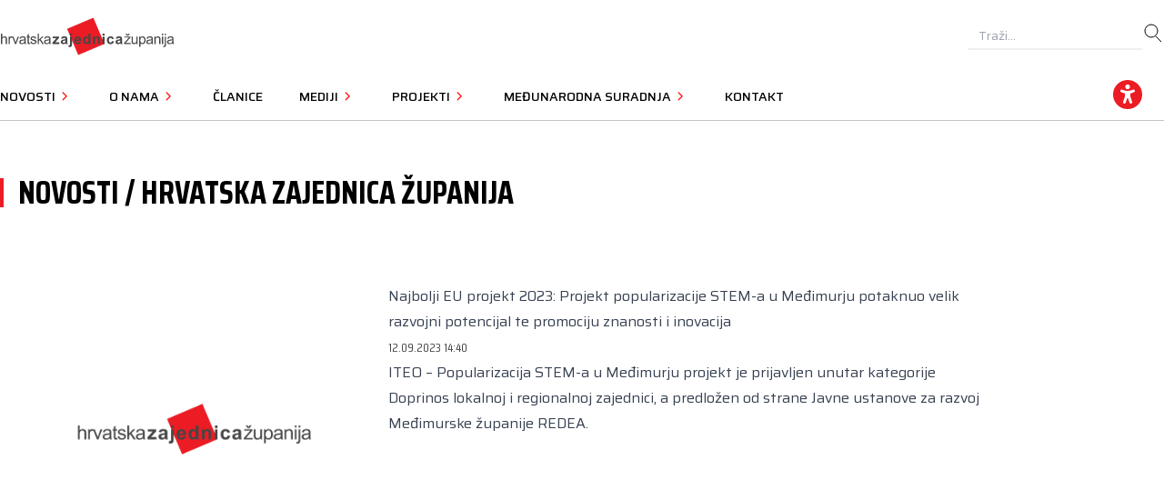

--- FILE ---
content_type: text/html; charset=UTF-8
request_url: https://hrvzz.hr/novosti/hrvatska_zajednica_zupanija/najbolji_eu_projekt_2023_projekt_popularizacije_stem_a_u_medimurju_potaknuo_velik_razvojni_potencijal_te_promociju_znanosti_i_inovacija-66604
body_size: 8358
content:
<!DOCTYPE html>
<html lang="hr">
<head>
        <title>Novosti / Hrvatska zajednica županija - HRVZZ </title>
    <meta name="description" content="">
    <meta property="og:type" content="website">
    <meta property="og:site_name" content="Najbolji EU projekt 2023: Projekt popularizacije STEM-a u Međimurju potaknuo velik razvojni potencijal te promociju znanosti i inovacija - Hrvatska Zajednica Županija">
    <meta property="og:url" content="https://hrvzz.hr/novosti/hrvatska-zajednica-zupanija/najbolji_eu_projekt_2023_projekt_popularizacije_stem_a_u_medimurju_potaknuo_velik_razvojni_potencijal_te_promociju_znanosti_i_inovacija-66604">
    <meta property="og:image" content="https://hrvzz.hr/img/https://hrvzz.hr/img/2f1b8b8d-8dd5-4d91-9ce2-e239c7296fd6/hrvzzimage.png?fm=png&amp;q=80&amp;fit=max&amp;crop=2000%2C1500%2C0%2C0">
    <meta property="og:description" content="Pročitajte najnovije vijesti Hrvatska zajednica županija">
    <meta name="author" content="Hrvatska zajednica županija">
    <meta name="keywords" content="hrvatska zajednica županija, vijesti iz županija, međunarodna suradnja, članice, vijesti zajednice, zajednica županija, županije, župan, konferencija">
    



    <link rel="preconnect" href="https://fonts.googleapis.com">
    <link rel="preconnect" href="https://fonts.gstatic.com" crossorigin>
    <link href="https://fonts.googleapis.com/css2?family=Saira+Condensed:wght@300;400;500;700&display=swap" rel="stylesheet">
    <link rel="alternate" type="application/rss+xml" title="Novosti" href="/rss">
    <link href="https://fonts.googleapis.com/css2?family=Saira:wght@400;500;700&display=swap" rel="stylesheet">
    <link rel="stylesheet" href="https://cdnjs.cloudflare.com/ajax/libs/font-awesome/5.15.1/css/all.min.css">

    <link rel="preload" as="style" href="https://hrvzz.hr/build/assets/app.98c6d54b.css" /><link rel="modulepreload" href="https://hrvzz.hr/build/assets/app.4a2fdff5.js" /><link rel="stylesheet" href="https://hrvzz.hr/build/assets/app.98c6d54b.css" /><script type="module" src="https://hrvzz.hr/build/assets/app.4a2fdff5.js"></script>
    <link
        rel="stylesheet"
        href="https://cdn.jsdelivr.net/npm/swiper@10/swiper-bundle.min.css"
    />

    <script src="https://cdn.jsdelivr.net/npm/swiper@10/swiper-bundle.min.js"></script>

    <link rel="apple-touch-icon" sizes="57x57" href="https://hrvzz.hr/build/assets/apple-touch-icon-57x57.d3935714.png">
<link rel="apple-touch-icon" sizes="60x60" href="https://hrvzz.hr/build/assets/apple-touch-icon-60x60.b791ac6f.png">
<link rel="apple-touch-icon" sizes="72x72" href="https://hrvzz.hr/build/assets/apple-touch-icon-72x72.124daa3e.png">
<link rel="apple-touch-icon" sizes="76x76" href="https://hrvzz.hr/build/assets/apple-touch-icon-76x76.7c5ea7a7.png">
<link rel="apple-touch-icon" sizes="114x114" href="https://hrvzz.hr/build/assets/apple-touch-icon-114x114.70864f85.png">
<link rel="apple-touch-icon" sizes="120x120" href="https://hrvzz.hr/build/assets/apple-touch-icon-120x120.04e9a335.png">
<link rel="apple-touch-icon" sizes="144x144" href="https://hrvzz.hr/build/assets/apple-touch-icon-144x144.ce071734.png">
<link rel="apple-touch-icon" sizes="152x152" href="https://hrvzz.hr/build/assets/apple-touch-icon-152x152.60fc7b7f.png">
<link rel="apple-touch-icon" sizes="180x180" href="https://hrvzz.hr/build/assets/apple-touch-icon-180x180.62c19023.png">
<link rel="icon" type="image/png" href="https://hrvzz.hr/build/assets/favicon-32x32.c87b2a48.png" sizes="32x32">
<link rel="icon" type="image/png" href="https://hrvzz.hr/build/assets/android-chrome-192x192.1fa2d17f.png" sizes="192x192">
<link rel="icon" type="image/png" href="https://hrvzz.hr/build/assets/android-chrome-96x96.cb806b04.png" sizes="96x96">
<link rel="icon" type="image/png" href="https://hrvzz.hr/build/assets/favicon-16x16.548acc36.png" sizes="16x16">
<link rel="shortcut icon" href="https://hrvzz.hr/build/assets/favicon.bfab4245.ico">
<meta name="theme-color" content="#ffffff">
    <meta charset="utf-8">
    <meta name="viewport" content="width=device-width, initial-scale=1">



        
            <script type="text/javascript">
            // Disable all errors for the live system
            window.addEventListener('error', function(event) { event.preventDefault() })
        </script>
    

</head>

<body class="antialiased">
    <!-- Desktop Header -->
<header id="headerDesktop" class="headerDesktop">
    <!-- First Row: Language Switch, Logo, and Search Icon -->
    <div class="container mx-auto">
        <div class="flex justify-between items-center py-4">
            <!-- Language Switch Dropdown -->
        
        <!-- Logo -->
            <a href="https://hrvzz.hr">
                <img class="logo"  src="https://hrvzz.hr/build/assets/hrvzz_logo.e8415a18.svg" alt="HRVZZ Logo"/>

            </a>

            <!-- Search Icon & Input -->
            <div class="relative flex items-center" id="searchArea">
                <form action="https://hrvzz.hr/trazilica" method="GET" role="search">
                    <input onfocus="this.value=''"  name="q"  type="text" id="searchInput" class="absolute right-full border-b border-gray focus:border-red transition-all duration-300 w-48 px-3 py-1 focus:outline-none" placeholder="Traži...">
                    <button type="submit" id="searchButton" aria-label="search" disabled>
                        <!-- SVG for search icon -->
                        <svg xmlns="http://www.w3.org/2000/svg" class="h-6 w-6" fill="none" viewBox="0 0 24 24" stroke="currentColor">
                            <path strokeLinecap="round" strokeLinejoin="round" strokeWidth="2" d="M21 21l-6-6m2-6a7 7 0 11-14 0 7 7 0 0114 0z"></path>
                        </svg>
                    </button>
                </form>

            </div>
        </div>

        <!-- Second Row: Navigation -->
        <nav class="py-4">
            <ul class="flex justify-start space-x-10 uppercase font-medium">
                                                                                    <li class="relative group">
                                                            <a role="button" href="/novosti/hrvatska_zajednica_zupanija" class="text-black">Novosti <svg xmlns="http://www.w3.org/2000/svg" fill="none" viewBox="0 0 28 28" stroke="red" class="w-4 h-4 inline-block align-text-middle caret-icon">
    <path stroke-linecap="round" stroke-linejoin="round" stroke-width="2" d="M9 5l7 7-7 7"></path>
</svg>



<style>
    .caret-icon {
        transition: transform 0.3s ease;
    }
    li:hover .caret-icon {
        transform: rotate(90deg);
    }
</style>
</a>
                                                        <ul class="submenu">
                                                                                                            <li><a class="submenu-item" href="/novosti/hrvatska_zajednica_zupanija">Hrvatska zajednica županija</a></li>
                                                                                                                                                <li><a class="submenu-item" href="/novosti/vijesti_iz_clanica">Vijesti iz članica</a></li>
                                                                                                </ul>
                        </li>
                                                                                                        <li class="relative group">
                                                            <a role="button" href="https://hrvzz.hr/o-nama" class="text-black">O nama  <svg xmlns="http://www.w3.org/2000/svg" fill="none" viewBox="0 0 28 28" stroke="red" class="w-4 h-4 inline-block align-text-middle caret-icon">
    <path stroke-linecap="round" stroke-linejoin="round" stroke-width="2" d="M9 5l7 7-7 7"></path>
</svg>



<style>
    .caret-icon {
        transition: transform 0.3s ease;
    }
    li:hover .caret-icon {
        transform: rotate(90deg);
    }
</style>
</a>
                                                        <ul class="submenu">
                                                                                                            
                                        <li><a class="submenu-item" href="https://hrvzz.hr/o-nama/imenovanja">Imenovanja</a></li>
                                                                                                                                                
                                        <li><a class="submenu-item" href="https://hrvzz.hr/o-nama/dokumenti">Dokumenti</a></li>
                                                                                                                                                
                                        <li><a class="submenu-item" href="https://hrvzz.hr/o-nama/radne-skupine-hrvatske-zajednice-zupanija">Radne skupine Hrvatske zajednice županija</a></li>
                                                                                                                                                
                                        <li><a class="submenu-item" href="https://hrvzz.hr/o-nama/predsjednik">Predsjednik</a></li>
                                                                                                                                                
                                        <li><a class="submenu-item" href="https://hrvzz.hr/o-nama/potpredsjednik">Potpredsjednik</a></li>
                                                                                                </ul>
                        </li>
                                                                                                            <li class="relative group">
                                <a href="https://hrvzz.hr/clanice" class="text-black">
                                    Članice
                                </a>
                            </li>
                                                                                                                                <li class="relative group">
                                                            <a role="button" href="https://hrvzz.hr/mediji" class="text-black">Mediji  <svg xmlns="http://www.w3.org/2000/svg" fill="none" viewBox="0 0 28 28" stroke="red" class="w-4 h-4 inline-block align-text-middle caret-icon">
    <path stroke-linecap="round" stroke-linejoin="round" stroke-width="2" d="M9 5l7 7-7 7"></path>
</svg>



<style>
    .caret-icon {
        transition: transform 0.3s ease;
    }
    li:hover .caret-icon {
        transform: rotate(90deg);
    }
</style>
</a>
                                                        <ul class="submenu">
                                                                                                            <li><a class="submenu-item" href="/mediji/#gallery">Galerije</a></li>
                                                                                                </ul>
                        </li>
                                                                                                        <li class="relative group">
                                                            <a role="button" href="https://hrvzz.hr/projekti" class="text-black">Projekti  <svg xmlns="http://www.w3.org/2000/svg" fill="none" viewBox="0 0 28 28" stroke="red" class="w-4 h-4 inline-block align-text-middle caret-icon">
    <path stroke-linecap="round" stroke-linejoin="round" stroke-width="2" d="M9 5l7 7-7 7"></path>
</svg>



<style>
    .caret-icon {
        transition: transform 0.3s ease;
    }
    li:hover .caret-icon {
        transform: rotate(90deg);
    }
</style>
</a>
                                                        <ul class="submenu">
                                                                                                            
                                        <li><a class="submenu-item" href="https://hrvzz.hr/projekti/otvoreni-proracun-i-otvorene-zupanije">Otvoreni proračun</a></li>
                                                                                                                                                
                                        <li><a class="submenu-item" href="https://hrvzz.hr/projekti/volim-svoju-zupaniju">Volim svoju županiju</a></li>
                                                                                                                                                
                                        <li><a class="submenu-item" href="https://hrvzz.hr/projekti/volim-svoju-zupaniju-tradicionalna-jela-prema-modernoj-recepturi">Kuharica</a></li>
                                                                                                </ul>
                        </li>
                                                                                                        <li class="relative group">
                                                            <a role="button" href="https://hrvzz.hr/medunarodna-suradnja" class="text-black">Međunarodna suradnja  <svg xmlns="http://www.w3.org/2000/svg" fill="none" viewBox="0 0 28 28" stroke="red" class="w-4 h-4 inline-block align-text-middle caret-icon">
    <path stroke-linecap="round" stroke-linejoin="round" stroke-width="2" d="M9 5l7 7-7 7"></path>
</svg>



<style>
    .caret-icon {
        transition: transform 0.3s ease;
    }
    li:hover .caret-icon {
        transform: rotate(90deg);
    }
</style>
</a>
                                                        <ul class="submenu">
                                                                                                            
                                        <li><a class="submenu-item" href="https://hrvzz.hr/medunarodna-suradnja/kongres-lokalnih-i-regionalnih-vlasti-vijeca-europe">Kongres lokalnih i regionalnih vlasti Vijeća Europe</a></li>
                                                                                                                                                
                                        <li><a class="submenu-item" href="https://hrvzz.hr/medunarodna-suradnja/europski-odbor-regija">Europski odbor regija</a></li>
                                                                                                                                                
                                        <li><a class="submenu-item" href="https://hrvzz.hr/medunarodna-suradnja/cemr">CEMR</a></li>
                                                                                                                                                
                                        <li><a class="submenu-item" href="https://hrvzz.hr/medunarodna-suradnja/europski-projekti">Europski projekti</a></li>
                                                                                                </ul>
                        </li>
                                                                                                            <li class="relative group">
                                <a href="https://hrvzz.hr/kontakt" class="text-black">
                                    Kontakt
                                </a>
                            </li>
                                                                        </ul>
        </nav>
    </div>

</header>

<!-- Mobile Header -->
<header id="headerMobile" class="headerMobile">
    <!-- Logo -->
    <a href="https://hrvzz.hr" class="z-20">
        <img class="logo"  src="https://hrvzz.hr/build/assets/hrvzz_logo.e8415a18.svg" alt="HRVZZ Logo"/>

    </a>
    <!-- Hamburger Icon -->
    <div id="menuToggle">
        <!-- Hamburger Icon -->
        <svg id="hamburgerIcon" width="24" height="24" fill="none" xmlns="http://www.w3.org/2000/svg">
            <path d="M3 12h18M3 6h18M3 18h18" stroke="#EC1C24" stroke-width="2" stroke-linecap="round" stroke-linejoin="round"/>
        </svg>
        <!-- Close Icon (hidden initially) -->
        <svg id="closeIcon" width="24" height="24" fill="none" xmlns="http://www.w3.org/2000/svg" class="hidden">
            <path d="M6 6L18 18M18 6L6 18" stroke="#EC1C24" stroke-width="2" stroke-linecap="round" stroke-linejoin="round"/>
        </svg>
    </div>
</header>
<div id="mobileMenu" style="opacity:0; pointer-events: none;">
    <!-- Mobile Fullscreen Menu -->
    <ul class="mobileMenu__list">
                                                    <li>
                                            <a href="/novosti/hrvatska_zajednica_zupanija" class="text-black px-4 inline">Novosti  </a><span onclick="toggleSubmenu('submenu0')" class="caret p-2 rotate-90"> <svg xmlns="http://www.w3.org/2000/svg" fill="none" viewBox="0 0 28 28" stroke="red" class="w-4 h-4 inline-block align-text-middle caret-icon">
    <path stroke-linecap="round" stroke-linejoin="round" stroke-width="2" d="M9 5l7 7-7 7"></path>
</svg>



<style>
    .caret-icon {
        transition: transform 0.3s ease;
    }
    li:hover .caret-icon {
        transform: rotate(90deg);
    }
</style>
</span>
                                        <ul id="submenu0" class="submenu-mobile list-none pl-6 transition-all duration-300">
                                                                                    <li><a class="block py-2 px-6" href="/novosti/hrvatska_zajednica_zupanija">Hrvatska zajednica županija</a></li>
                                                                                                                <li><a class="block py-2 px-6" href="/novosti/vijesti_iz_clanica">Vijesti iz članica</a></li>
                                                                        </ul>
                </li>
                                                                <li>
                                            <a href="https://hrvzz.hr/o-nama" class="text-black px-4 inline">O nama </a><span onclick="toggleSubmenu('submenu1')" class="caret p-2 rotate-90"> <svg xmlns="http://www.w3.org/2000/svg" fill="none" viewBox="0 0 28 28" stroke="red" class="w-4 h-4 inline-block align-text-middle caret-icon">
    <path stroke-linecap="round" stroke-linejoin="round" stroke-width="2" d="M9 5l7 7-7 7"></path>
</svg>



<style>
    .caret-icon {
        transition: transform 0.3s ease;
    }
    li:hover .caret-icon {
        transform: rotate(90deg);
    }
</style>
</span>
                                        <ul id="submenu1" class="submenu-mobile list-none pl-6 transition-all duration-300">
                                                                                                                    <li><a class="block py-2 px-6" href="https://hrvzz.hr/o-nama/dokumenti">Dokumenti</a></li>
                                                                                                                                                <li><a class="block py-2 px-6" href="https://hrvzz.hr/o-nama/imenovanja">Imenovanja</a></li>
                                                                                                                                                <li><a class="block py-2 px-6" href="https://hrvzz.hr/o-nama/radne-skupine-hrvatske-zajednice-zupanija">Radne skupine Hrvatske zajednice županija</a></li>
                                                                                                                                                <li><a class="block py-2 px-6" href="https://hrvzz.hr/o-nama/predsjednik">Predsjednik</a></li>
                                                                                                                                                <li><a class="block py-2 px-6" href="https://hrvzz.hr/o-nama/potpredsjednik">Potpredsjednik</a></li>
                                                                        </ul>
                </li>
                                                                    <li>
                        <a href="https://hrvzz.hr/clanice" class="text-black px-4 flex justify-between items-center">
                            Članice
                        </a>
                    </li>
                                                                                <li>
                                            <a href="https://hrvzz.hr/mediji" class="text-black px-4 inline">Mediji </a><span onclick="toggleSubmenu('submenu3')" class="caret p-2 rotate-90"> <svg xmlns="http://www.w3.org/2000/svg" fill="none" viewBox="0 0 28 28" stroke="red" class="w-4 h-4 inline-block align-text-middle caret-icon">
    <path stroke-linecap="round" stroke-linejoin="round" stroke-width="2" d="M9 5l7 7-7 7"></path>
</svg>



<style>
    .caret-icon {
        transition: transform 0.3s ease;
    }
    li:hover .caret-icon {
        transform: rotate(90deg);
    }
</style>
</span>
                                        <ul id="submenu3" class="submenu-mobile list-none pl-6 transition-all duration-300">
                                                                                    <li><a class="block py-2 px-6" href="/mediji/#gallery">Galerije</a></li>
                                                                        </ul>
                </li>
                                                                <li>
                                            <a href="https://hrvzz.hr/projekti" class="text-black px-4 inline">Projekti </a><span onclick="toggleSubmenu('submenu4')" class="caret p-2 rotate-90"> <svg xmlns="http://www.w3.org/2000/svg" fill="none" viewBox="0 0 28 28" stroke="red" class="w-4 h-4 inline-block align-text-middle caret-icon">
    <path stroke-linecap="round" stroke-linejoin="round" stroke-width="2" d="M9 5l7 7-7 7"></path>
</svg>



<style>
    .caret-icon {
        transition: transform 0.3s ease;
    }
    li:hover .caret-icon {
        transform: rotate(90deg);
    }
</style>
</span>
                                        <ul id="submenu4" class="submenu-mobile list-none pl-6 transition-all duration-300">
                                                                                                                    <li><a class="block py-2 px-6" href="https://hrvzz.hr/projekti/otvoreni-proracun-i-otvorene-zupanije">Otvoreni proračun</a></li>
                                                                                                                                                <li><a class="block py-2 px-6" href="https://hrvzz.hr/projekti/volim-svoju-zupaniju">Volim svoju županiju</a></li>
                                                                                                                                                <li><a class="block py-2 px-6" href="https://hrvzz.hr/projekti/volim-svoju-zupaniju-tradicionalna-jela-prema-modernoj-recepturi">Kuharica</a></li>
                                                                        </ul>
                </li>
                                                                <li>
                                            <a href="https://hrvzz.hr/medunarodna-suradnja" class="text-black px-4 inline">Međunarodna suradnja </a><span onclick="toggleSubmenu('submenu5')" class="caret p-2 rotate-90"> <svg xmlns="http://www.w3.org/2000/svg" fill="none" viewBox="0 0 28 28" stroke="red" class="w-4 h-4 inline-block align-text-middle caret-icon">
    <path stroke-linecap="round" stroke-linejoin="round" stroke-width="2" d="M9 5l7 7-7 7"></path>
</svg>



<style>
    .caret-icon {
        transition: transform 0.3s ease;
    }
    li:hover .caret-icon {
        transform: rotate(90deg);
    }
</style>
</span>
                                        <ul id="submenu5" class="submenu-mobile list-none pl-6 transition-all duration-300">
                                                                                                                    <li><a class="block py-2 px-6" href="https://hrvzz.hr/medunarodna-suradnja/cemr">CEMR</a></li>
                                                                                                                                                <li><a class="block py-2 px-6" href="https://hrvzz.hr/medunarodna-suradnja/europski-projekti">Europski projekti</a></li>
                                                                                                                                                <li><a class="block py-2 px-6" href="https://hrvzz.hr/medunarodna-suradnja/kongres-lokalnih-i-regionalnih-vlasti-vijeca-europe">Kongres lokalnih i regionalnih vlasti Vijeća Europe</a></li>
                                                                                                                                                <li><a class="block py-2 px-6" href="https://hrvzz.hr/medunarodna-suradnja/europski-odbor-regija">Europski odbor regija</a></li>
                                                                        </ul>
                </li>
                                                                    <li>
                        <a href="https://hrvzz.hr/kontakt" class="text-black px-4 flex justify-between items-center">
                            Kontakt
                        </a>
                    </li>
                                        </ul>
    <div class="mobileMenu__search">
        <input type="text" id="mobileSearchInput" class="w-full px-3 py-1 border-b border-gray focus:border-red focus:outline-none pr-10" placeholder="Search...">
        <!-- SVG search icon -->
        <button id="mobileSearchBtn" aria-label="search" class="absolute z-20 right-4 top-1/2 transform -translate-y-1/2">
            <svg xmlns="http://www.w3.org/2000/svg" class="h-6 w-6" fill="none" viewBox="0 0 24 24" stroke="currentColor">
                <path strokeLinecap="round" strokeLinejoin="round" strokeWidth="2" d="M21 21l-6-6m2-6a7 7 0 11-14 0 7 7 0 0114 0z"></path>
            </svg>
        </button>
    </div>






</div>

<style>
    .submenu-mobile {
        max-height: 0;
        overflow: hidden;
        transition: max-height 0.3s ease-in-out;
    }

    .submenu-mobile.open {
        max-height: 300px; /* This value can be adjusted depending on the maximum height of your submenus. */
    }
</style>

<script>
    function toggleSubmenu(submenuId) {
        // Get all submenus
        var submenus = document.querySelectorAll('.submenu-mobile');

        submenus.forEach(function(submenu) {
            if (submenu.id === submenuId && !submenu.classList.contains('open')) {
                submenu.classList.add('open');
            } else {
                submenu.classList.remove('open');
            }
        });
    }

    const menuToggle = document.getElementById('menuToggle');
    const hamburgerIcon = document.getElementById('hamburgerIcon');
    const closeIcon = document.getElementById('closeIcon');
    const mobileMenu = document.getElementById('mobileMenu');

    menuToggle.addEventListener('click', () => {
        if (mobileMenu.style.opacity === '0') {
            mobileMenu.style.opacity = '1';
            mobileMenu.style.pointerEvents = 'all';
            hamburgerIcon.classList.add('hidden');
            closeIcon.classList.remove('hidden');
        } else {
            mobileMenu.style.opacity = '0';
            mobileMenu.style.pointerEvents = 'none';
            hamburgerIcon.classList.remove('hidden');
            closeIcon.classList.add('hidden');
        }
    });

        const searchInput = document.getElementById('searchInput');
        const searchButton = document.getElementById('searchButton');

        // Listen for input changes
        searchInput.addEventListener('input', function() {
            searchButton.disabled = searchInput.value.trim() === "";
        });





    const mobileSearchBtn = document.getElementById('mobileSearchBtn');
        mobileSearchBtn.addEventListener('click', function() {
            const query = document.getElementById('mobileSearchInput').value;
            if (query) {
                // For example, redirect to a search page (you can modify this according to your backend setup)
                window.location.href = "/trazilica?q=" + encodeURIComponent(query);
            }
        });


</script>




        <!-- Breadcrumbs -->
    <div id="breadcrumbs" class="container mx-auto">
    <div class="breadcrumbs">
        <div class="h-[2rem] w-[4px] bg-red mr-[1rem]"></div>
        <h1>Novosti / Hrvatska zajednica županija</h1>

    </div>

</div>
    <main id="main">
        












    <section id="news-single">
        <div class="container mx-auto">
            <div class="flex flex-col md:flex-row gap-6">
                <div class="md:w-1/3">
                                            <img src="https://hrvzz.hr/img/2f1b8b8d-8dd5-4d91-9ce2-e239c7296fd6/hrvzzimage.png?fm=png&amp;q=80&amp;fit=max&amp;crop=2000%2C1500%2C0%2C0" alt="Hrvzz Image" class="object-cover aspect-[4/3]">
                                    </div>
                <!-- Right column - Content -->
                <div class="md:w-2/3 bg-white flex flex-col justify-between">
                    <div class="prose md:prose-md 2xl:prose-xl prose-a:font-normal">
                        <h2 class="swiper-title">Najbolji EU projekt 2023: Projekt popularizacije STEM-a u Međimurju potaknuo velik razvojni potencijal te promociju znanosti i inovacija</h2>
                        <span class="date">12.09.2023 14:40</span>
                        <p class="flex-grow">ITEO – Popularizacija STEM-a u Međimurju projekt je prijavljen unutar kategorije Doprinos lokalnoj i regionalnoj zajednici, a predložen od strane Javne ustanove za razvoj Međimurske županije REDEA.</p>
                    </div>

                </div>
            </div>
        </div>
    </section>
    

            </main>

    <footer id="footer">
    <!-- First Row -->
    <div class="container mx-auto grid grid-cols-1 lg:grid-cols-4 gap-14 md:gap-24 px-6 md:px-12 py-6">

        <!-- First Column: Logo -->
        <div class="footer-column self-center md:self-start">
            <a href="https://hrvzz.hr">
                <img class="logo"  src="https://hrvzz.hr/build/assets/hrvzz_logo_w.e468b0df.svg" alt="HRVZZ Logo"/>

            </a>
        </div>

        <!-- Second Column: List of Links -->
        <div class="footer-column">
            <ul class="footer-column-list list-none ">
                                                                            <li class="footer-column-title"><a href="/o-nama">O nama</a></li>
                                            <li class="footer-column-title"><a href="/">Naslovna</a></li>
                                            <li class="footer-column-title"><a href="/clanice">Članice</a></li>
                                            <li class="footer-column-title"><a href="/mediji">Mediji</a></li>
                                            <li class="footer-column-title"><a href="/projekti">Projekti</a></li>
                                            <li class="footer-column-title"><a href="/kontakt">Kontakt</a></li>
                                    















            </ul>
        </div>

        <!-- Third Column: Contact Info -->
        <div  class="footer-column text-left">
                                        <h3 class="footer-column-title">Kontakt</h3>
                                        <div class="footer-column-text">
                    <p>Hrvatska zajednica županija<br>Ivana Zahara 9, 2. kat<br>10000 Zagreb</p><p><br><a target="" rel="noopener noreferrer nofollow" href="tel:+385 1 6110 361">+385 1 6110 361</a><br><a target="_blank" rel="noopener noreferrer nofollow" href="mailto:tajnistvo@hrvzz.hr">tajnistvo@hrvzz.hr</a><br><br><br><strong>OIB</strong>: 02954231309</p>
                </div>
                    </div>

        <!-- Fourth Column: Social Buttons -->
                <div class="footer-column text-left">
                            <h3 class="footer-column-title font-bold mb-2">Društvene mreže</h3>
                        <div class="footer-column-social">
                                    <!-- Facebook Icon -->
                    <a href="https://www.facebook.com/HrvatskaZajednicaZupanija" aria-label="Facebook" class="footer-column-social-item">
                        <svg class="social icon" xmlns="http://www.w3.org/2000/svg" viewBox="0 0 512 512"><!--! Font Awesome Pro 6.4.2 by @fontawesome - https://fontawesome.com License - https://fontawesome.com/license (Commercial License) Copyright 2023 Fonticons, Inc. --><path d="M504 256C504 119 393 8 256 8S8 119 8 256c0 123.78 90.69 226.38 209.25 245V327.69h-63V256h63v-54.64c0-62.15 37-96.48 93.67-96.48 27.14 0 55.52 4.84 55.52 4.84v61h-31.28c-30.8 0-40.41 19.12-40.41 38.73V256h68.78l-11 71.69h-57.78V501C413.31 482.38 504 379.78 504 256z"/></svg>
                    </a>
                
                                <!-- YouTube Icon -->
                    <a href="https://www.youtube.com/channel/UCbrN-tOySYbDMyxO4f8AMmA" aria-label="Youtube" class="footer-column-social-item">
                        <svg class="social icon" xmlns="http://www.w3.org/2000/svg" viewBox="0 0 576 512"><!--! Font Awesome Pro 6.4.2 by @fontawesome - https://fontawesome.com License - https://fontawesome.com/license (Commercial License) Copyright 2023 Fonticons, Inc. --><path d="M549.655 124.083c-6.281-23.65-24.787-42.276-48.284-48.597C458.781 64 288 64 288 64S117.22 64 74.629 75.486c-23.497 6.322-42.003 24.947-48.284 48.597-11.412 42.867-11.412 132.305-11.412 132.305s0 89.438 11.412 132.305c6.281 23.65 24.787 41.5 48.284 47.821C117.22 448 288 448 288 448s170.78 0 213.371-11.486c23.497-6.321 42.003-24.171 48.284-47.821 11.412-42.867 11.412-132.305 11.412-132.305s0-89.438-11.412-132.305zm-317.51 213.508V175.185l142.739 81.205-142.739 81.201z"/></svg>
                    </a>
                
                                <!-- Instagram Icon -->
                    <a href="https://www.instagram.com/volimsvojuzupaniju/" aria-label="Instagram" class="footer-column-social-item">
                        <svg class="social icon" xmlns="http://www.w3.org/2000/svg" height="1em" viewBox="0 0 448 512"><!--! Font Awesome Free 6.4.2 by @fontawesome - https://fontawesome.com License - https://fontawesome.com/license (Commercial License) Copyright 2023 Fonticons, Inc. --><path d="M224.1 141c-63.6 0-114.9 51.3-114.9 114.9s51.3 114.9 114.9 114.9S339 319.5 339 255.9 287.7 141 224.1 141zm0 189.6c-41.1 0-74.7-33.5-74.7-74.7s33.5-74.7 74.7-74.7 74.7 33.5 74.7 74.7-33.6 74.7-74.7 74.7zm146.4-194.3c0 14.9-12 26.8-26.8 26.8-14.9 0-26.8-12-26.8-26.8s12-26.8 26.8-26.8 26.8 12 26.8 26.8zm76.1 27.2c-1.7-35.9-9.9-67.7-36.2-93.9-26.2-26.2-58-34.4-93.9-36.2-37-2.1-147.9-2.1-184.9 0-35.8 1.7-67.6 9.9-93.9 36.1s-34.4 58-36.2 93.9c-2.1 37-2.1 147.9 0 184.9 1.7 35.9 9.9 67.7 36.2 93.9s58 34.4 93.9 36.2c37 2.1 147.9 2.1 184.9 0 35.9-1.7 67.7-9.9 93.9-36.2 26.2-26.2 34.4-58 36.2-93.9 2.1-37 2.1-147.8 0-184.8zM398.8 388c-7.8 19.6-22.9 34.7-42.6 42.6-29.5 11.7-99.5 9-132.1 9s-102.7 2.6-132.1-9c-19.6-7.8-34.7-22.9-42.6-42.6-11.7-29.5-9-99.5-9-132.1s-2.6-102.7 9-132.1c7.8-19.6 22.9-34.7 42.6-42.6 29.5-11.7 99.5-9 132.1-9s102.7-2.6 132.1 9c19.6 7.8 34.7 22.9 42.6 42.6 11.7 29.5 9 99.5 9 132.1s2.7 102.7-9 132.1z"/></svg>
                    </a>
                
                                <!-- Twitter Icon -->
                    <a href="https://twitter.com/HZupanija" aria-label="Twitter" class="footer-column-social-item">
                        <svg class="social icon" xmlns="http://www.w3.org/2000/svg" height="1em" viewBox="0 0 512 512"><!--! Font Awesome Free 6.4.2 by @fontawesome - https://fontawesome.com License - https://fontawesome.com/license (Commercial License) Copyright 2023 Fonticons, Inc. --><path d="M459.37 151.716c.325 4.548.325 9.097.325 13.645 0 138.72-105.583 298.558-298.558 298.558-59.452 0-114.68-17.219-161.137-47.106 8.447.974 16.568 1.299 25.34 1.299 49.055 0 94.213-16.568 130.274-44.832-46.132-.975-84.792-31.188-98.112-72.772 6.498.974 12.995 1.624 19.818 1.624 9.421 0 18.843-1.3 27.614-3.573-48.081-9.747-84.143-51.98-84.143-102.985v-1.299c13.969 7.797 30.214 12.67 47.431 13.319-28.264-18.843-46.781-51.005-46.781-87.391 0-19.492 5.197-37.36 14.294-52.954 51.655 63.675 129.3 105.258 216.365 109.807-1.624-7.797-2.599-15.918-2.599-24.04 0-57.828 46.782-104.934 104.934-104.934 30.213 0 57.502 12.67 76.67 33.137 23.715-4.548 46.456-13.32 66.599-25.34-7.798 24.366-24.366 44.833-46.132 57.827 21.117-2.273 41.584-8.122 60.426-16.243-14.292 20.791-32.161 39.308-52.628 54.253z"/></svg>
                    </a>
                
            </div>
        </div>

    </div>

    <!-- Second Row -->
    <div class="mx-auto text-center text-sm 2xl:text-base mt-6 py-6 px-4 bg-dark-gray">
        <p>Copyright © 2026 <a class="transition-all duration-300 hover:underline hover:text-red" href="https://hrvzz.hr">Hrvatska zajednica županija</a></p>
    </div>
</footer>
    <div class="fixed top-20 right-2 md:right-4 z-50">
    <!-- Icon Button -->
    <button onclick="toggleAccessibilityMenu()" aria-label="accessibility_widget" class="p-2 bg-gray-200 rounded-full hover:bg-gray-300 focus:outline-none focus:ring-2 focus:ring-offset-2 focus:ring-indigo-500">
        <!-- Accessibility Icon, replace with any SVG or icon font you have -->
        <svg class="accessibility-icon icon" aria-hidden="true" xmlns="http://www.w3.org/2000/svg" height="2rem" viewBox="0 0 512 512"><!--! Font Awesome Free 6.4.2 by @fontawesome - https://fontawesome.com License - https://fontawesome.com/license (Commercial License) Copyright 2023 Fonticons, Inc. --><style>.accessibility-icon{fill:#ec1c24}</style><path d="M0 256a256 256 0 1 1 512 0A256 256 0 1 1 0 256zm161.5-86.1c-12.2-5.2-26.3 .4-31.5 12.6s.4 26.3 12.6 31.5l11.9 5.1c17.3 7.4 35.2 12.9 53.6 16.3v50.1c0 4.3-.7 8.6-2.1 12.6l-28.7 86.1c-4.2 12.6 2.6 26.2 15.2 30.4s26.2-2.6 30.4-15.2l24.4-73.2c1.3-3.8 4.8-6.4 8.8-6.4s7.6 2.6 8.8 6.4l24.4 73.2c4.2 12.6 17.8 19.4 30.4 15.2s19.4-17.8 15.2-30.4l-28.7-86.1c-1.4-4.1-2.1-8.3-2.1-12.6V235.5c18.4-3.5 36.3-8.9 53.6-16.3l11.9-5.1c12.2-5.2 17.8-19.3 12.6-31.5s-19.3-17.8-31.5-12.6L338.7 175c-26.1 11.2-54.2 17-82.7 17s-56.5-5.8-82.7-17l-11.9-5.1zM256 160a40 40 0 1 0 0-80 40 40 0 1 0 0 80z"/></svg>
    </button>

    <!-- Dropdown Menu -->
    <div id="accessibilityMenu" class="absolute right-full w-48 shadow-md border-gray border bg-white hidden z-50">
        <div class="py-1" role="menu">

            <button onclick="increaseFontSize()" class="text-left block px-4 py-2 text-sm hover:bg-gray-100 w-full">
                <i class="fas fa-search-plus"></i> A+
            </button>

            <button onclick="decreaseFontSize()" class="text-left block px-4 py-2 text-sm hover:bg-gray-100 w-full">
                <i class="fas fa-search-minus"></i> A-
            </button>

            <button onclick="toggleUnderlineLinks()" class="text-left block px-4 py-2 text-sm hover:bg-gray-100 w-full">
                <i class="fas fa-underline"></i> Podcrtaj linkove
            </button>

            <button onclick="toggleReadableFont()" class="text-left block px-4 py-2 text-sm hover:bg-gray-100 w-full">
                <i class="fas fa-font"></i> Čitljiv font
            </button>

            <button onclick="toggleContrast()" class="text-left block px-4 py-2 text-sm hover:bg-gray-100 w-full">
                <i class="fas fa-adjust"></i> Visoki kontrast
            </button>

            <button onclick="toggleGrayscale()" class="text-left block px-4 py-2 text-sm hover:bg-gray-100 w-full">
                <i class="fas fa-glasses"></i> Sivi tonovi
            </button>

            <button onclick="resetAll()" class="text-left block px-4 py-2 text-sm hover:bg-gray-100 w-full">
                <i class="fas fa-sync"></i> Resetiraj sve
            </button>


        </div>
    </div>
</div>

<style>
    .main-content {
        filter: grayscale(100%);
    }

    .underline-links a {
        text-decoration: underline !important;
    }
    /* Enhanced High Contrast Mode */
    .high-contrast {
        background-color: black !important;
        color: white !important;
        border-color: white !important;
        fill: white !important;
    }

    .high-contrast .icon{
        fill: white !important;
    }

    .high-contrast .truncate-multiline::after {
        background: linear-gradient(to right, transparent, black 50%) !important;
    }

    .high-contrast * {
        background-color: inherit !important;
        color: inherit !important;
        border-color: inherit !important;

    }
    /* Readable Font Mode */
    .readable-font {
        font-family: 'Arial', sans-serif !important;
    }
</style>


<script>
    let zoomLevel = 1;  // Starting at 100%

    function increaseFontSize() {
        if (zoomLevel < 1.2) { // Maximum zoom of 120%
            zoomLevel += 0.1;  // Increase by 10%
            document.body.style.zoom = zoomLevel;
        }
    }

    function decreaseFontSize() {
        if (zoomLevel > 0.8) { // Minimum zoom of 80%
            zoomLevel -= 0.1;  // Decrease by 10%
            document.body.style.zoom = zoomLevel;
        }
    }

    function toggleContrast() {
        document.body.classList.toggle('high-contrast');
    }
    function toggleAccessibilityMenu() {
        const menu = document.getElementById('accessibilityMenu');
        menu.style.display = menu.style.display === 'block' ? 'none' : 'block';
    }
    function toggleGrayscale() {
        document.getElementById('headerDesktop').classList.toggle('main-content');
        document.getElementById('headerMobile').classList.toggle('main-content');
        document.getElementById('mobileMenu').classList.toggle('main-content');
        document.getElementById('main').classList.toggle('main-content');
        document.getElementById('footer').classList.toggle('main-content');
    }
    function toggleHighContrast() {
        document.body.classList.toggle('high-contrast');
    }
    function resetAll() {
        // Reset font size
        zoomLevel = 1;
        document.body.style.zoom = zoomLevel;

        // Reset grayscale, high contrast, underline links, and readable font
        document.body.classList.remove('high-contrast', 'underline-links', 'readable-font');
        document.getElementById('headerDesktop').classList.remove('main-content');
        document.getElementById('headerMobile').classList.remove('main-content');
        document.getElementById('mobileMenu').classList.remove('main-content');
        document.getElementById('main').classList.remove('main-content');
        document.getElementById('footer').classList.remove('main-content');
    }

    function toggleUnderlineLinks() {
        document.body.classList.toggle('underline-links');
    }

    function toggleReadableFont() {
        document.body.classList.toggle('readable-font');
    }
</script>




</body>
</html>


--- FILE ---
content_type: text/css
request_url: https://hrvzz.hr/build/assets/app.98c6d54b.css
body_size: 19137
content:
*,:before,:after{box-sizing:border-box;border-width:0;border-style:solid;border-color:currentColor}:before,:after{--tw-content: ""}html{line-height:1.5;-webkit-text-size-adjust:100%;-moz-tab-size:4;-o-tab-size:4;tab-size:4;font-family:Roboto,sans-serif;font-feature-settings:normal;font-variation-settings:normal}body{margin:0;line-height:inherit}hr{height:0;color:inherit;border-top-width:1px}abbr:where([title]){-webkit-text-decoration:underline dotted;text-decoration:underline dotted}h1,h2,h3,h4,h5,h6{font-size:inherit;font-weight:inherit}a{color:inherit;text-decoration:inherit}b,strong{font-weight:bolder}code,kbd,samp,pre{font-family:ui-monospace,monospace;font-size:1em}small{font-size:80%}sub,sup{font-size:75%;line-height:0;position:relative;vertical-align:baseline}sub{bottom:-.25em}sup{top:-.5em}table{text-indent:0;border-color:inherit;border-collapse:collapse}button,input,optgroup,select,textarea{font-family:inherit;font-feature-settings:inherit;font-variation-settings:inherit;font-size:100%;font-weight:inherit;line-height:inherit;color:inherit;margin:0;padding:0}button,select{text-transform:none}button,[type=button],[type=reset],[type=submit]{-webkit-appearance:button;background-color:transparent;background-image:none}:-moz-focusring{outline:auto}:-moz-ui-invalid{box-shadow:none}progress{vertical-align:baseline}::-webkit-inner-spin-button,::-webkit-outer-spin-button{height:auto}[type=search]{-webkit-appearance:textfield;outline-offset:-2px}::-webkit-search-decoration{-webkit-appearance:none}::-webkit-file-upload-button{-webkit-appearance:button;font:inherit}summary{display:list-item}blockquote,dl,dd,h1,h2,h3,h4,h5,h6,hr,figure,p,pre{margin:0}fieldset{margin:0;padding:0}legend{padding:0}ol,ul,menu{list-style:none;margin:0;padding:0}dialog{padding:0}textarea{resize:vertical}input::-moz-placeholder,textarea::-moz-placeholder{opacity:1;color:#9ca3af}input::placeholder,textarea::placeholder{opacity:1;color:#9ca3af}button,[role=button]{cursor:pointer}:disabled{cursor:default}img,svg,video,canvas,audio,iframe,embed,object{display:block;vertical-align:middle}img,video{max-width:100%;height:auto}[hidden]{display:none}input[type=range]::-webkit-slider-thumb{height:1rem;width:1rem;background:#3B71CA;border-radius:9999px;border:0;appearance:none;-moz-appearance:none;-webkit-appearance:none;cursor:pointer}.dark input[type=range]::-webkit-slider-thumb{background:#8FAEE0}input[type=range]::-moz-range-thumb{height:1rem;width:1rem;background:#3B71CA;border-radius:9999px;border:0;appearance:none;-moz-appearance:none;-webkit-appearance:none;cursor:pointer}.dark input[type=range]::-moz-range-thumb{background:#8FAEE0}input[type=range]::-moz-range-progress{background:#3061AF}input[type=range]::-ms-fill-lower{background:#3061AF}.dark input[type=range]::-moz-range-progress{background:#6590D5}.dark input[type=range]::-ms-fill-lower{background:#6590D5}input[type=range]:focus{outline:none}input[type=range]:focus::-webkit-slider-thumb{background:#3061AF}input[type=range]:active::-webkit-slider-thumb{background:#285192}.dark input[type=range]:focus::-webkit-slider-thumb{background:#6590D5}.dark input[type=range]:active::-webkit-slider-thumb{background:#3061AF}html{font-family:Saira,system-ui,sans-serif}header{position:fixed;top:0px;left:0px;z-index:50;width:100%;border-bottom-width:1px;--tw-border-opacity: 1;border-color:rgb(196 196 196 / var(--tw-border-opacity))}#searchInput:focus{border-b-color:currentColor}section{padding:4rem 1.5rem 8rem}@media (min-width: 768px){section{padding-left:0;padding-right:0;padding-bottom:6rem;padding-top:6rem}}section.text{padding:1rem 1.5rem 4rem}@media (min-width: 768px){section.text{padding-left:0;padding-right:0;padding-top:2rem}}section.search{padding:4rem 1.5rem}@media (min-width: 768px){section.search{padding-left:0;padding-right:0;padding-bottom:5rem}section.search:first-child{padding-top:6rem}}#news-single{padding-bottom:1rem}@media (min-width: 768px){#news-single{padding-top:4rem;padding-bottom:2rem}}a{text-decoration:none}.logo{z-index:10;height:2.5rem;width:12rem}@media (min-width: 640px){.logo{height:3rem}}@media (min-width: 1536px){.logo{height:3.5rem}}.headerDesktop{z-index:10;display:none;--tw-bg-opacity: 1;background-color:rgb(255 255 255 / var(--tw-bg-opacity))}@media (min-width: 640px){.headerDesktop{display:block}}.headerDesktop li{font-size:.875rem;line-height:1.25rem}@media (min-width: 1536px){.headerDesktop li{font-size:1rem;line-height:1.5rem}}.headerMobile{z-index:30;display:flex;align-items:center;justify-content:space-between;--tw-bg-opacity: 1;background-color:rgb(255 255 255 / var(--tw-bg-opacity));padding:1rem}@media (min-width: 640px){.headerMobile{display:none}}#mobileMenu{pointer-events:none;position:fixed;z-index:20;height:100vh;width:100%;align-items:flex-start;--tw-bg-opacity: 1;background-color:rgb(255 255 255 / var(--tw-bg-opacity));padding-top:6rem;--tw-text-opacity: 1;color:rgb(0 0 0 / var(--tw-text-opacity));opacity:0;transition-property:opacity;transition-timing-function:cubic-bezier(.4,0,.2,1);transition-duration:.3s}@media (min-width: 768px){#mobileMenu{display:none}}.mobileMenu__list{display:flex;list-style-type:none;flex-direction:column;gap:1.5rem;padding-left:5rem}.mobileMenu__list a{font-size:.875rem;line-height:1.25rem}.mobileMenu__search{position:absolute;left:0px;right:0px;bottom:6rem;margin-left:auto;margin-right:auto;margin-top:4rem;width:16rem;align-self:center;padding:.5rem 1rem;font-size:.75rem;line-height:1rem}.mobileMenu__language{display:flex}.mobileMenu__language>:not([hidden])~:not([hidden]){--tw-space-x-reverse: 0;margin-right:calc(.5rem * var(--tw-space-x-reverse));margin-left:calc(.5rem * calc(1 - var(--tw-space-x-reverse)))}.mobileMenu__language{align-self:center;padding:.5rem 1rem;font-size:.75rem;line-height:1rem}#menuToggle{z-index:20;cursor:pointer}#breadcrumbs{margin-top:8rem}@media (min-width: 768px){#breadcrumbs{margin-top:12rem}}*,:before,:after{--tw-border-spacing-x: 0;--tw-border-spacing-y: 0;--tw-translate-x: 0;--tw-translate-y: 0;--tw-rotate: 0;--tw-skew-x: 0;--tw-skew-y: 0;--tw-scale-x: 1;--tw-scale-y: 1;--tw-pan-x: ;--tw-pan-y: ;--tw-pinch-zoom: ;--tw-scroll-snap-strictness: proximity;--tw-gradient-from-position: ;--tw-gradient-via-position: ;--tw-gradient-to-position: ;--tw-ordinal: ;--tw-slashed-zero: ;--tw-numeric-figure: ;--tw-numeric-spacing: ;--tw-numeric-fraction: ;--tw-ring-inset: ;--tw-ring-offset-width: 0px;--tw-ring-offset-color: #fff;--tw-ring-color: rgb(59 130 246 / .5);--tw-ring-offset-shadow: 0 0 #0000;--tw-ring-shadow: 0 0 #0000;--tw-shadow: 0 0 #0000;--tw-shadow-colored: 0 0 #0000;--tw-blur: ;--tw-brightness: ;--tw-contrast: ;--tw-grayscale: ;--tw-hue-rotate: ;--tw-invert: ;--tw-saturate: ;--tw-sepia: ;--tw-drop-shadow: ;--tw-backdrop-blur: ;--tw-backdrop-brightness: ;--tw-backdrop-contrast: ;--tw-backdrop-grayscale: ;--tw-backdrop-hue-rotate: ;--tw-backdrop-invert: ;--tw-backdrop-opacity: ;--tw-backdrop-saturate: ;--tw-backdrop-sepia: }::backdrop{--tw-border-spacing-x: 0;--tw-border-spacing-y: 0;--tw-translate-x: 0;--tw-translate-y: 0;--tw-rotate: 0;--tw-skew-x: 0;--tw-skew-y: 0;--tw-scale-x: 1;--tw-scale-y: 1;--tw-pan-x: ;--tw-pan-y: ;--tw-pinch-zoom: ;--tw-scroll-snap-strictness: proximity;--tw-gradient-from-position: ;--tw-gradient-via-position: ;--tw-gradient-to-position: ;--tw-ordinal: ;--tw-slashed-zero: ;--tw-numeric-figure: ;--tw-numeric-spacing: ;--tw-numeric-fraction: ;--tw-ring-inset: ;--tw-ring-offset-width: 0px;--tw-ring-offset-color: #fff;--tw-ring-color: rgb(59 130 246 / .5);--tw-ring-offset-shadow: 0 0 #0000;--tw-ring-shadow: 0 0 #0000;--tw-shadow: 0 0 #0000;--tw-shadow-colored: 0 0 #0000;--tw-blur: ;--tw-brightness: ;--tw-contrast: ;--tw-grayscale: ;--tw-hue-rotate: ;--tw-invert: ;--tw-saturate: ;--tw-sepia: ;--tw-drop-shadow: ;--tw-backdrop-blur: ;--tw-backdrop-brightness: ;--tw-backdrop-contrast: ;--tw-backdrop-grayscale: ;--tw-backdrop-hue-rotate: ;--tw-backdrop-invert: ;--tw-backdrop-opacity: ;--tw-backdrop-saturate: ;--tw-backdrop-sepia: }.container{width:100%}@media (min-width: 320px){.container{max-width:320px}}@media (min-width: 640px){.container{max-width:640px}}@media (min-width: 768px){.container{max-width:768px}}@media (min-width: 1024px){.container{max-width:1024px}}@media (min-width: 1280px){.container{max-width:1280px}}@media (min-width: 1536px){.container{max-width:1536px}}@media (min-width: 1800px){.container{max-width:1800px}}@media (min-width: 2400px){.container{max-width:2400px}}.prose{color:var(--tw-prose-body);max-width:65ch}.prose :where(p):not(:where([class~="not-prose"],[class~="not-prose"] *)){margin-top:1.25em;margin-bottom:1.25em}.prose :where([class~="lead"]):not(:where([class~="not-prose"],[class~="not-prose"] *)){color:var(--tw-prose-lead);font-size:1.25em;line-height:1.6;margin-top:1.2em;margin-bottom:1.2em}.prose :where(a):not(:where([class~="not-prose"],[class~="not-prose"] *)){color:var(--tw-prose-links);text-decoration:underline;font-weight:500}.prose :where(strong):not(:where([class~="not-prose"],[class~="not-prose"] *)){color:var(--tw-prose-bold);font-weight:600}.prose :where(a strong):not(:where([class~="not-prose"],[class~="not-prose"] *)){color:inherit}.prose :where(blockquote strong):not(:where([class~="not-prose"],[class~="not-prose"] *)){color:inherit}.prose :where(thead th strong):not(:where([class~="not-prose"],[class~="not-prose"] *)){color:inherit}.prose :where(ol):not(:where([class~="not-prose"],[class~="not-prose"] *)){list-style-type:decimal;margin-top:1.25em;margin-bottom:1.25em;padding-left:1.625em}.prose :where(ol[type="A"]):not(:where([class~="not-prose"],[class~="not-prose"] *)){list-style-type:upper-alpha}.prose :where(ol[type="a"]):not(:where([class~="not-prose"],[class~="not-prose"] *)){list-style-type:lower-alpha}.prose :where(ol[type="A" s]):not(:where([class~="not-prose"],[class~="not-prose"] *)){list-style-type:upper-alpha}.prose :where(ol[type="a" s]):not(:where([class~="not-prose"],[class~="not-prose"] *)){list-style-type:lower-alpha}.prose :where(ol[type="I"]):not(:where([class~="not-prose"],[class~="not-prose"] *)){list-style-type:upper-roman}.prose :where(ol[type="i"]):not(:where([class~="not-prose"],[class~="not-prose"] *)){list-style-type:lower-roman}.prose :where(ol[type="I" s]):not(:where([class~="not-prose"],[class~="not-prose"] *)){list-style-type:upper-roman}.prose :where(ol[type="i" s]):not(:where([class~="not-prose"],[class~="not-prose"] *)){list-style-type:lower-roman}.prose :where(ol[type="1"]):not(:where([class~="not-prose"],[class~="not-prose"] *)){list-style-type:decimal}.prose :where(ul):not(:where([class~="not-prose"],[class~="not-prose"] *)){list-style-type:disc;margin-top:1.25em;margin-bottom:1.25em;padding-left:1.625em}.prose :where(ol > li):not(:where([class~="not-prose"],[class~="not-prose"] *))::marker{font-weight:400;color:var(--tw-prose-counters)}.prose :where(ul > li):not(:where([class~="not-prose"],[class~="not-prose"] *))::marker{color:var(--tw-prose-bullets)}.prose :where(dt):not(:where([class~="not-prose"],[class~="not-prose"] *)){color:var(--tw-prose-headings);font-weight:600;margin-top:1.25em}.prose :where(hr):not(:where([class~="not-prose"],[class~="not-prose"] *)){border-color:var(--tw-prose-hr);border-top-width:1px;margin-top:3em;margin-bottom:3em}.prose :where(blockquote):not(:where([class~="not-prose"],[class~="not-prose"] *)){font-weight:500;font-style:italic;color:var(--tw-prose-quotes);border-left-width:.25rem;border-left-color:var(--tw-prose-quote-borders);quotes:"\201c""\201d""\2018""\2019";margin-top:1.6em;margin-bottom:1.6em;padding-left:1em}.prose :where(blockquote p:first-of-type):not(:where([class~="not-prose"],[class~="not-prose"] *)):before{content:open-quote}.prose :where(blockquote p:last-of-type):not(:where([class~="not-prose"],[class~="not-prose"] *)):after{content:close-quote}.prose :where(h1):not(:where([class~="not-prose"],[class~="not-prose"] *)){color:var(--tw-prose-headings);font-weight:800;font-size:2.25em;margin-top:0;margin-bottom:.8888889em;line-height:1.1111111}.prose :where(h1 strong):not(:where([class~="not-prose"],[class~="not-prose"] *)){font-weight:900;color:inherit}.prose :where(h2):not(:where([class~="not-prose"],[class~="not-prose"] *)){color:var(--tw-prose-headings);font-weight:700;font-size:1.5em;margin-top:2em;margin-bottom:1em;line-height:1.3333333}.prose :where(h2 strong):not(:where([class~="not-prose"],[class~="not-prose"] *)){font-weight:800;color:inherit}.prose :where(h3):not(:where([class~="not-prose"],[class~="not-prose"] *)){color:var(--tw-prose-headings);font-weight:600;font-size:1.25em;margin-top:1.6em;margin-bottom:.6em;line-height:1.6}.prose :where(h3 strong):not(:where([class~="not-prose"],[class~="not-prose"] *)){font-weight:700;color:inherit}.prose :where(h4):not(:where([class~="not-prose"],[class~="not-prose"] *)){color:var(--tw-prose-headings);font-weight:600;margin-top:1.5em;margin-bottom:.5em;line-height:1.5}.prose :where(h4 strong):not(:where([class~="not-prose"],[class~="not-prose"] *)){font-weight:700;color:inherit}.prose :where(img):not(:where([class~="not-prose"],[class~="not-prose"] *)){margin-top:2em;margin-bottom:2em}.prose :where(picture):not(:where([class~="not-prose"],[class~="not-prose"] *)){display:block;margin-top:2em;margin-bottom:2em}.prose :where(kbd):not(:where([class~="not-prose"],[class~="not-prose"] *)){font-weight:500;font-family:inherit;color:var(--tw-prose-kbd);box-shadow:0 0 0 1px rgb(var(--tw-prose-kbd-shadows) / 10%),0 3px 0 rgb(var(--tw-prose-kbd-shadows) / 10%);font-size:.875em;border-radius:.3125rem;padding:.1875em .375em}.prose :where(code):not(:where([class~="not-prose"],[class~="not-prose"] *)){color:var(--tw-prose-code);font-weight:600;font-size:.875em}.prose :where(code):not(:where([class~="not-prose"],[class~="not-prose"] *)):before{content:"`"}.prose :where(code):not(:where([class~="not-prose"],[class~="not-prose"] *)):after{content:"`"}.prose :where(a code):not(:where([class~="not-prose"],[class~="not-prose"] *)){color:inherit}.prose :where(h1 code):not(:where([class~="not-prose"],[class~="not-prose"] *)){color:inherit}.prose :where(h2 code):not(:where([class~="not-prose"],[class~="not-prose"] *)){color:inherit;font-size:.875em}.prose :where(h3 code):not(:where([class~="not-prose"],[class~="not-prose"] *)){color:inherit;font-size:.9em}.prose :where(h4 code):not(:where([class~="not-prose"],[class~="not-prose"] *)){color:inherit}.prose :where(blockquote code):not(:where([class~="not-prose"],[class~="not-prose"] *)){color:inherit}.prose :where(thead th code):not(:where([class~="not-prose"],[class~="not-prose"] *)){color:inherit}.prose :where(pre):not(:where([class~="not-prose"],[class~="not-prose"] *)){color:var(--tw-prose-pre-code);background-color:var(--tw-prose-pre-bg);overflow-x:auto;font-weight:400;font-size:.875em;line-height:1.7142857;margin-top:1.7142857em;margin-bottom:1.7142857em;border-radius:.375rem;padding:.8571429em 1.1428571em}.prose :where(pre code):not(:where([class~="not-prose"],[class~="not-prose"] *)){background-color:transparent;border-width:0;border-radius:0;padding:0;font-weight:inherit;color:inherit;font-size:inherit;font-family:inherit;line-height:inherit}.prose :where(pre code):not(:where([class~="not-prose"],[class~="not-prose"] *)):before{content:none}.prose :where(pre code):not(:where([class~="not-prose"],[class~="not-prose"] *)):after{content:none}.prose :where(table):not(:where([class~="not-prose"],[class~="not-prose"] *)){width:100%;table-layout:auto;text-align:left;margin-top:2em;margin-bottom:2em;font-size:.875em;line-height:1.7142857}.prose :where(thead):not(:where([class~="not-prose"],[class~="not-prose"] *)){border-bottom-width:1px;border-bottom-color:var(--tw-prose-th-borders)}.prose :where(thead th):not(:where([class~="not-prose"],[class~="not-prose"] *)){color:var(--tw-prose-headings);font-weight:600;vertical-align:bottom;padding-right:.5714286em;padding-bottom:.5714286em;padding-left:.5714286em}.prose :where(tbody tr):not(:where([class~="not-prose"],[class~="not-prose"] *)){border-bottom-width:1px;border-bottom-color:var(--tw-prose-td-borders)}.prose :where(tbody tr:last-child):not(:where([class~="not-prose"],[class~="not-prose"] *)){border-bottom-width:0}.prose :where(tbody td):not(:where([class~="not-prose"],[class~="not-prose"] *)){vertical-align:baseline}.prose :where(tfoot):not(:where([class~="not-prose"],[class~="not-prose"] *)){border-top-width:1px;border-top-color:var(--tw-prose-th-borders)}.prose :where(tfoot td):not(:where([class~="not-prose"],[class~="not-prose"] *)){vertical-align:top}.prose :where(figure > *):not(:where([class~="not-prose"],[class~="not-prose"] *)){margin-top:0;margin-bottom:0}.prose :where(figcaption):not(:where([class~="not-prose"],[class~="not-prose"] *)){color:var(--tw-prose-captions);font-size:.875em;line-height:1.4285714;margin-top:.8571429em}.prose{--tw-prose-body: #374151;--tw-prose-headings: #111827;--tw-prose-lead: #4b5563;--tw-prose-links: #111827;--tw-prose-bold: #111827;--tw-prose-counters: #6b7280;--tw-prose-bullets: #d1d5db;--tw-prose-hr: #e5e7eb;--tw-prose-quotes: #111827;--tw-prose-quote-borders: #e5e7eb;--tw-prose-captions: #6b7280;--tw-prose-kbd: #111827;--tw-prose-kbd-shadows: 17 24 39;--tw-prose-code: #111827;--tw-prose-pre-code: #e5e7eb;--tw-prose-pre-bg: #1f2937;--tw-prose-th-borders: #d1d5db;--tw-prose-td-borders: #e5e7eb;--tw-prose-invert-body: #d1d5db;--tw-prose-invert-headings: #fff;--tw-prose-invert-lead: #9ca3af;--tw-prose-invert-links: #fff;--tw-prose-invert-bold: #fff;--tw-prose-invert-counters: #9ca3af;--tw-prose-invert-bullets: #4b5563;--tw-prose-invert-hr: #374151;--tw-prose-invert-quotes: #f3f4f6;--tw-prose-invert-quote-borders: #374151;--tw-prose-invert-captions: #9ca3af;--tw-prose-invert-kbd: #fff;--tw-prose-invert-kbd-shadows: 255 255 255;--tw-prose-invert-code: #fff;--tw-prose-invert-pre-code: #d1d5db;--tw-prose-invert-pre-bg: rgb(0 0 0 / 50%);--tw-prose-invert-th-borders: #4b5563;--tw-prose-invert-td-borders: #374151;font-size:1rem;line-height:1.75}.prose :where(picture > img):not(:where([class~="not-prose"],[class~="not-prose"] *)){margin-top:0;margin-bottom:0}.prose :where(video):not(:where([class~="not-prose"],[class~="not-prose"] *)){margin-top:2em;margin-bottom:2em}.prose :where(li):not(:where([class~="not-prose"],[class~="not-prose"] *)){margin-top:.5em;margin-bottom:.5em}.prose :where(ol > li):not(:where([class~="not-prose"],[class~="not-prose"] *)){padding-left:.375em}.prose :where(ul > li):not(:where([class~="not-prose"],[class~="not-prose"] *)){padding-left:.375em}.prose :where(.prose > ul > li p):not(:where([class~="not-prose"],[class~="not-prose"] *)){margin-top:.75em;margin-bottom:.75em}.prose :where(.prose > ul > li > *:first-child):not(:where([class~="not-prose"],[class~="not-prose"] *)){margin-top:1.25em}.prose :where(.prose > ul > li > *:last-child):not(:where([class~="not-prose"],[class~="not-prose"] *)){margin-bottom:1.25em}.prose :where(.prose > ol > li > *:first-child):not(:where([class~="not-prose"],[class~="not-prose"] *)){margin-top:1.25em}.prose :where(.prose > ol > li > *:last-child):not(:where([class~="not-prose"],[class~="not-prose"] *)){margin-bottom:1.25em}.prose :where(ul ul,ul ol,ol ul,ol ol):not(:where([class~="not-prose"],[class~="not-prose"] *)){margin-top:.75em;margin-bottom:.75em}.prose :where(dl):not(:where([class~="not-prose"],[class~="not-prose"] *)){margin-top:1.25em;margin-bottom:1.25em}.prose :where(dd):not(:where([class~="not-prose"],[class~="not-prose"] *)){margin-top:.5em;padding-left:1.625em}.prose :where(hr + *):not(:where([class~="not-prose"],[class~="not-prose"] *)){margin-top:0}.prose :where(h2 + *):not(:where([class~="not-prose"],[class~="not-prose"] *)){margin-top:0}.prose :where(h3 + *):not(:where([class~="not-prose"],[class~="not-prose"] *)){margin-top:0}.prose :where(h4 + *):not(:where([class~="not-prose"],[class~="not-prose"] *)){margin-top:0}.prose :where(thead th:first-child):not(:where([class~="not-prose"],[class~="not-prose"] *)){padding-left:0}.prose :where(thead th:last-child):not(:where([class~="not-prose"],[class~="not-prose"] *)){padding-right:0}.prose :where(tbody td,tfoot td):not(:where([class~="not-prose"],[class~="not-prose"] *)){padding:.5714286em}.prose :where(tbody td:first-child,tfoot td:first-child):not(:where([class~="not-prose"],[class~="not-prose"] *)){padding-left:0}.prose :where(tbody td:last-child,tfoot td:last-child):not(:where([class~="not-prose"],[class~="not-prose"] *)){padding-right:0}.prose :where(figure):not(:where([class~="not-prose"],[class~="not-prose"] *)){margin-top:2em;margin-bottom:2em}.prose :where(.prose > :first-child):not(:where([class~="not-prose"],[class~="not-prose"] *)){margin-top:0}.prose :where(.prose > :last-child):not(:where([class~="not-prose"],[class~="not-prose"] *)){margin-bottom:0}.tabs{text-align:left}.tab-button{cursor:pointer;border-bottom-width:2px;--tw-border-opacity: 1;border-color:rgb(196 196 196 / var(--tw-border-opacity));padding:.5rem 2rem}.tab-button:hover{--tw-border-opacity: 1;border-color:rgb(236 28 36 / var(--tw-border-opacity))}@media (min-width: 768px){.tab-button{padding-left:4rem;padding-right:4rem}}.tab-button.active{border-bottom-width:2px;--tw-border-opacity: 1;border-color:rgb(236 28 36 / var(--tw-border-opacity))}.tab-content{transition-property:all;transition-duration:.5s;transition-timing-function:cubic-bezier(.4,0,.2,1)}.card-list{display:grid;grid-template-columns:repeat(1,minmax(0,1fr));row-gap:2rem;-moz-column-gap:1.5rem;column-gap:1.5rem}@media (min-width: 768px){.card-list{grid-template-columns:repeat(2,minmax(0,1fr))}}@media (min-width: 1024px){.card-list{grid-template-columns:repeat(4,minmax(0,1fr))}}.card-list{grid-auto-rows:1fr!important}.card{display:flex;height:100%;flex-direction:column;border-radius:.25rem;--tw-bg-opacity: 1;background-color:rgb(255 255 255 / var(--tw-bg-opacity))}.card-body{display:flex;flex:100%;flex-direction:column;padding:1rem}.card .card-title{margin-top:1rem;font-size:1rem;line-height:1.5rem;font-weight:700}@media (min-width: 1536px){.card .card-title{font-size:1.25rem;line-height:1.75rem}}.card .card-text{font-size:.875rem;line-height:1.25rem}@media (min-width: 1536px){.card .card-text{font-size:1rem;line-height:1.5rem}}.card .card-subtitle{font-family:Saira Condensed,system-ui,serif;font-size:.875rem;line-height:1.25rem;--tw-text-opacity: 1;color:rgb(70 70 70 / var(--tw-text-opacity))}@media (min-width: 1536px){.card .card-subtitle{font-size:1rem;line-height:1.5rem}}.card .card-subtitle.darken{--tw-text-opacity: 1;color:rgb(255 255 255 / var(--tw-text-opacity))}.card .card-feature{border-left-width:2px;--tw-border-opacity: 1;border-color:rgb(236 28 36 / var(--tw-border-opacity));padding-left:1rem;padding-right:1rem;font-size:.875rem;line-height:1.25rem;font-weight:600;--tw-text-opacity: 1;color:rgb(70 70 70 / var(--tw-text-opacity))}@media (min-width: 1536px){.card .card-feature{font-size:1rem;line-height:1.5rem}}.card .card-button{align-self:flex-end;padding-top:.5rem;padding-bottom:.5rem;padding-right:.5rem;text-align:right}.slider{margin-top:2rem}@media (min-width: 768px){.slider{margin-top:6rem}}.swiper-container{overflow-x:hidden}.swiper-nav{bottom:0px;z-index:1;margin-top:1rem;display:flex;align-items:center;justify-content:flex-start}.swiper-nav>:not([hidden])~:not([hidden]){--tw-space-x-reverse: 0;margin-right:calc(1rem * var(--tw-space-x-reverse));margin-left:calc(1rem * calc(1 - var(--tw-space-x-reverse)))}@media (min-width: 768px){.swiper-nav{position:absolute;margin-top:4rem}}@media (min-width: 1024px){.swiper-nav{right:15%}}.swiper-nav .swiper-pagination-bullet{display:inline-flex;height:2rem;width:2rem;align-items:center;justify-content:center;border-width:1px;--tw-border-opacity: 1;border-color:rgb(70 70 70 / var(--tw-border-opacity));background-color:transparent;--tw-text-opacity: 1;color:rgb(0 0 0 / var(--tw-text-opacity));opacity:100%;transition-property:all;transition-timing-function:cubic-bezier(.4,0,.2,1);transition-duration:.3s}.swiper-nav .swiper-pagination-bullet:hover{--tw-border-opacity: 1;border-color:rgb(70 70 70 / var(--tw-border-opacity));--tw-bg-opacity: 1;background-color:rgb(70 70 70 / var(--tw-bg-opacity));--tw-text-opacity: 1;color:rgb(255 255 255 / var(--tw-text-opacity))}.swiper-nav .swiper-button-prev,.swiper-nav .swiper-button-next{border-width:1px;--tw-border-opacity: 1;border-color:rgb(70 70 70 / var(--tw-border-opacity));background-color:transparent;--tw-text-opacity: 1;color:rgb(236 28 36 / var(--tw-text-opacity));transition-property:all;transition-timing-function:cubic-bezier(.4,0,.2,1);transition-duration:.3s}.swiper-nav .swiper-button-prev:hover,.swiper-nav .swiper-button-next:hover{--tw-border-opacity: 1;border-color:rgb(70 70 70 / var(--tw-border-opacity));--tw-bg-opacity: 1;background-color:rgb(70 70 70 / var(--tw-bg-opacity));--tw-text-opacity: 1;color:rgb(255 255 255 / var(--tw-text-opacity))}.swiper-nav .swiper-button-prev:after,.swiper-nav .swiper-button-next:after{font-size:x-small!important;font-weight:700}.swiper-nav .swiper-pagination{margin-left:auto;margin-right:auto}.swiper-nav>:not([hidden])~:not([hidden]){margin-left:auto!important;margin-right:auto!important}.swiper-nav .swiper-pagination-bullet.swiper-pagination-bullet-active{--tw-border-opacity: 1;border-color:rgb(236 28 36 / var(--tw-border-opacity));--tw-bg-opacity: 1;background-color:rgb(236 28 36 / var(--tw-bg-opacity));--tw-text-opacity: 1;color:rgb(255 255 255 / var(--tw-text-opacity))}.swiper-nav .swiper-pagination-bullet.swiper-pagination-bullet-active:hover{--tw-border-opacity: 1;border-color:rgb(70 70 70 / var(--tw-border-opacity));--tw-bg-opacity: 1;background-color:rgb(70 70 70 / var(--tw-bg-opacity))}#slider .swiper-wrapper .swiper-slide{display:flex;height:100%;width:100%;flex-direction:column;overflow:hidden}@media (min-width: 768px){#slider .swiper-wrapper .swiper-slide{flex-direction:row}}.swiper-slide .swiper-title{margin-top:.5rem;margin-bottom:1.5rem;font-size:1.5rem;line-height:2rem;font-weight:700}@media (min-width: 768px){.swiper-slide .swiper-title{margin-top:0}}@media (min-width: 1024px){.swiper-slide .swiper-title{margin-bottom:4rem;font-size:1.875rem;line-height:2.25rem}}@media (min-width: 1280px){.swiper-slide .swiper-title{font-size:2.25rem;line-height:2.5rem}}.\!submenu{position:absolute;left:0px;z-index:10;margin-top:.125rem;display:none;width:24rem;list-style-type:none;border-width:1px;--tw-border-opacity: 1;border-color:rgb(196 196 196 / var(--tw-border-opacity));--tw-bg-opacity: 1;background-color:rgb(255 255 255 / var(--tw-bg-opacity));transition-property:all;transition-timing-function:cubic-bezier(.4,0,.2,1);transition-duration:.3s}.group:focus-within .\!submenu{display:block}.group:hover .\!submenu{display:block}.submenu{position:absolute;left:0px;z-index:10;margin-top:.125rem;display:none;width:24rem;list-style-type:none;border-width:1px;--tw-border-opacity: 1;border-color:rgb(196 196 196 / var(--tw-border-opacity));--tw-bg-opacity: 1;background-color:rgb(255 255 255 / var(--tw-bg-opacity));transition-property:all;transition-timing-function:cubic-bezier(.4,0,.2,1);transition-duration:.3s}.group:focus-within .submenu{display:block}.group:hover .submenu{display:block}.\!submenu li{border-bottom-width:1px;--tw-border-opacity: 1;border-color:rgb(196 196 196 / var(--tw-border-opacity))}.\!submenu li:last-child{border-bottom-width:0px}.\!submenu li:hover{--tw-bg-opacity: 1;background-color:rgb(240 240 240 / var(--tw-bg-opacity))}.submenu li{border-bottom-width:1px;--tw-border-opacity: 1;border-color:rgb(196 196 196 / var(--tw-border-opacity))}.submenu li:last-child{border-bottom-width:0px}.submenu li:hover{--tw-bg-opacity: 1;background-color:rgb(240 240 240 / var(--tw-bg-opacity))}.submenu-item{display:block;width:100%;padding:1rem 2rem;text-align:left}li.group:hover:before{content:"";position:absolute;top:100%;left:0;right:0;height:10px;z-index:10}.pointer-events-none{pointer-events:none}.pointer-events-auto{pointer-events:auto}.\!visible{visibility:visible!important}.visible{visibility:visible}.invisible{visibility:hidden}.collapse{visibility:collapse}.static{position:static}.\!fixed{position:fixed!important}.fixed{position:fixed}.\!absolute{position:absolute!important}.absolute{position:absolute}.relative{position:relative}.sticky{position:sticky}.inset-0{inset:0px}.-bottom-\[47px\]{bottom:-47px}.-left-\[15px\]{left:-15px}.-left-\[9999px\]{left:-9999px}.-top-\[21px\]{top:-21px}.-top-\[35px\]{top:-35px}.bottom-0{bottom:0px}.bottom-0\.5{bottom:.125rem}.bottom-1\/2{bottom:50%}.left-0{left:0px}.left-1\/2{left:50%}.left-3{left:.75rem}.left-\[50\%\]{left:50%}.left-\[50px\]{left:50px}.left-\[calc\(50\%-1px\)\]{left:calc(50% - 1px)}.right-0{right:0px}.right-0\.5{right:.125rem}.right-1{right:.25rem}.right-1\.5{right:.375rem}.right-2{right:.5rem}.right-3{right:.75rem}.right-4{right:1rem}.right-9{right:2.25rem}.right-full{right:100%}.top-0{top:0px}.top-1{top:.25rem}.top-1\/2{top:50%}.top-2{top:.5rem}.top-20{top:5rem}.top-\[11px\]{top:11px}.top-\[13px\]{top:13px}.top-\[50\%\]{top:50%}.top-\[50px\]{top:50px}.top-full{top:100%}.\!z-40{z-index:40!important}.z-0{z-index:0}.z-10{z-index:10}.z-20{z-index:20}.z-30{z-index:30}.z-40{z-index:40}.z-50{z-index:50}.z-\[1035\]{z-index:1035}.z-\[1040\]{z-index:1040}.z-\[1065\]{z-index:1065}.z-\[1066\]{z-index:1066}.z-\[1070\]{z-index:1070}.z-\[1080\]{z-index:1080}.z-\[1100\]{z-index:1100}.z-\[2\]{z-index:2}.z-\[999\]{z-index:999}.order-1{order:1}.order-2{order:2}.order-3{order:3}.col-span-4{grid-column:span 4 / span 4}.float-right{float:right}.float-left{float:left}.\!-m-px{margin:-1px!important}.m-0{margin:0}.m-1{margin:.25rem}.m-36{margin:9rem}.m-52{margin:13rem}.\!my-0{margin-top:0!important;margin-bottom:0!important}.-mx-5{margin-left:-1.25rem;margin-right:-1.25rem}.mx-6{margin-left:1.5rem;margin-right:1.5rem}.mx-\[10px\]{margin-left:10px;margin-right:10px}.mx-auto{margin-left:auto;margin-right:auto}.my-0{margin-top:0;margin-bottom:0}.my-3{margin-top:.75rem;margin-bottom:.75rem}.my-4{margin-top:1rem;margin-bottom:1rem}.my-\[5px\]{margin-top:5px;margin-bottom:5px}.-ml-\[1\.5rem\]{margin-left:-1.5rem}.-mt-3{margin-top:-.75rem}.-mt-px{margin-top:-1px}.mb-0{margin-bottom:0}.mb-16{margin-bottom:4rem}.mb-2{margin-bottom:.5rem}.mb-2\.5{margin-bottom:.625rem}.mb-3{margin-bottom:.75rem}.mb-4{margin-bottom:1rem}.mb-8{margin-bottom:2rem}.mb-\[0\.125rem\]{margin-bottom:.125rem}.mb-\[10px\]{margin-bottom:10px}.ml-3{margin-left:.75rem}.ml-4{margin-left:1rem}.ml-6{margin-left:1.5rem}.ml-\[30px\]{margin-left:30px}.ml-\[3px\]{margin-left:3px}.ml-auto{margin-left:auto}.mr-1{margin-right:.25rem}.mr-16{margin-right:4rem}.mr-2{margin-right:.5rem}.mr-4{margin-right:1rem}.mr-6{margin-right:1.5rem}.mr-\[1rem\]{margin-right:1rem}.mr-\[6px\]{margin-right:6px}.mr-\[8px\]{margin-right:8px}.mr-auto{margin-right:auto}.mt-1{margin-top:.25rem}.mt-10{margin-top:2.5rem}.mt-16{margin-top:4rem}.mt-2{margin-top:.5rem}.mt-2\.5{margin-top:.625rem}.mt-4{margin-top:1rem}.mt-6{margin-top:1.5rem}.mt-\[0\.15rem\]{margin-top:.15rem}.box-border{box-sizing:border-box}.box-content{box-sizing:content-box}.\!block{display:block!important}.block{display:block}.inline-block{display:inline-block}.inline{display:inline}.flex{display:flex}.inline-flex{display:inline-flex}.table{display:table}.grid{display:grid}.contents{display:contents}.hidden{display:none}.aspect-\[18\/6\]{aspect-ratio:18/6}.aspect-\[2\/3\]{aspect-ratio:2/3}.aspect-\[3\/2\]{aspect-ratio:3/2}.aspect-\[4\/3\]{aspect-ratio:4/3}.\!h-0{height:0px!important}.\!h-px{height:1px!important}.h-0{height:0px}.h-1{height:.25rem}.h-1\.5{height:.375rem}.h-10{height:2.5rem}.h-14{height:3.5rem}.h-16{height:4rem}.h-2\/5{height:40%}.h-3{height:.75rem}.h-4{height:1rem}.h-5{height:1.25rem}.h-6{height:1.5rem}.h-7{height:1.75rem}.h-8{height:2rem}.h-9{height:2.25rem}.h-\[0\.9375rem\]{height:.9375rem}.h-\[1\.125rem\]{height:1.125rem}.h-\[100px\]{height:100px}.h-\[10px\]{height:10px}.h-\[120px\]{height:120px}.h-\[160px\]{height:160px}.h-\[1px\]{height:1px}.h-\[260px\]{height:260px}.h-\[2px\]{height:2px}.h-\[2rem\]{height:2rem}.h-\[30px\]{height:30px}.h-\[32px\]{height:32px}.h-\[350px\]{height:350px}.h-\[380px\]{height:380px}.h-\[40px\]{height:40px}.h-\[42px\]{height:42px}.h-\[48px\]{height:48px}.h-\[4px\]{height:4px}.h-\[50px\]{height:50px}.h-\[512px\]{height:512px}.h-\[56px\]{height:56px}.h-\[6px\]{height:6px}.h-\[72px\]{height:72px}.h-\[calc\(100\%-100px\)\]{height:calc(100% - 100px)}.h-auto{height:auto}.h-full{height:100%}.h-screen{height:100vh}.max-h-\[500px\]{max-height:500px}.max-h-\[calc\(100\%-64px\)\]{max-height:calc(100% - 64px)}.max-h-full{max-height:100%}.min-h-\[1\.5rem\]{min-height:1.5rem}.min-h-\[305px\]{min-height:305px}.min-h-\[325px\]{min-height:325px}.min-h-\[40px\]{min-height:40px}.min-h-\[auto\]{min-height:auto}.min-h-screen{min-height:100vh}.\!w-px{width:1px!important}.w-0{width:0px}.w-1{width:.25rem}.w-1\.5{width:.375rem}.w-1\/2{width:50%}.w-1\/5{width:20%}.w-10{width:2.5rem}.w-16{width:4rem}.w-2{width:.5rem}.w-3{width:.75rem}.w-4{width:1rem}.w-4\/5{width:80%}.w-48{width:12rem}.w-5{width:1.25rem}.w-6{width:1.5rem}.w-7{width:1.75rem}.w-8{width:2rem}.w-9{width:2.25rem}.w-\[0\.9375rem\]{width:.9375rem}.w-\[1\.125rem\]{width:1.125rem}.w-\[150px\]{width:150px}.w-\[15px\]{width:15px}.w-\[160px\]{width:160px}.w-\[260px\]{width:260px}.w-\[2px\]{width:2px}.w-\[300px\]{width:300px}.w-\[304px\]{width:304px}.w-\[30px\]{width:30px}.w-\[328px\]{width:328px}.w-\[32px\]{width:32px}.w-\[45\%\]{width:45%}.w-\[4px\]{width:4px}.w-\[50px\]{width:50px}.w-\[6px\]{width:6px}.w-\[70px\]{width:70px}.w-\[72px\]{width:72px}.w-\[76px\]{width:76px}.w-\[calc\(100\%-100px\)\]{width:calc(100% - 100px)}.w-auto{width:auto}.w-full{width:100%}.w-screen{width:100vw}.min-w-0{min-width:0px}.min-w-\[100px\]{min-width:100px}.min-w-\[310px\]{min-width:310px}.min-w-\[48px\]{min-width:48px}.min-w-\[64px\]{min-width:64px}.max-w-7xl{max-width:80rem}.max-w-\[200px\]{max-width:200px}.max-w-\[267px\]{max-width:267px}.max-w-\[325px\]{max-width:325px}.max-w-\[90\%\]{max-width:90%}.max-w-\[calc\(100\%-1rem\)\]{max-width:calc(100% - 1rem)}.max-w-full{max-width:100%}.flex-1{flex:1 1 0%}.flex-auto{flex:1 1 auto}.shrink-0{flex-shrink:0}.flex-grow,.grow{flex-grow:1}.grow-0{flex-grow:0}.basis-auto{flex-basis:auto}.origin-\[0_0\]{transform-origin:0 0}.origin-\[center_bottom_0\]{transform-origin:center bottom 0}.origin-bottom{transform-origin:bottom}.-translate-x-1\/2{--tw-translate-x: -50%;transform:translate(var(--tw-translate-x),var(--tw-translate-y)) rotate(var(--tw-rotate)) skew(var(--tw-skew-x)) skewY(var(--tw-skew-y)) scaleX(var(--tw-scale-x)) scaleY(var(--tw-scale-y))}.-translate-x-\[150\%\]{--tw-translate-x: -150%;transform:translate(var(--tw-translate-x),var(--tw-translate-y)) rotate(var(--tw-rotate)) skew(var(--tw-skew-x)) skewY(var(--tw-skew-y)) scaleX(var(--tw-scale-x)) scaleY(var(--tw-scale-y))}.-translate-x-\[50\%\]{--tw-translate-x: -50%;transform:translate(var(--tw-translate-x),var(--tw-translate-y)) rotate(var(--tw-rotate)) skew(var(--tw-skew-x)) skewY(var(--tw-skew-y)) scaleX(var(--tw-scale-x)) scaleY(var(--tw-scale-y))}.-translate-x-full{--tw-translate-x: -100%;transform:translate(var(--tw-translate-x),var(--tw-translate-y)) rotate(var(--tw-rotate)) skew(var(--tw-skew-x)) skewY(var(--tw-skew-y)) scaleX(var(--tw-scale-x)) scaleY(var(--tw-scale-y))}.-translate-y-1\/2,.-translate-y-\[50\%\]{--tw-translate-y: -50%;transform:translate(var(--tw-translate-x),var(--tw-translate-y)) rotate(var(--tw-rotate)) skew(var(--tw-skew-x)) skewY(var(--tw-skew-y)) scaleX(var(--tw-scale-x)) scaleY(var(--tw-scale-y))}.translate-x-\[150\%\]{--tw-translate-x: 150%;transform:translate(var(--tw-translate-x),var(--tw-translate-y)) rotate(var(--tw-rotate)) skew(var(--tw-skew-x)) skewY(var(--tw-skew-y)) scaleX(var(--tw-scale-x)) scaleY(var(--tw-scale-y))}.translate-x-full{--tw-translate-x: 100%;transform:translate(var(--tw-translate-x),var(--tw-translate-y)) rotate(var(--tw-rotate)) skew(var(--tw-skew-x)) skewY(var(--tw-skew-y)) scaleX(var(--tw-scale-x)) scaleY(var(--tw-scale-y))}.rotate-180{--tw-rotate: 180deg;transform:translate(var(--tw-translate-x),var(--tw-translate-y)) rotate(var(--tw-rotate)) skew(var(--tw-skew-x)) skewY(var(--tw-skew-y)) scaleX(var(--tw-scale-x)) scaleY(var(--tw-scale-y))}.rotate-90{--tw-rotate: 90deg;transform:translate(var(--tw-translate-x),var(--tw-translate-y)) rotate(var(--tw-rotate)) skew(var(--tw-skew-x)) skewY(var(--tw-skew-y)) scaleX(var(--tw-scale-x)) scaleY(var(--tw-scale-y))}.scale-0{--tw-scale-x: 0;--tw-scale-y: 0;transform:translate(var(--tw-translate-x),var(--tw-translate-y)) rotate(var(--tw-rotate)) skew(var(--tw-skew-x)) skewY(var(--tw-skew-y)) scaleX(var(--tw-scale-x)) scaleY(var(--tw-scale-y))}.scale-100{--tw-scale-x: 1;--tw-scale-y: 1;transform:translate(var(--tw-translate-x),var(--tw-translate-y)) rotate(var(--tw-rotate)) skew(var(--tw-skew-x)) skewY(var(--tw-skew-y)) scaleX(var(--tw-scale-x)) scaleY(var(--tw-scale-y))}.scale-\[0\.25\]{--tw-scale-x: .25;--tw-scale-y: .25;transform:translate(var(--tw-translate-x),var(--tw-translate-y)) rotate(var(--tw-rotate)) skew(var(--tw-skew-x)) skewY(var(--tw-skew-y)) scaleX(var(--tw-scale-x)) scaleY(var(--tw-scale-y))}.scale-\[0\.8\]{--tw-scale-x: .8;--tw-scale-y: .8;transform:translate(var(--tw-translate-x),var(--tw-translate-y)) rotate(var(--tw-rotate)) skew(var(--tw-skew-x)) skewY(var(--tw-skew-y)) scaleX(var(--tw-scale-x)) scaleY(var(--tw-scale-y))}.scale-\[1\.02\]{--tw-scale-x: 1.02;--tw-scale-y: 1.02;transform:translate(var(--tw-translate-x),var(--tw-translate-y)) rotate(var(--tw-rotate)) skew(var(--tw-skew-x)) skewY(var(--tw-skew-y)) scaleX(var(--tw-scale-x)) scaleY(var(--tw-scale-y))}.transform{transform:translate(var(--tw-translate-x),var(--tw-translate-y)) rotate(var(--tw-rotate)) skew(var(--tw-skew-x)) skewY(var(--tw-skew-y)) scaleX(var(--tw-scale-x)) scaleY(var(--tw-scale-y))}.transform-none{transform:none}.animate-\[fade-in_0\.15s_both\]{animation:fade-in .15s both}.animate-\[fade-in_0\.3s_both\]{animation:fade-in .3s both}@keyframes fade-in{0%{opacity:0}to{opacity:1}}.animate-\[fade-in_350ms_ease-in-out\]{animation:fade-in .35s ease-in-out}.animate-\[fade-out_0\.15s_both\]{animation:fade-out .15s both}.animate-\[fade-out_0\.3s_both\]{animation:fade-out .3s both}@keyframes fade-out{0%{opacity:1}to{opacity:0}}.animate-\[fade-out_350ms_ease-in-out\]{animation:fade-out .35s ease-in-out}@keyframes progress{0%{transform:translate(-45%)}to{transform:translate(100%)}}.animate-\[progress_3s_ease-in-out_infinite\]{animation:progress 3s ease-in-out infinite}@keyframes show-up-clock{0%{opacity:0;transform:scale(.7)}to{opacity:1;transform:scale(1)}}.animate-\[show-up-clock_350ms_linear\]{animation:show-up-clock .35s linear}@keyframes spinner-grow{0%{transform:scale(0)}50%{transform:none;opacity:1}}.animate-\[spinner-grow_0\.75s_linear_infinite\]{animation:spinner-grow .75s linear infinite}.cursor-default{cursor:default}.cursor-none{cursor:none}.cursor-pointer{cursor:pointer}.cursor-zoom-in{cursor:zoom-in}.touch-none{touch-action:none}.touch-pan-y{--tw-pan-y: pan-y;touch-action:var(--tw-pan-x) var(--tw-pan-y) var(--tw-pinch-zoom)}.select-none{-webkit-user-select:none;-moz-user-select:none;user-select:none}.select-all{-webkit-user-select:all;-moz-user-select:all;user-select:all}.resize{resize:both}.list-none{list-style-type:none}.appearance-none{-webkit-appearance:none;-moz-appearance:none;appearance:none}.grid-cols-1{grid-template-columns:repeat(1,minmax(0,1fr))}.grid-cols-3{grid-template-columns:repeat(3,minmax(0,1fr))}.grid-cols-5{grid-template-columns:repeat(5,minmax(0,1fr))}.\!flex-row{flex-direction:row!important}.flex-row{flex-direction:row}.flex-col{flex-direction:column}.flex-wrap{flex-wrap:wrap}.items-start{align-items:flex-start}.items-end{align-items:flex-end}.items-center{align-items:center}.justify-start{justify-content:flex-start}.justify-end{justify-content:flex-end}.justify-center{justify-content:center}.justify-between{justify-content:space-between}.justify-around{justify-content:space-around}.justify-evenly{justify-content:space-evenly}.justify-stretch{justify-content:stretch}.gap-12{gap:3rem}.gap-14{gap:3.5rem}.gap-2{gap:.5rem}.gap-4{gap:1rem}.gap-6{gap:1.5rem}.gap-8{gap:2rem}.gap-y-8{row-gap:2rem}.space-x-10>:not([hidden])~:not([hidden]){--tw-space-x-reverse: 0;margin-right:calc(2.5rem * var(--tw-space-x-reverse));margin-left:calc(2.5rem * calc(1 - var(--tw-space-x-reverse)))}.space-x-2>:not([hidden])~:not([hidden]){--tw-space-x-reverse: 0;margin-right:calc(.5rem * var(--tw-space-x-reverse));margin-left:calc(.5rem * calc(1 - var(--tw-space-x-reverse)))}.space-x-4>:not([hidden])~:not([hidden]){--tw-space-x-reverse: 0;margin-right:calc(1rem * var(--tw-space-x-reverse));margin-left:calc(1rem * calc(1 - var(--tw-space-x-reverse)))}.self-center{align-self:center}.self-stretch{align-self:stretch}.overflow-auto{overflow:auto}.\!overflow-hidden{overflow:hidden!important}.overflow-hidden{overflow:hidden}.overflow-visible{overflow:visible}.overflow-y-auto{overflow-y:auto}.overflow-x-hidden{overflow-x:hidden}.overflow-y-hidden{overflow-y:hidden}.truncate{overflow:hidden;text-overflow:ellipsis;white-space:nowrap}.text-ellipsis{text-overflow:ellipsis}.text-clip{text-overflow:clip}.whitespace-normal{white-space:normal}.\!whitespace-nowrap{white-space:nowrap!important}.whitespace-nowrap{white-space:nowrap}.break-normal{overflow-wrap:normal;word-break:normal}.break-words{overflow-wrap:break-word}.rounded,.rounded-\[0\.25rem\]{border-radius:.25rem}.rounded-\[0\.5rem\]{border-radius:.5rem}.rounded-\[0\.6rem\]{border-radius:.6rem}.rounded-\[100\%\]{border-radius:100%}.rounded-\[10px\]{border-radius:10px}.rounded-\[16px\]{border-radius:16px}.rounded-\[50\%\]{border-radius:50%}.rounded-\[999px\]{border-radius:999px}.rounded-full{border-radius:9999px}.rounded-lg{border-radius:.5rem}.rounded-md{border-radius:.375rem}.rounded-xl{border-radius:.75rem}.rounded-b-lg{border-bottom-right-radius:.5rem;border-bottom-left-radius:.5rem}.rounded-l-\[0\.25rem\]{border-top-left-radius:.25rem;border-bottom-left-radius:.25rem}.rounded-r-\[0\.25rem\]{border-top-right-radius:.25rem;border-bottom-right-radius:.25rem}.rounded-t-\[0\.6rem\]{border-top-left-radius:.6rem;border-top-right-radius:.6rem}.rounded-t-lg{border-top-left-radius:.5rem;border-top-right-radius:.5rem}.\!border-0{border-width:0px!important}.\!border-\[3px\]{border-width:3px!important}.border{border-width:1px}.border-0{border-width:0px}.border-\[\.125rem\],.border-\[0\.125rem\]{border-width:.125rem}.border-\[14px\]{border-width:14px}.border-b{border-bottom-width:1px}.border-b-0{border-bottom-width:0px}.border-b-2{border-bottom-width:2px}.border-l-0{border-left-width:0px}.border-l-2{border-left-width:2px}.border-l-4{border-left-width:4px}.border-l-\[0\.125rem\]{border-left-width:.125rem}.border-r{border-right-width:1px}.border-r-0{border-right-width:0px}.border-r-2{border-right-width:2px}.border-t-0{border-top-width:0px}.\!border-solid{border-style:solid!important}.border-solid{border-style:solid}.border-none{border-style:none}.\!border-\[\#14a44d\]{--tw-border-opacity: 1 !important;border-color:rgb(20 164 77 / var(--tw-border-opacity))!important}.\!border-\[\#b2b3b4\]{--tw-border-opacity: 1 !important;border-color:rgb(178 179 180 / var(--tw-border-opacity))!important}.\!border-\[\#dc4c64\]{--tw-border-opacity: 1 !important;border-color:rgb(220 76 100 / var(--tw-border-opacity))!important}.border-\[\#14a44d\]{--tw-border-opacity: 1;border-color:rgb(20 164 77 / var(--tw-border-opacity))}.border-\[\#36da45\]{--tw-border-opacity: 1;border-color:rgb(54 218 69 / var(--tw-border-opacity))}.border-\[\#3b71ca\]{--tw-border-opacity: 1;border-color:rgb(59 113 202 / var(--tw-border-opacity))}.border-\[\#dc4c64\]{--tw-border-opacity: 1;border-color:rgb(220 76 100 / var(--tw-border-opacity))}.border-black{--tw-border-opacity: 1;border-color:rgb(0 0 0 / var(--tw-border-opacity))}.border-dark-gray{--tw-border-opacity: 1;border-color:rgb(70 70 70 / var(--tw-border-opacity))}.border-gray{--tw-border-opacity: 1;border-color:rgb(240 240 240 / var(--tw-border-opacity))}.border-primary{--tw-border-opacity: 1;border-color:rgb(59 113 202 / var(--tw-border-opacity))}.border-primary-400{--tw-border-opacity: 1;border-color:rgb(143 174 224 / var(--tw-border-opacity))}.border-red{--tw-border-opacity: 1;border-color:rgb(236 28 36 / var(--tw-border-opacity))}.border-white{--tw-border-opacity: 1;border-color:rgb(255 255 255 / var(--tw-border-opacity))}.\!bg-\[\#858585\]{--tw-bg-opacity: 1 !important;background-color:rgb(133 133 133 / var(--tw-bg-opacity))!important}.\!bg-danger-100{--tw-bg-opacity: 1 !important;background-color:rgb(250 229 233 / var(--tw-bg-opacity))!important}.\!bg-primary-100{--tw-bg-opacity: 1 !important;background-color:rgb(227 235 247 / var(--tw-bg-opacity))!important}.\!bg-success-100{--tw-bg-opacity: 1 !important;background-color:rgb(214 250 228 / var(--tw-bg-opacity))!important}.bg-\[\#00000012\]{background-color:#00000012}.bg-\[\#00000066\]{background-color:#0006}.bg-\[\#000000e6\]{background-color:#000000e6}.bg-\[\#3b71ca\]{--tw-bg-opacity: 1;background-color:rgb(59 113 202 / var(--tw-bg-opacity))}.bg-\[\#6d6d6d\]{--tw-bg-opacity: 1;background-color:rgb(109 109 109 / var(--tw-bg-opacity))}.bg-\[\#aaa\]{--tw-bg-opacity: 1;background-color:rgb(170 170 170 / var(--tw-bg-opacity))}.bg-\[\#eceff1\]{--tw-bg-opacity: 1;background-color:rgb(236 239 241 / var(--tw-bg-opacity))}.bg-\[rgba\(0\,0\,0\,0\.4\)\]{background-color:#0006}.bg-\[transparent\]{background-color:transparent}.bg-black{--tw-bg-opacity: 1;background-color:rgb(0 0 0 / var(--tw-bg-opacity))}.bg-black\/10{background-color:#0000001a}.bg-black\/40{background-color:#0006}.bg-dark-gray{--tw-bg-opacity: 1;background-color:rgb(70 70 70 / var(--tw-bg-opacity))}.bg-gray{--tw-bg-opacity: 1;background-color:rgb(240 240 240 / var(--tw-bg-opacity))}.bg-primary{--tw-bg-opacity: 1;background-color:rgb(59 113 202 / var(--tw-bg-opacity))}.bg-primary-100{--tw-bg-opacity: 1;background-color:rgb(227 235 247 / var(--tw-bg-opacity))}.bg-primary-400{--tw-bg-opacity: 1;background-color:rgb(143 174 224 / var(--tw-bg-opacity))}.bg-primary-accent-200{--tw-bg-opacity: 1;background-color:rgb(206 219 238 / var(--tw-bg-opacity))}.bg-red{--tw-bg-opacity: 1;background-color:rgb(236 28 36 / var(--tw-bg-opacity))}.bg-white{--tw-bg-opacity: 1;background-color:rgb(255 255 255 / var(--tw-bg-opacity))}.bg-white\/30{background-color:#ffffff4d}.bg-clip-padding{background-clip:padding-box}.bg-center{background-position:center}.fill-\[\#afafaf\]{fill:#afafaf}.fill-red{fill:#ec1c24}.object-cover{-o-object-fit:cover;object-fit:cover}.\!p-0{padding:0!important}.p-0{padding:0}.p-2{padding:.5rem}.p-2\.5{padding:.625rem}.p-4{padding:1rem}.p-6{padding:1.5rem}.p-8{padding:2rem}.p-\[1rem\]{padding:1rem}.p-\[5px\]{padding:5px}.p-\[auto\]{padding:auto}.\!py-0{padding-top:0!important;padding-bottom:0!important}.\!py-2{padding-top:.5rem!important;padding-bottom:.5rem!important}.px-0{padding-left:0;padding-right:0}.px-0\.5{padding-left:.125rem;padding-right:.125rem}.px-1{padding-left:.25rem;padding-right:.25rem}.px-1\.5{padding-left:.375rem;padding-right:.375rem}.px-10{padding-left:2.5rem;padding-right:2.5rem}.px-2{padding-left:.5rem;padding-right:.5rem}.px-2\.5{padding-left:.625rem;padding-right:.625rem}.px-3{padding-left:.75rem;padding-right:.75rem}.px-4{padding-left:1rem;padding-right:1rem}.px-6{padding-left:1.5rem;padding-right:1.5rem}.px-\[0\.4rem\]{padding-left:.4rem;padding-right:.4rem}.px-\[1\.4rem\]{padding-left:1.4rem;padding-right:1.4rem}.px-\[10px\]{padding-left:10px;padding-right:10px}.px-\[12px\]{padding-left:12px;padding-right:12px}.px-\[auto\]{padding-left:auto;padding-right:auto}.py-0{padding-top:0;padding-bottom:0}.py-1{padding-top:.25rem;padding-bottom:.25rem}.py-1\.5{padding-top:.375rem;padding-bottom:.375rem}.py-16{padding-top:4rem;padding-bottom:4rem}.py-2{padding-top:.5rem;padding-bottom:.5rem}.py-3{padding-top:.75rem;padding-bottom:.75rem}.py-4{padding-top:1rem;padding-bottom:1rem}.py-6{padding-top:1.5rem;padding-bottom:1.5rem}.py-\[0\.32rem\]{padding-top:.32rem;padding-bottom:.32rem}.py-\[0\.33rem\]{padding-top:.33rem;padding-bottom:.33rem}.py-\[0\.4rem\]{padding-top:.4rem;padding-bottom:.4rem}.py-\[10px\]{padding-top:10px;padding-bottom:10px}.py-\[1px\]{padding-top:1px;padding-bottom:1px}.py-\[5px\]{padding-top:5px;padding-bottom:5px}.pb-0{padding-bottom:0}.pb-6{padding-bottom:1.5rem}.pb-8{padding-bottom:2rem}.pb-\[5px\]{padding-bottom:5px}.pl-1{padding-left:.25rem}.pl-2{padding-left:.5rem}.pl-4{padding-left:1rem}.pl-6,.pl-\[1\.5rem\]{padding-left:1.5rem}.pl-\[18px\]{padding-left:18px}.pl-\[50px\]{padding-left:50px}.pl-\[8px\]{padding-left:8px}.pr-10{padding-right:2.5rem}.pr-2{padding-right:.5rem}.pr-4{padding-right:1rem}.pr-6{padding-right:1.5rem}.pr-\[24px\]{padding-right:24px}.pt-2{padding-top:.5rem}.pt-2\.5{padding-top:.625rem}.pt-4{padding-top:1rem}.pt-\[0\.37rem\]{padding-top:.37rem}.pt-\[6px\]{padding-top:6px}.text-left{text-align:left}.text-center{text-align:center}.text-right{text-align:right}.text-end{text-align:end}.align-middle{vertical-align:middle}.align-bottom{vertical-align:bottom}.align-\[-0\.125em\]{vertical-align:-.125em}.text-2xl{font-size:1.5rem;line-height:2rem}.text-\[0\.8rem\]{font-size:.8rem}.text-\[0\.9rem\]{font-size:.9rem}.text-\[1\.1rem\]{font-size:1.1rem}.text-\[10px\]{font-size:10px}.text-\[12px\]{font-size:12px}.text-\[13px\]{font-size:13px}.text-\[16px\]{font-size:16px}.text-\[18px\]{font-size:18px}.text-\[2\.5rem\]{font-size:2.5rem}.text-\[3\.75rem\]{font-size:3.75rem}.text-\[34px\]{font-size:34px}.text-base{font-size:1rem;line-height:1.5rem}.text-lg{font-size:1.125rem;line-height:1.75rem}.text-sm{font-size:.875rem;line-height:1.25rem}.text-xl{font-size:1.25rem;line-height:1.75rem}.text-xs{font-size:.75rem;line-height:1rem}.font-black{font-weight:900}.font-bold{font-weight:700}.font-light{font-weight:300}.font-medium{font-weight:500}.font-normal{font-weight:400}.font-semibold{font-weight:600}.uppercase{text-transform:uppercase}.normal-case{text-transform:none}.italic{font-style:italic}.not-italic{font-style:normal}.leading-10{line-height:2.5rem}.leading-5{line-height:1.25rem}.leading-6{line-height:1.5rem}.leading-9{line-height:2.25rem}.leading-\[1\.2\]{line-height:1.2}.leading-\[1\.5\]{line-height:1.5}.leading-\[1\.6\]{line-height:1.6}.leading-\[2\.15\]{line-height:2.15}.leading-\[40px\]{line-height:40px}.leading-loose{line-height:2}.leading-normal{line-height:1.5}.leading-relaxed{line-height:1.625}.tracking-\[-0\.00833em\]{letter-spacing:-.00833em}.tracking-\[\.1rem\],.tracking-\[0\.1rem\]{letter-spacing:.1rem}.tracking-\[1\.7px\]{letter-spacing:1.7px}.tracking-normal{letter-spacing:0em}.\!text-\[\#14a44d\]{--tw-text-opacity: 1 !important;color:rgb(20 164 77 / var(--tw-text-opacity))!important}.\!text-\[\#dc4c64\]{--tw-text-opacity: 1 !important;color:rgb(220 76 100 / var(--tw-text-opacity))!important}.\!text-danger-700{--tw-text-opacity: 1 !important;color:rgb(176 35 58 / var(--tw-text-opacity))!important}.\!text-primary{--tw-text-opacity: 1 !important;color:rgb(59 113 202 / var(--tw-text-opacity))!important}.\!text-primary-700{--tw-text-opacity: 1 !important;color:rgb(40 81 146 / var(--tw-text-opacity))!important}.\!text-success-700{--tw-text-opacity: 1 !important;color:rgb(14 117 55 / var(--tw-text-opacity))!important}.\!text-white{--tw-text-opacity: 1 !important;color:rgb(255 255 255 / var(--tw-text-opacity))!important}.text-\[\#14a44d\]{--tw-text-opacity: 1;color:rgb(20 164 77 / var(--tw-text-opacity))}.text-\[\#212529\]{--tw-text-opacity: 1;color:rgb(33 37 41 / var(--tw-text-opacity))}.text-\[\#3b71ca\]{--tw-text-opacity: 1;color:rgb(59 113 202 / var(--tw-text-opacity))}.text-\[\#4f4f4f\]{--tw-text-opacity: 1;color:rgb(79 79 79 / var(--tw-text-opacity))}.text-\[\#b3afaf\]{--tw-text-opacity: 1;color:rgb(179 175 175 / var(--tw-text-opacity))}.text-\[\#b3b3b3\]{--tw-text-opacity: 1;color:rgb(179 179 179 / var(--tw-text-opacity))}.text-\[\#dc4c64\]{--tw-text-opacity: 1;color:rgb(220 76 100 / var(--tw-text-opacity))}.text-\[\#ffffff8a\]{color:#ffffff8a}.text-\[rgb\(220\,76\,100\)\]{--tw-text-opacity: 1;color:rgb(220 76 100 / var(--tw-text-opacity))}.text-black{--tw-text-opacity: 1;color:rgb(0 0 0 / var(--tw-text-opacity))}.text-black\/50{color:#00000080}.text-black\/\[64\]{color:#000}.text-danger{--tw-text-opacity: 1;color:rgb(220 76 100 / var(--tw-text-opacity))}.text-dark-gray{--tw-text-opacity: 1;color:rgb(70 70 70 / var(--tw-text-opacity))}.text-primary{--tw-text-opacity: 1;color:rgb(59 113 202 / var(--tw-text-opacity))}.text-primary-400{--tw-text-opacity: 1;color:rgb(143 174 224 / var(--tw-text-opacity))}.text-primary-700{--tw-text-opacity: 1;color:rgb(40 81 146 / var(--tw-text-opacity))}.text-white{--tw-text-opacity: 1;color:rgb(255 255 255 / var(--tw-text-opacity))}.underline{text-decoration-line:underline}.no-underline{text-decoration-line:none}.underline-offset-auto{text-underline-offset:auto}.antialiased{-webkit-font-smoothing:antialiased;-moz-osx-font-smoothing:grayscale}.\!opacity-0{opacity:0!important}.\!opacity-100{opacity:1!important}.opacity-0{opacity:0}.opacity-100{opacity:1}.opacity-50{opacity:.5}.opacity-\[\.53\]{opacity:.53}.opacity-\[\.54\]{opacity:.54}.shadow{--tw-shadow: 0 1px 3px 0 rgb(0 0 0 / .1), 0 1px 2px -1px rgb(0 0 0 / .1);--tw-shadow-colored: 0 1px 3px 0 var(--tw-shadow-color), 0 1px 2px -1px var(--tw-shadow-color);box-shadow:var(--tw-ring-offset-shadow, 0 0 #0000),var(--tw-ring-shadow, 0 0 #0000),var(--tw-shadow)}.shadow-2xl{--tw-shadow: 0 25px 50px -12px rgb(0 0 0 / .25);--tw-shadow-colored: 0 25px 50px -12px var(--tw-shadow-color);box-shadow:var(--tw-ring-offset-shadow, 0 0 #0000),var(--tw-ring-shadow, 0 0 #0000),var(--tw-shadow)}.shadow-\[0_0px_3px_0_rgba\(0\,0\,0\,0\.07\)\,0_2px_2px_0_rgba\(0\,0\,0\,0\.04\)\]{--tw-shadow: 0 0px 3px 0 rgba(0,0,0,.07),0 2px 2px 0 rgba(0,0,0,.04);--tw-shadow-colored: 0 0px 3px 0 var(--tw-shadow-color), 0 2px 2px 0 var(--tw-shadow-color);box-shadow:var(--tw-ring-offset-shadow, 0 0 #0000),var(--tw-ring-shadow, 0 0 #0000),var(--tw-shadow)}.shadow-\[0_10px_15px_-3px_rgba\(0\,0\,0\,0\.07\)\,0_4px_6px_-2px_rgba\(0\,0\,0\,0\.05\)\]{--tw-shadow: 0 10px 15px -3px rgba(0,0,0,.07),0 4px 6px -2px rgba(0,0,0,.05);--tw-shadow-colored: 0 10px 15px -3px var(--tw-shadow-color), 0 4px 6px -2px var(--tw-shadow-color);box-shadow:var(--tw-ring-offset-shadow, 0 0 #0000),var(--tw-ring-shadow, 0 0 #0000),var(--tw-shadow)}.shadow-\[0_2px_5px_0_rgba\(0\,0\,0\,0\.16\)\,_0_2px_10px_0_rgba\(0\,0\,0\,0\.12\)\]{--tw-shadow: 0 2px 5px 0 rgba(0,0,0,.16), 0 2px 10px 0 rgba(0,0,0,.12);--tw-shadow-colored: 0 2px 5px 0 var(--tw-shadow-color), 0 2px 10px 0 var(--tw-shadow-color);box-shadow:var(--tw-ring-offset-shadow, 0 0 #0000),var(--tw-ring-shadow, 0 0 #0000),var(--tw-shadow)}.shadow-\[0_4px_9px_-4px_\#3b71ca\]{--tw-shadow: 0 4px 9px -4px #3b71ca;--tw-shadow-colored: 0 4px 9px -4px var(--tw-shadow-color);box-shadow:var(--tw-ring-offset-shadow, 0 0 #0000),var(--tw-ring-shadow, 0 0 #0000),var(--tw-shadow)}.shadow-\[0px_2px_15px_-3px_rgba\(0\,0\,0\,\.07\)\,_0px_10px_20px_-2px_rgba\(0\,0\,0\,\.04\)\]{--tw-shadow: 0px 2px 15px -3px rgba(0,0,0,.07), 0px 10px 20px -2px rgba(0,0,0,.04);--tw-shadow-colored: 0px 2px 15px -3px var(--tw-shadow-color), 0px 10px 20px -2px var(--tw-shadow-color);box-shadow:var(--tw-ring-offset-shadow, 0 0 #0000),var(--tw-ring-shadow, 0 0 #0000),var(--tw-shadow)}.shadow-lg{--tw-shadow: 0 10px 15px -3px rgb(0 0 0 / .1), 0 4px 6px -4px rgb(0 0 0 / .1);--tw-shadow-colored: 0 10px 15px -3px var(--tw-shadow-color), 0 4px 6px -4px var(--tw-shadow-color);box-shadow:var(--tw-ring-offset-shadow, 0 0 #0000),var(--tw-ring-shadow, 0 0 #0000),var(--tw-shadow)}.shadow-md{--tw-shadow: 0 4px 6px -1px rgb(0 0 0 / .1), 0 2px 4px -2px rgb(0 0 0 / .1);--tw-shadow-colored: 0 4px 6px -1px var(--tw-shadow-color), 0 2px 4px -2px var(--tw-shadow-color);box-shadow:var(--tw-ring-offset-shadow, 0 0 #0000),var(--tw-ring-shadow, 0 0 #0000),var(--tw-shadow)}.shadow-none{--tw-shadow: 0 0 #0000;--tw-shadow-colored: 0 0 #0000;box-shadow:var(--tw-ring-offset-shadow, 0 0 #0000),var(--tw-ring-shadow, 0 0 #0000),var(--tw-shadow)}.shadow-sm{--tw-shadow: 0 1px 2px 0 rgb(0 0 0 / .05);--tw-shadow-colored: 0 1px 2px 0 var(--tw-shadow-color);box-shadow:var(--tw-ring-offset-shadow, 0 0 #0000),var(--tw-ring-shadow, 0 0 #0000),var(--tw-shadow)}.outline-none{outline:2px solid transparent;outline-offset:2px}.outline{outline-style:solid}.ring-white{--tw-ring-opacity: 1;--tw-ring-color: rgb(255 255 255 / var(--tw-ring-opacity))}.blur{--tw-blur: blur(8px);filter:var(--tw-blur) var(--tw-brightness) var(--tw-contrast) var(--tw-grayscale) var(--tw-hue-rotate) var(--tw-invert) var(--tw-saturate) var(--tw-sepia) var(--tw-drop-shadow)}.grayscale{--tw-grayscale: grayscale(100%);filter:var(--tw-blur) var(--tw-brightness) var(--tw-contrast) var(--tw-grayscale) var(--tw-hue-rotate) var(--tw-invert) var(--tw-saturate) var(--tw-sepia) var(--tw-drop-shadow)}.filter{filter:var(--tw-blur) var(--tw-brightness) var(--tw-contrast) var(--tw-grayscale) var(--tw-hue-rotate) var(--tw-invert) var(--tw-saturate) var(--tw-sepia) var(--tw-drop-shadow)}.transition{transition-property:color,background-color,border-color,text-decoration-color,fill,stroke,opacity,box-shadow,transform,filter,-webkit-backdrop-filter;transition-property:color,background-color,border-color,text-decoration-color,fill,stroke,opacity,box-shadow,transform,filter,backdrop-filter;transition-property:color,background-color,border-color,text-decoration-color,fill,stroke,opacity,box-shadow,transform,filter,backdrop-filter,-webkit-backdrop-filter;transition-timing-function:cubic-bezier(.4,0,.2,1);transition-duration:.15s}.transition-\[background-color\,_opacity\]{transition-property:background-color,opacity;transition-timing-function:cubic-bezier(.4,0,.2,1);transition-duration:.15s}.transition-\[background-color\,box-shadow\,border\]{transition-property:background-color,box-shadow,border;transition-timing-function:cubic-bezier(.4,0,.2,1);transition-duration:.15s}.transition-\[height\]{transition-property:height;transition-timing-function:cubic-bezier(.4,0,.2,1);transition-duration:.15s}.transition-\[opacity\]{transition-property:opacity;transition-timing-function:cubic-bezier(.4,0,.2,1);transition-duration:.15s}.transition-\[transform\,_opacity\]{transition-property:transform,opacity;transition-timing-function:cubic-bezier(.4,0,.2,1);transition-duration:.15s}.transition-\[transform\,height\]{transition-property:transform,height;transition-timing-function:cubic-bezier(.4,0,.2,1);transition-duration:.15s}.transition-\[width\]{transition-property:width;transition-timing-function:cubic-bezier(.4,0,.2,1);transition-duration:.15s}.transition-all{transition-property:all;transition-timing-function:cubic-bezier(.4,0,.2,1);transition-duration:.15s}.transition-colors{transition-property:color,background-color,border-color,text-decoration-color,fill,stroke;transition-timing-function:cubic-bezier(.4,0,.2,1);transition-duration:.15s}.transition-opacity{transition-property:opacity;transition-timing-function:cubic-bezier(.4,0,.2,1);transition-duration:.15s}.delay-\[0ms\]{transition-delay:0ms}.duration-150{transition-duration:.15s}.duration-200{transition-duration:.2s}.duration-300{transition-duration:.3s}.duration-\[1000ms\]{transition-duration:1s}.duration-\[150ms\]{transition-duration:.15s}.duration-\[250ms\]{transition-duration:.25s}.duration-\[350ms\]{transition-duration:.35s}.duration-\[400ms\]{transition-duration:.4s}.ease-\[cubic-bezier\(0\,0\,0\.15\,1\)\,_cubic-bezier\(0\,0\,0\.15\,1\)\]{transition-timing-function:cubic-bezier(0,0,.15,1),cubic-bezier(0,0,.15,1)}.ease-\[cubic-bezier\(0\.25\,0\.1\,0\.25\,1\)\],.ease-\[cubic-bezier\(0\.25\,0\.1\,0\.25\,1\.0\)\]{transition-timing-function:cubic-bezier(.25,.1,.25,1)}.ease-\[cubic-bezier\(0\.4\,0\,0\.2\,1\)\]{transition-timing-function:cubic-bezier(.4,0,.2,1)}.ease-\[ease\]{transition-timing-function:ease}.ease-in-out{transition-timing-function:cubic-bezier(.4,0,.2,1)}.ease-linear{transition-timing-function:linear}.ease-out{transition-timing-function:cubic-bezier(0,0,.2,1)}.\!\[clip\:rect\(0\,0\,0\,0\)\]{clip:rect(0,0,0,0)!important}.\[direction\:ltr\]{direction:ltr}.\[overflow-anchor\:none\]{overflow-anchor:none}.\[transition\:background-color_\.2s_linear\,_height_\.2s_ease-in-out\]{transition:background-color .2s linear,height .2s ease-in-out}.\[transition\:background-color_\.2s_linear\,_width_\.2s_ease-in-out\,_opacity\]{transition:background-color .2s linear,width .2s ease-in-out,opacity}.\[transition\:background-color_250ms_cubic-bezier\(0\.4\,0\,0\.2\,1\)_0ms\,box-shadow_250ms_cubic-bezier\(0\.4\,0\,0\.2\,1\)_0ms\,border_250ms_cubic-bezier\(0\.4\,0\,0\.2\,1\)_0ms\]{transition:background-color .25s cubic-bezier(.4,0,.2,1) 0ms,box-shadow .25s cubic-bezier(.4,0,.2,1) 0ms,border .25s cubic-bezier(.4,0,.2,1) 0ms}.button-link{margin-bottom:1rem;border-width:1px;padding:.5rem 1rem;font-size:.875rem;line-height:1.25rem;font-weight:400;text-decoration-line:none;transition-property:all;transition-timing-function:cubic-bezier(.4,0,.2,1);transition-duration:.15s}@media (min-width: 1536px){.button-link{font-size:1rem;line-height:1.5rem}}.button-link--dark{--tw-border-opacity: 1;border-color:rgb(70 70 70 / var(--tw-border-opacity));--tw-text-opacity: 1;color:rgb(0 0 0 / var(--tw-text-opacity))}.button-link--dark:hover{--tw-bg-opacity: 1;background-color:rgb(70 70 70 / var(--tw-bg-opacity));--tw-text-opacity: 1;color:rgb(255 255 255 / var(--tw-text-opacity))}.button-link--light{--tw-border-opacity: 1;border-color:rgb(255 255 255 / var(--tw-border-opacity));--tw-text-opacity: 1;color:rgb(255 255 255 / var(--tw-text-opacity))}.button-link--light:hover{--tw-bg-opacity: 1;background-color:rgb(255 255 255 / var(--tw-bg-opacity));--tw-text-opacity: 1;color:rgb(0 0 0 / var(--tw-text-opacity))}.section-title{margin-bottom:4rem;display:flex;align-items:center;gap:1.5rem;text-align:left;font-family:Saira Condensed,system-ui,serif;font-size:1.5rem;line-height:2rem;font-weight:700;text-transform:uppercase}@media (min-width: 768px){.section-title{font-size:2.25rem;line-height:2.5rem}}.section-title--dark{--tw-text-opacity: 1;color:rgb(0 0 0 / var(--tw-text-opacity))}.section-title--light{--tw-text-opacity: 1;color:rgb(255 255 255 / var(--tw-text-opacity))}.breadcrumbs{margin-bottom:1rem;display:flex;align-items:center;gap:1rem;text-align:left;font-family:Saira Condensed,system-ui,serif;font-size:1.125rem;line-height:1.75rem;font-weight:700;text-transform:uppercase}@media (min-width: 768px){.breadcrumbs{gap:1.5rem;font-size:2.25rem;line-height:2.5rem}}@media (min-width: 1536px){.breadcrumbs{font-size:3rem;line-height:1}}.truncate-multiline{display:-webkit-box;-webkit-line-clamp:3;-webkit-box-orient:vertical;overflow:hidden;position:relative}.truncate-multiline:after{content:"";text-align:right;position:absolute;bottom:0;right:0;width:20%;height:1.3rem;background:linear-gradient(to right,transparent,white 50%)}svg.maps path{fill:#464646;stroke:#fff;stroke-width:1}svg.maps path:hover{fill:#ec1c24;transition:.6s;stroke-width:4;cursor:pointer}svg.maps path:focus{fill:#ec1c24;transition:.6s;stroke-width:4;cursor:pointer}#name{position:absolute;background-color:#fff;width:-moz-fit-content;width:fit-content;font-size:.5rem}@media (min-width: 768px){#name{font-size:1rem}}#namep{font-size:1rem}@media (min-width: 768px){#namep{font-size:1.2rem}}footer{background-color:#464646f0;padding-top:2rem;--tw-text-opacity: 1;color:rgb(255 255 255 / var(--tw-text-opacity))}.footer-column-title{margin-bottom:.5rem;font-size:.875rem;line-height:1.25rem;font-weight:700;text-transform:uppercase}@media (min-width: 1536px){.footer-column-title{font-size:1rem;line-height:1.5rem}}.footer-column-title-child{margin-bottom:.5rem;font-size:.75rem;line-height:1rem;font-weight:700}@media (min-width: 1536px){.footer-column-title-child{font-size:.875rem;line-height:1.25rem}}.footer-column-text{font-size:.875rem;line-height:1.25rem}@media (min-width: 1536px){.footer-column-text{font-size:1rem;line-height:1.5rem}}.footer-column-list li{padding-top:.25rem;padding-bottom:.25rem;font-weight:600;text-transform:uppercase}.footer-column-list li:first-child{padding-top:0}.footer-column-social{display:flex;justify-content:flex-start}.footer-column-social>:not([hidden])~:not([hidden]){--tw-space-x-reverse: 0;margin-right:calc(1rem * var(--tw-space-x-reverse));margin-left:calc(1rem * calc(1 - var(--tw-space-x-reverse)))}.footer-column-social{align-self:flex-start}.footer-column-social-item{border-radius:9999px;border-width:2px;--tw-border-opacity: 1;border-color:rgb(255 255 255 / var(--tw-border-opacity));--tw-bg-opacity: 1;background-color:rgb(255 255 255 / var(--tw-bg-opacity));padding:.5rem;transition-property:all;transition-timing-function:cubic-bezier(.4,0,.2,1);transition-duration:.3s}.footer-column-social-item:hover{--tw-border-opacity: 1;border-color:rgb(236 28 36 / var(--tw-border-opacity))}.footer-column-social-item:focus{--tw-border-opacity: 1;border-color:rgb(236 28 36 / var(--tw-border-opacity))}.footer-column-social-item>svg{--tw-text-opacity: 1;color:rgb(236 28 36 / var(--tw-text-opacity))}#searchInput{opacity:1;outline:none;border-bottom-width:2px;--tw-border-opacity: 1;border-color:rgb(240 240 240 / var(--tw-border-opacity));font-size:.875rem;line-height:1.25rem}#searchInput:focus{--tw-border-opacity: 1;border-color:rgb(236 28 36 / var(--tw-border-opacity))}span[aria-hidden=true]{background:#eaeaea}span[aria-hidden=true]>svg{color:gray}span[aria-current=page]>span{color:#ec1c24;border:1px solid gray}@media (min-width: 1024px){.person-image{width:25%}.person-text{width:75%}}.allPaths{outline:2px solid transparent;outline-offset:2px}.banner .swiper-button-next,.banner .swiper-button-prev{--tw-text-opacity: 1;color:rgb(236 28 36 / var(--tw-text-opacity))}.high-contrast{background-color:#000;color:#fff}.social{fill:#464646;height:1.5rem;width:1.5rem}svg.location{fill:#ec1c24}.mapboxgl-popup-content .popup-title{margin-bottom:.5rem;border-bottom-width:1px;--tw-border-opacity: 1;border-color:rgb(236 28 36 / var(--tw-border-opacity));font-size:1.125rem;line-height:1.75rem}.mapboxgl-popup-tip{margin-bottom:6rem}.mapboxgl-map{font:12px/20px Saira,Arial,Helvetica,sans-serif;overflow:hidden;position:relative;-webkit-tap-highlight-color:rgba(0,0,0,0)}.map{height:20rem;width:100%}.mapboxgl-popup{max-width:200px}.mapboxgl-popup-content{text-align:center;font-family:Saira,sans-serif;position:relative;background:#fff;border-radius:3px;box-shadow:0 1px 2px #0000001a;padding:10px 10px 15px;pointer-events:auto}.date{font-family:Saira Condensed,system-ui,serif;font-size:.875rem;line-height:1.25rem;--tw-text-opacity: 1;color:rgb(70 70 70 / var(--tw-text-opacity))}@media (min-width: 1536px){.date{font-size:1rem;line-height:1.5rem}}.state{border-left-width:2px;--tw-border-opacity: 1;border-color:rgb(236 28 36 / var(--tw-border-opacity));padding-left:1rem;padding-right:1rem;font-size:.875rem;line-height:1.25rem;font-weight:600;--tw-text-opacity: 1;color:rgb(70 70 70 / var(--tw-text-opacity))}@media (min-width: 1536px){.state{font-size:1rem;line-height:1.5rem}}span[aria-current=page]>span{color:#fff;border:0;--tw-bg-opacity: 1;background-color:rgb(70 70 70 / var(--tw-bg-opacity))}.flex-child{width:2rem;height:2rem;position:relative;display:inline-flex;align-items:center;justify-content:center;border-width:1px;--tw-border-opacity: 1;border-color:rgb(70 70 70 / var(--tw-border-opacity));padding:.5rem;text-align:center;font-size:.875rem;font-weight:500;line-height:1.25rem;transition-property:color,background-color,border-color,text-decoration-color,fill,stroke,opacity,box-shadow,transform,filter,-webkit-backdrop-filter;transition-property:color,background-color,border-color,text-decoration-color,fill,stroke,opacity,box-shadow,transform,filter,backdrop-filter;transition-property:color,background-color,border-color,text-decoration-color,fill,stroke,opacity,box-shadow,transform,filter,backdrop-filter,-webkit-backdrop-filter;transition-duration:.3s;transition-timing-function:cubic-bezier(.4,0,.2,1)}.flex-child.numbers-enabled:hover{--tw-border-opacity: 1;border-color:rgb(70 70 70 / var(--tw-border-opacity));--tw-bg-opacity: 1;background-color:rgb(70 70 70 / var(--tw-bg-opacity));--tw-text-opacity: 1;color:rgb(255 255 255 / var(--tw-text-opacity))}.flex-child.numbers{border-radius:50%;--tw-text-opacity: 1;color:rgb(0 0 0 / var(--tw-text-opacity))}.flex-child.numbers-active{--tw-border-opacity: 1;border-color:rgb(236 28 36 / var(--tw-border-opacity));--tw-bg-opacity: 1;background-color:rgb(236 28 36 / var(--tw-bg-opacity));--tw-text-opacity: 1;color:rgb(255 255 255 / var(--tw-text-opacity))}.flex-child.arrows-disabled{cursor:default;--tw-bg-opacity: 1;background-color:rgb(240 240 240 / var(--tw-bg-opacity));--tw-text-opacity: 1;color:rgb(70 70 70 / var(--tw-text-opacity));opacity:60%}.flex-child.arrows{width:2.5rem;height:2.5rem}.flex-child.arrows-enabled:hover{--tw-bg-opacity: 1;background-color:rgb(70 70 70 / var(--tw-bg-opacity))}.flex-child.arrows-enabled:hover svg{fill:#fff;transition-property:all;transition-timing-function:cubic-bezier(.4,0,.2,1);transition-duration:.3s}@media (min-width: 768px){.md\:prose-lg{font-size:1.125rem;line-height:1.7777778}.md\:prose-lg :where(p):not(:where([class~="not-prose"],[class~="not-prose"] *)){margin-top:1.3333333em;margin-bottom:1.3333333em}.md\:prose-lg :where([class~="lead"]):not(:where([class~="not-prose"],[class~="not-prose"] *)){font-size:1.2222222em;line-height:1.4545455;margin-top:1.0909091em;margin-bottom:1.0909091em}.md\:prose-lg :where(blockquote):not(:where([class~="not-prose"],[class~="not-prose"] *)){margin-top:1.6666667em;margin-bottom:1.6666667em;padding-left:1em}.md\:prose-lg :where(h1):not(:where([class~="not-prose"],[class~="not-prose"] *)){font-size:2.6666667em;margin-top:0;margin-bottom:.8333333em;line-height:1}.md\:prose-lg :where(h2):not(:where([class~="not-prose"],[class~="not-prose"] *)){font-size:1.6666667em;margin-top:1.8666667em;margin-bottom:1.0666667em;line-height:1.3333333}.md\:prose-lg :where(h3):not(:where([class~="not-prose"],[class~="not-prose"] *)){font-size:1.3333333em;margin-top:1.6666667em;margin-bottom:.6666667em;line-height:1.5}.md\:prose-lg :where(h4):not(:where([class~="not-prose"],[class~="not-prose"] *)){margin-top:1.7777778em;margin-bottom:.4444444em;line-height:1.5555556}.md\:prose-lg :where(img):not(:where([class~="not-prose"],[class~="not-prose"] *)){margin-top:1.7777778em;margin-bottom:1.7777778em}.md\:prose-lg :where(picture):not(:where([class~="not-prose"],[class~="not-prose"] *)){margin-top:1.7777778em;margin-bottom:1.7777778em}.md\:prose-lg :where(picture > img):not(:where([class~="not-prose"],[class~="not-prose"] *)){margin-top:0;margin-bottom:0}.md\:prose-lg :where(video):not(:where([class~="not-prose"],[class~="not-prose"] *)){margin-top:1.7777778em;margin-bottom:1.7777778em}.md\:prose-lg :where(kbd):not(:where([class~="not-prose"],[class~="not-prose"] *)){font-size:.8888889em;border-radius:.3125rem;padding:.2222222em .4444444em}.md\:prose-lg :where(code):not(:where([class~="not-prose"],[class~="not-prose"] *)){font-size:.8888889em}.md\:prose-lg :where(h2 code):not(:where([class~="not-prose"],[class~="not-prose"] *)){font-size:.8666667em}.md\:prose-lg :where(h3 code):not(:where([class~="not-prose"],[class~="not-prose"] *)){font-size:.875em}.md\:prose-lg :where(pre):not(:where([class~="not-prose"],[class~="not-prose"] *)){font-size:.8888889em;line-height:1.75;margin-top:2em;margin-bottom:2em;border-radius:.375rem;padding:1em 1.5em}.md\:prose-lg :where(ol):not(:where([class~="not-prose"],[class~="not-prose"] *)){margin-top:1.3333333em;margin-bottom:1.3333333em;padding-left:1.5555556em}.md\:prose-lg :where(ul):not(:where([class~="not-prose"],[class~="not-prose"] *)){margin-top:1.3333333em;margin-bottom:1.3333333em;padding-left:1.5555556em}.md\:prose-lg :where(li):not(:where([class~="not-prose"],[class~="not-prose"] *)){margin-top:.6666667em;margin-bottom:.6666667em}.md\:prose-lg :where(ol > li):not(:where([class~="not-prose"],[class~="not-prose"] *)){padding-left:.4444444em}.md\:prose-lg :where(ul > li):not(:where([class~="not-prose"],[class~="not-prose"] *)){padding-left:.4444444em}.md\:prose-lg :where(.md\:prose-lg > ul > li p):not(:where([class~="not-prose"],[class~="not-prose"] *)){margin-top:.8888889em;margin-bottom:.8888889em}.md\:prose-lg :where(.md\:prose-lg > ul > li > *:first-child):not(:where([class~="not-prose"],[class~="not-prose"] *)){margin-top:1.3333333em}.md\:prose-lg :where(.md\:prose-lg > ul > li > *:last-child):not(:where([class~="not-prose"],[class~="not-prose"] *)){margin-bottom:1.3333333em}.md\:prose-lg :where(.md\:prose-lg > ol > li > *:first-child):not(:where([class~="not-prose"],[class~="not-prose"] *)){margin-top:1.3333333em}.md\:prose-lg :where(.md\:prose-lg > ol > li > *:last-child):not(:where([class~="not-prose"],[class~="not-prose"] *)){margin-bottom:1.3333333em}.md\:prose-lg :where(ul ul,ul ol,ol ul,ol ol):not(:where([class~="not-prose"],[class~="not-prose"] *)){margin-top:.8888889em;margin-bottom:.8888889em}.md\:prose-lg :where(dl):not(:where([class~="not-prose"],[class~="not-prose"] *)){margin-top:1.3333333em;margin-bottom:1.3333333em}.md\:prose-lg :where(dt):not(:where([class~="not-prose"],[class~="not-prose"] *)){margin-top:1.3333333em}.md\:prose-lg :where(dd):not(:where([class~="not-prose"],[class~="not-prose"] *)){margin-top:.6666667em;padding-left:1.5555556em}.md\:prose-lg :where(hr):not(:where([class~="not-prose"],[class~="not-prose"] *)){margin-top:3.1111111em;margin-bottom:3.1111111em}.md\:prose-lg :where(hr + *):not(:where([class~="not-prose"],[class~="not-prose"] *)){margin-top:0}.md\:prose-lg :where(h2 + *):not(:where([class~="not-prose"],[class~="not-prose"] *)){margin-top:0}.md\:prose-lg :where(h3 + *):not(:where([class~="not-prose"],[class~="not-prose"] *)){margin-top:0}.md\:prose-lg :where(h4 + *):not(:where([class~="not-prose"],[class~="not-prose"] *)){margin-top:0}.md\:prose-lg :where(table):not(:where([class~="not-prose"],[class~="not-prose"] *)){font-size:.8888889em;line-height:1.5}.md\:prose-lg :where(thead th):not(:where([class~="not-prose"],[class~="not-prose"] *)){padding-right:.75em;padding-bottom:.75em;padding-left:.75em}.md\:prose-lg :where(thead th:first-child):not(:where([class~="not-prose"],[class~="not-prose"] *)){padding-left:0}.md\:prose-lg :where(thead th:last-child):not(:where([class~="not-prose"],[class~="not-prose"] *)){padding-right:0}.md\:prose-lg :where(tbody td,tfoot td):not(:where([class~="not-prose"],[class~="not-prose"] *)){padding:.75em}.md\:prose-lg :where(tbody td:first-child,tfoot td:first-child):not(:where([class~="not-prose"],[class~="not-prose"] *)){padding-left:0}.md\:prose-lg :where(tbody td:last-child,tfoot td:last-child):not(:where([class~="not-prose"],[class~="not-prose"] *)){padding-right:0}.md\:prose-lg :where(figure):not(:where([class~="not-prose"],[class~="not-prose"] *)){margin-top:1.7777778em;margin-bottom:1.7777778em}.md\:prose-lg :where(figure > *):not(:where([class~="not-prose"],[class~="not-prose"] *)){margin-top:0;margin-bottom:0}.md\:prose-lg :where(figcaption):not(:where([class~="not-prose"],[class~="not-prose"] *)){font-size:.8888889em;line-height:1.5;margin-top:1em}.md\:prose-lg :where(.md\:prose-lg > :first-child):not(:where([class~="not-prose"],[class~="not-prose"] *)){margin-top:0}.md\:prose-lg :where(.md\:prose-lg > :last-child):not(:where([class~="not-prose"],[class~="not-prose"] *)){margin-bottom:0}}@media (min-width: 1024px){.lg\:prose-xl{font-size:1.25rem;line-height:1.8}.lg\:prose-xl :where(p):not(:where([class~="not-prose"],[class~="not-prose"] *)){margin-top:1.2em;margin-bottom:1.2em}.lg\:prose-xl :where([class~="lead"]):not(:where([class~="not-prose"],[class~="not-prose"] *)){font-size:1.2em;line-height:1.5;margin-top:1em;margin-bottom:1em}.lg\:prose-xl :where(blockquote):not(:where([class~="not-prose"],[class~="not-prose"] *)){margin-top:1.6em;margin-bottom:1.6em;padding-left:1.0666667em}.lg\:prose-xl :where(h1):not(:where([class~="not-prose"],[class~="not-prose"] *)){font-size:2.8em;margin-top:0;margin-bottom:.8571429em;line-height:1}.lg\:prose-xl :where(h2):not(:where([class~="not-prose"],[class~="not-prose"] *)){font-size:1.8em;margin-top:1.5555556em;margin-bottom:.8888889em;line-height:1.1111111}.lg\:prose-xl :where(h3):not(:where([class~="not-prose"],[class~="not-prose"] *)){font-size:1.5em;margin-top:1.6em;margin-bottom:.6666667em;line-height:1.3333333}.lg\:prose-xl :where(h4):not(:where([class~="not-prose"],[class~="not-prose"] *)){margin-top:1.8em;margin-bottom:.6em;line-height:1.6}.lg\:prose-xl :where(img):not(:where([class~="not-prose"],[class~="not-prose"] *)){margin-top:2em;margin-bottom:2em}.lg\:prose-xl :where(picture):not(:where([class~="not-prose"],[class~="not-prose"] *)){margin-top:2em;margin-bottom:2em}.lg\:prose-xl :where(picture > img):not(:where([class~="not-prose"],[class~="not-prose"] *)){margin-top:0;margin-bottom:0}.lg\:prose-xl :where(video):not(:where([class~="not-prose"],[class~="not-prose"] *)){margin-top:2em;margin-bottom:2em}.lg\:prose-xl :where(kbd):not(:where([class~="not-prose"],[class~="not-prose"] *)){font-size:.9em;border-radius:.3125rem;padding:.25em .4em}.lg\:prose-xl :where(code):not(:where([class~="not-prose"],[class~="not-prose"] *)){font-size:.9em}.lg\:prose-xl :where(h2 code):not(:where([class~="not-prose"],[class~="not-prose"] *)){font-size:.8611111em}.lg\:prose-xl :where(h3 code):not(:where([class~="not-prose"],[class~="not-prose"] *)){font-size:.9em}.lg\:prose-xl :where(pre):not(:where([class~="not-prose"],[class~="not-prose"] *)){font-size:.9em;line-height:1.7777778;margin-top:2em;margin-bottom:2em;border-radius:.5rem;padding:1.1111111em 1.3333333em}.lg\:prose-xl :where(ol):not(:where([class~="not-prose"],[class~="not-prose"] *)){margin-top:1.2em;margin-bottom:1.2em;padding-left:1.6em}.lg\:prose-xl :where(ul):not(:where([class~="not-prose"],[class~="not-prose"] *)){margin-top:1.2em;margin-bottom:1.2em;padding-left:1.6em}.lg\:prose-xl :where(li):not(:where([class~="not-prose"],[class~="not-prose"] *)){margin-top:.6em;margin-bottom:.6em}.lg\:prose-xl :where(ol > li):not(:where([class~="not-prose"],[class~="not-prose"] *)){padding-left:.4em}.lg\:prose-xl :where(ul > li):not(:where([class~="not-prose"],[class~="not-prose"] *)){padding-left:.4em}.lg\:prose-xl :where(.lg\:prose-xl > ul > li p):not(:where([class~="not-prose"],[class~="not-prose"] *)){margin-top:.8em;margin-bottom:.8em}.lg\:prose-xl :where(.lg\:prose-xl > ul > li > *:first-child):not(:where([class~="not-prose"],[class~="not-prose"] *)){margin-top:1.2em}.lg\:prose-xl :where(.lg\:prose-xl > ul > li > *:last-child):not(:where([class~="not-prose"],[class~="not-prose"] *)){margin-bottom:1.2em}.lg\:prose-xl :where(.lg\:prose-xl > ol > li > *:first-child):not(:where([class~="not-prose"],[class~="not-prose"] *)){margin-top:1.2em}.lg\:prose-xl :where(.lg\:prose-xl > ol > li > *:last-child):not(:where([class~="not-prose"],[class~="not-prose"] *)){margin-bottom:1.2em}.lg\:prose-xl :where(ul ul,ul ol,ol ul,ol ol):not(:where([class~="not-prose"],[class~="not-prose"] *)){margin-top:.8em;margin-bottom:.8em}.lg\:prose-xl :where(dl):not(:where([class~="not-prose"],[class~="not-prose"] *)){margin-top:1.2em;margin-bottom:1.2em}.lg\:prose-xl :where(dt):not(:where([class~="not-prose"],[class~="not-prose"] *)){margin-top:1.2em}.lg\:prose-xl :where(dd):not(:where([class~="not-prose"],[class~="not-prose"] *)){margin-top:.6em;padding-left:1.6em}.lg\:prose-xl :where(hr):not(:where([class~="not-prose"],[class~="not-prose"] *)){margin-top:2.8em;margin-bottom:2.8em}.lg\:prose-xl :where(hr + *):not(:where([class~="not-prose"],[class~="not-prose"] *)){margin-top:0}.lg\:prose-xl :where(h2 + *):not(:where([class~="not-prose"],[class~="not-prose"] *)){margin-top:0}.lg\:prose-xl :where(h3 + *):not(:where([class~="not-prose"],[class~="not-prose"] *)){margin-top:0}.lg\:prose-xl :where(h4 + *):not(:where([class~="not-prose"],[class~="not-prose"] *)){margin-top:0}.lg\:prose-xl :where(table):not(:where([class~="not-prose"],[class~="not-prose"] *)){font-size:.9em;line-height:1.5555556}.lg\:prose-xl :where(thead th):not(:where([class~="not-prose"],[class~="not-prose"] *)){padding-right:.6666667em;padding-bottom:.8888889em;padding-left:.6666667em}.lg\:prose-xl :where(thead th:first-child):not(:where([class~="not-prose"],[class~="not-prose"] *)){padding-left:0}.lg\:prose-xl :where(thead th:last-child):not(:where([class~="not-prose"],[class~="not-prose"] *)){padding-right:0}.lg\:prose-xl :where(tbody td,tfoot td):not(:where([class~="not-prose"],[class~="not-prose"] *)){padding:.8888889em .6666667em}.lg\:prose-xl :where(tbody td:first-child,tfoot td:first-child):not(:where([class~="not-prose"],[class~="not-prose"] *)){padding-left:0}.lg\:prose-xl :where(tbody td:last-child,tfoot td:last-child):not(:where([class~="not-prose"],[class~="not-prose"] *)){padding-right:0}.lg\:prose-xl :where(figure):not(:where([class~="not-prose"],[class~="not-prose"] *)){margin-top:2em;margin-bottom:2em}.lg\:prose-xl :where(figure > *):not(:where([class~="not-prose"],[class~="not-prose"] *)){margin-top:0;margin-bottom:0}.lg\:prose-xl :where(figcaption):not(:where([class~="not-prose"],[class~="not-prose"] *)){font-size:.9em;line-height:1.5555556;margin-top:1em}.lg\:prose-xl :where(.lg\:prose-xl > :first-child):not(:where([class~="not-prose"],[class~="not-prose"] *)){margin-top:0}.lg\:prose-xl :where(.lg\:prose-xl > :last-child):not(:where([class~="not-prose"],[class~="not-prose"] *)){margin-bottom:0}}@media (min-width: 1536px){.\32xl\:prose-lg{font-size:1.125rem;line-height:1.7777778}.\32xl\:prose-lg :where(p):not(:where([class~="not-prose"],[class~="not-prose"] *)){margin-top:1.3333333em;margin-bottom:1.3333333em}.\32xl\:prose-lg :where([class~="lead"]):not(:where([class~="not-prose"],[class~="not-prose"] *)){font-size:1.2222222em;line-height:1.4545455;margin-top:1.0909091em;margin-bottom:1.0909091em}.\32xl\:prose-lg :where(blockquote):not(:where([class~="not-prose"],[class~="not-prose"] *)){margin-top:1.6666667em;margin-bottom:1.6666667em;padding-left:1em}.\32xl\:prose-lg :where(h1):not(:where([class~="not-prose"],[class~="not-prose"] *)){font-size:2.6666667em;margin-top:0;margin-bottom:.8333333em;line-height:1}.\32xl\:prose-lg :where(h2):not(:where([class~="not-prose"],[class~="not-prose"] *)){font-size:1.6666667em;margin-top:1.8666667em;margin-bottom:1.0666667em;line-height:1.3333333}.\32xl\:prose-lg :where(h3):not(:where([class~="not-prose"],[class~="not-prose"] *)){font-size:1.3333333em;margin-top:1.6666667em;margin-bottom:.6666667em;line-height:1.5}.\32xl\:prose-lg :where(h4):not(:where([class~="not-prose"],[class~="not-prose"] *)){margin-top:1.7777778em;margin-bottom:.4444444em;line-height:1.5555556}.\32xl\:prose-lg :where(img):not(:where([class~="not-prose"],[class~="not-prose"] *)){margin-top:1.7777778em;margin-bottom:1.7777778em}.\32xl\:prose-lg :where(picture):not(:where([class~="not-prose"],[class~="not-prose"] *)){margin-top:1.7777778em;margin-bottom:1.7777778em}.\32xl\:prose-lg :where(picture > img):not(:where([class~="not-prose"],[class~="not-prose"] *)){margin-top:0;margin-bottom:0}.\32xl\:prose-lg :where(video):not(:where([class~="not-prose"],[class~="not-prose"] *)){margin-top:1.7777778em;margin-bottom:1.7777778em}.\32xl\:prose-lg :where(kbd):not(:where([class~="not-prose"],[class~="not-prose"] *)){font-size:.8888889em;border-radius:.3125rem;padding:.2222222em .4444444em}.\32xl\:prose-lg :where(code):not(:where([class~="not-prose"],[class~="not-prose"] *)){font-size:.8888889em}.\32xl\:prose-lg :where(h2 code):not(:where([class~="not-prose"],[class~="not-prose"] *)){font-size:.8666667em}.\32xl\:prose-lg :where(h3 code):not(:where([class~="not-prose"],[class~="not-prose"] *)){font-size:.875em}.\32xl\:prose-lg :where(pre):not(:where([class~="not-prose"],[class~="not-prose"] *)){font-size:.8888889em;line-height:1.75;margin-top:2em;margin-bottom:2em;border-radius:.375rem;padding:1em 1.5em}.\32xl\:prose-lg :where(ol):not(:where([class~="not-prose"],[class~="not-prose"] *)){margin-top:1.3333333em;margin-bottom:1.3333333em;padding-left:1.5555556em}.\32xl\:prose-lg :where(ul):not(:where([class~="not-prose"],[class~="not-prose"] *)){margin-top:1.3333333em;margin-bottom:1.3333333em;padding-left:1.5555556em}.\32xl\:prose-lg :where(li):not(:where([class~="not-prose"],[class~="not-prose"] *)){margin-top:.6666667em;margin-bottom:.6666667em}.\32xl\:prose-lg :where(ol > li):not(:where([class~="not-prose"],[class~="not-prose"] *)){padding-left:.4444444em}.\32xl\:prose-lg :where(ul > li):not(:where([class~="not-prose"],[class~="not-prose"] *)){padding-left:.4444444em}.\32xl\:prose-lg :where(.\32xl\:prose-lg > ul > li p):not(:where([class~="not-prose"],[class~="not-prose"] *)){margin-top:.8888889em;margin-bottom:.8888889em}.\32xl\:prose-lg :where(.\32xl\:prose-lg > ul > li > *:first-child):not(:where([class~="not-prose"],[class~="not-prose"] *)){margin-top:1.3333333em}.\32xl\:prose-lg :where(.\32xl\:prose-lg > ul > li > *:last-child):not(:where([class~="not-prose"],[class~="not-prose"] *)){margin-bottom:1.3333333em}.\32xl\:prose-lg :where(.\32xl\:prose-lg > ol > li > *:first-child):not(:where([class~="not-prose"],[class~="not-prose"] *)){margin-top:1.3333333em}.\32xl\:prose-lg :where(.\32xl\:prose-lg > ol > li > *:last-child):not(:where([class~="not-prose"],[class~="not-prose"] *)){margin-bottom:1.3333333em}.\32xl\:prose-lg :where(ul ul,ul ol,ol ul,ol ol):not(:where([class~="not-prose"],[class~="not-prose"] *)){margin-top:.8888889em;margin-bottom:.8888889em}.\32xl\:prose-lg :where(dl):not(:where([class~="not-prose"],[class~="not-prose"] *)){margin-top:1.3333333em;margin-bottom:1.3333333em}.\32xl\:prose-lg :where(dt):not(:where([class~="not-prose"],[class~="not-prose"] *)){margin-top:1.3333333em}.\32xl\:prose-lg :where(dd):not(:where([class~="not-prose"],[class~="not-prose"] *)){margin-top:.6666667em;padding-left:1.5555556em}.\32xl\:prose-lg :where(hr):not(:where([class~="not-prose"],[class~="not-prose"] *)){margin-top:3.1111111em;margin-bottom:3.1111111em}.\32xl\:prose-lg :where(hr + *):not(:where([class~="not-prose"],[class~="not-prose"] *)){margin-top:0}.\32xl\:prose-lg :where(h2 + *):not(:where([class~="not-prose"],[class~="not-prose"] *)){margin-top:0}.\32xl\:prose-lg :where(h3 + *):not(:where([class~="not-prose"],[class~="not-prose"] *)){margin-top:0}.\32xl\:prose-lg :where(h4 + *):not(:where([class~="not-prose"],[class~="not-prose"] *)){margin-top:0}.\32xl\:prose-lg :where(table):not(:where([class~="not-prose"],[class~="not-prose"] *)){font-size:.8888889em;line-height:1.5}.\32xl\:prose-lg :where(thead th):not(:where([class~="not-prose"],[class~="not-prose"] *)){padding-right:.75em;padding-bottom:.75em;padding-left:.75em}.\32xl\:prose-lg :where(thead th:first-child):not(:where([class~="not-prose"],[class~="not-prose"] *)){padding-left:0}.\32xl\:prose-lg :where(thead th:last-child):not(:where([class~="not-prose"],[class~="not-prose"] *)){padding-right:0}.\32xl\:prose-lg :where(tbody td,tfoot td):not(:where([class~="not-prose"],[class~="not-prose"] *)){padding:.75em}.\32xl\:prose-lg :where(tbody td:first-child,tfoot td:first-child):not(:where([class~="not-prose"],[class~="not-prose"] *)){padding-left:0}.\32xl\:prose-lg :where(tbody td:last-child,tfoot td:last-child):not(:where([class~="not-prose"],[class~="not-prose"] *)){padding-right:0}.\32xl\:prose-lg :where(figure):not(:where([class~="not-prose"],[class~="not-prose"] *)){margin-top:1.7777778em;margin-bottom:1.7777778em}.\32xl\:prose-lg :where(figure > *):not(:where([class~="not-prose"],[class~="not-prose"] *)){margin-top:0;margin-bottom:0}.\32xl\:prose-lg :where(figcaption):not(:where([class~="not-prose"],[class~="not-prose"] *)){font-size:.8888889em;line-height:1.5;margin-top:1em}.\32xl\:prose-lg :where(.\32xl\:prose-lg > :first-child):not(:where([class~="not-prose"],[class~="not-prose"] *)){margin-top:0}.\32xl\:prose-lg :where(.\32xl\:prose-lg > :last-child):not(:where([class~="not-prose"],[class~="not-prose"] *)){margin-bottom:0}.\32xl\:prose-xl{font-size:1.25rem;line-height:1.8}.\32xl\:prose-xl :where(p):not(:where([class~="not-prose"],[class~="not-prose"] *)){margin-top:1.2em;margin-bottom:1.2em}.\32xl\:prose-xl :where([class~="lead"]):not(:where([class~="not-prose"],[class~="not-prose"] *)){font-size:1.2em;line-height:1.5;margin-top:1em;margin-bottom:1em}.\32xl\:prose-xl :where(blockquote):not(:where([class~="not-prose"],[class~="not-prose"] *)){margin-top:1.6em;margin-bottom:1.6em;padding-left:1.0666667em}.\32xl\:prose-xl :where(h1):not(:where([class~="not-prose"],[class~="not-prose"] *)){font-size:2.8em;margin-top:0;margin-bottom:.8571429em;line-height:1}.\32xl\:prose-xl :where(h2):not(:where([class~="not-prose"],[class~="not-prose"] *)){font-size:1.8em;margin-top:1.5555556em;margin-bottom:.8888889em;line-height:1.1111111}.\32xl\:prose-xl :where(h3):not(:where([class~="not-prose"],[class~="not-prose"] *)){font-size:1.5em;margin-top:1.6em;margin-bottom:.6666667em;line-height:1.3333333}.\32xl\:prose-xl :where(h4):not(:where([class~="not-prose"],[class~="not-prose"] *)){margin-top:1.8em;margin-bottom:.6em;line-height:1.6}.\32xl\:prose-xl :where(img):not(:where([class~="not-prose"],[class~="not-prose"] *)){margin-top:2em;margin-bottom:2em}.\32xl\:prose-xl :where(picture):not(:where([class~="not-prose"],[class~="not-prose"] *)){margin-top:2em;margin-bottom:2em}.\32xl\:prose-xl :where(picture > img):not(:where([class~="not-prose"],[class~="not-prose"] *)){margin-top:0;margin-bottom:0}.\32xl\:prose-xl :where(video):not(:where([class~="not-prose"],[class~="not-prose"] *)){margin-top:2em;margin-bottom:2em}.\32xl\:prose-xl :where(kbd):not(:where([class~="not-prose"],[class~="not-prose"] *)){font-size:.9em;border-radius:.3125rem;padding:.25em .4em}.\32xl\:prose-xl :where(code):not(:where([class~="not-prose"],[class~="not-prose"] *)){font-size:.9em}.\32xl\:prose-xl :where(h2 code):not(:where([class~="not-prose"],[class~="not-prose"] *)){font-size:.8611111em}.\32xl\:prose-xl :where(h3 code):not(:where([class~="not-prose"],[class~="not-prose"] *)){font-size:.9em}.\32xl\:prose-xl :where(pre):not(:where([class~="not-prose"],[class~="not-prose"] *)){font-size:.9em;line-height:1.7777778;margin-top:2em;margin-bottom:2em;border-radius:.5rem;padding:1.1111111em 1.3333333em}.\32xl\:prose-xl :where(ol):not(:where([class~="not-prose"],[class~="not-prose"] *)){margin-top:1.2em;margin-bottom:1.2em;padding-left:1.6em}.\32xl\:prose-xl :where(ul):not(:where([class~="not-prose"],[class~="not-prose"] *)){margin-top:1.2em;margin-bottom:1.2em;padding-left:1.6em}.\32xl\:prose-xl :where(li):not(:where([class~="not-prose"],[class~="not-prose"] *)){margin-top:.6em;margin-bottom:.6em}.\32xl\:prose-xl :where(ol > li):not(:where([class~="not-prose"],[class~="not-prose"] *)){padding-left:.4em}.\32xl\:prose-xl :where(ul > li):not(:where([class~="not-prose"],[class~="not-prose"] *)){padding-left:.4em}.\32xl\:prose-xl :where(.\32xl\:prose-xl > ul > li p):not(:where([class~="not-prose"],[class~="not-prose"] *)){margin-top:.8em;margin-bottom:.8em}.\32xl\:prose-xl :where(.\32xl\:prose-xl > ul > li > *:first-child):not(:where([class~="not-prose"],[class~="not-prose"] *)){margin-top:1.2em}.\32xl\:prose-xl :where(.\32xl\:prose-xl > ul > li > *:last-child):not(:where([class~="not-prose"],[class~="not-prose"] *)){margin-bottom:1.2em}.\32xl\:prose-xl :where(.\32xl\:prose-xl > ol > li > *:first-child):not(:where([class~="not-prose"],[class~="not-prose"] *)){margin-top:1.2em}.\32xl\:prose-xl :where(.\32xl\:prose-xl > ol > li > *:last-child):not(:where([class~="not-prose"],[class~="not-prose"] *)){margin-bottom:1.2em}.\32xl\:prose-xl :where(ul ul,ul ol,ol ul,ol ol):not(:where([class~="not-prose"],[class~="not-prose"] *)){margin-top:.8em;margin-bottom:.8em}.\32xl\:prose-xl :where(dl):not(:where([class~="not-prose"],[class~="not-prose"] *)){margin-top:1.2em;margin-bottom:1.2em}.\32xl\:prose-xl :where(dt):not(:where([class~="not-prose"],[class~="not-prose"] *)){margin-top:1.2em}.\32xl\:prose-xl :where(dd):not(:where([class~="not-prose"],[class~="not-prose"] *)){margin-top:.6em;padding-left:1.6em}.\32xl\:prose-xl :where(hr):not(:where([class~="not-prose"],[class~="not-prose"] *)){margin-top:2.8em;margin-bottom:2.8em}.\32xl\:prose-xl :where(hr + *):not(:where([class~="not-prose"],[class~="not-prose"] *)){margin-top:0}.\32xl\:prose-xl :where(h2 + *):not(:where([class~="not-prose"],[class~="not-prose"] *)){margin-top:0}.\32xl\:prose-xl :where(h3 + *):not(:where([class~="not-prose"],[class~="not-prose"] *)){margin-top:0}.\32xl\:prose-xl :where(h4 + *):not(:where([class~="not-prose"],[class~="not-prose"] *)){margin-top:0}.\32xl\:prose-xl :where(table):not(:where([class~="not-prose"],[class~="not-prose"] *)){font-size:.9em;line-height:1.5555556}.\32xl\:prose-xl :where(thead th):not(:where([class~="not-prose"],[class~="not-prose"] *)){padding-right:.6666667em;padding-bottom:.8888889em;padding-left:.6666667em}.\32xl\:prose-xl :where(thead th:first-child):not(:where([class~="not-prose"],[class~="not-prose"] *)){padding-left:0}.\32xl\:prose-xl :where(thead th:last-child):not(:where([class~="not-prose"],[class~="not-prose"] *)){padding-right:0}.\32xl\:prose-xl :where(tbody td,tfoot td):not(:where([class~="not-prose"],[class~="not-prose"] *)){padding:.8888889em .6666667em}.\32xl\:prose-xl :where(tbody td:first-child,tfoot td:first-child):not(:where([class~="not-prose"],[class~="not-prose"] *)){padding-left:0}.\32xl\:prose-xl :where(tbody td:last-child,tfoot td:last-child):not(:where([class~="not-prose"],[class~="not-prose"] *)){padding-right:0}.\32xl\:prose-xl :where(figure):not(:where([class~="not-prose"],[class~="not-prose"] *)){margin-top:2em;margin-bottom:2em}.\32xl\:prose-xl :where(figure > *):not(:where([class~="not-prose"],[class~="not-prose"] *)){margin-top:0;margin-bottom:0}.\32xl\:prose-xl :where(figcaption):not(:where([class~="not-prose"],[class~="not-prose"] *)){font-size:.9em;line-height:1.5555556;margin-top:1em}.\32xl\:prose-xl :where(.\32xl\:prose-xl > :first-child):not(:where([class~="not-prose"],[class~="not-prose"] *)){margin-top:0}.\32xl\:prose-xl :where(.\32xl\:prose-xl > :last-child):not(:where([class~="not-prose"],[class~="not-prose"] *)){margin-bottom:0}}.selection\:text-white *::-moz-selection{--tw-text-opacity: 1;color:rgb(255 255 255 / var(--tw-text-opacity))}.selection\:text-white *::selection{--tw-text-opacity: 1;color:rgb(255 255 255 / var(--tw-text-opacity))}.selection\:text-white::-moz-selection{--tw-text-opacity: 1;color:rgb(255 255 255 / var(--tw-text-opacity))}.selection\:text-white::selection{--tw-text-opacity: 1;color:rgb(255 255 255 / var(--tw-text-opacity))}.before\:pointer-events-none:before{content:var(--tw-content);pointer-events:none}.before\:absolute:before{content:var(--tw-content);position:absolute}.before\:h-\[0\.875rem\]:before{content:var(--tw-content);height:.875rem}.before\:w-\[0\.875rem\]:before{content:var(--tw-content);width:.875rem}.before\:scale-0:before{content:var(--tw-content);--tw-scale-x: 0;--tw-scale-y: 0;transform:translate(var(--tw-translate-x),var(--tw-translate-y)) rotate(var(--tw-rotate)) skew(var(--tw-skew-x)) skewY(var(--tw-skew-y)) scaleX(var(--tw-scale-x)) scaleY(var(--tw-scale-y))}.before\:rounded-full:before{content:var(--tw-content);border-radius:9999px}.before\:opacity-0:before{content:var(--tw-content);opacity:0}.before\:shadow-\[0px_0px_0px_13px_transparent\]:before{content:var(--tw-content);--tw-shadow: 0px 0px 0px 13px transparent;--tw-shadow-colored: 0px 0px 0px 13px var(--tw-shadow-color);box-shadow:var(--tw-ring-offset-shadow, 0 0 #0000),var(--tw-ring-shadow, 0 0 #0000),var(--tw-shadow)}.before\:content-\[\'\'\]:before{--tw-content: "";content:var(--tw-content)}.first\:mt-0:first-child{margin-top:0}.last\:border-0:last-child{border-width:0px}.checked\:\!border-\[\#14a44d\]:checked{--tw-border-opacity: 1 !important;border-color:rgb(20 164 77 / var(--tw-border-opacity))!important}.checked\:\!border-\[\#dc4c64\]:checked{--tw-border-opacity: 1 !important;border-color:rgb(220 76 100 / var(--tw-border-opacity))!important}.checked\:border-primary:checked{--tw-border-opacity: 1;border-color:rgb(59 113 202 / var(--tw-border-opacity))}.checked\:\!bg-\[\#14a44d\]:checked{--tw-bg-opacity: 1 !important;background-color:rgb(20 164 77 / var(--tw-bg-opacity))!important}.checked\:\!bg-\[\#dc4c64\]:checked{--tw-bg-opacity: 1 !important;background-color:rgb(220 76 100 / var(--tw-bg-opacity))!important}.checked\:bg-primary:checked{--tw-bg-opacity: 1;background-color:rgb(59 113 202 / var(--tw-bg-opacity))}.checked\:before\:opacity-\[0\.16\]:checked:before{content:var(--tw-content);opacity:.16}.checked\:after\:absolute:checked:after{content:var(--tw-content);position:absolute}.checked\:after\:-mt-px:checked:after{content:var(--tw-content);margin-top:-1px}.checked\:after\:ml-\[0\.25rem\]:checked:after{content:var(--tw-content);margin-left:.25rem}.checked\:after\:block:checked:after{content:var(--tw-content);display:block}.checked\:after\:h-\[0\.8125rem\]:checked:after{content:var(--tw-content);height:.8125rem}.checked\:after\:w-\[0\.375rem\]:checked:after{content:var(--tw-content);width:.375rem}.checked\:after\:rotate-45:checked:after{content:var(--tw-content);--tw-rotate: 45deg;transform:translate(var(--tw-translate-x),var(--tw-translate-y)) rotate(var(--tw-rotate)) skew(var(--tw-skew-x)) skewY(var(--tw-skew-y)) scaleX(var(--tw-scale-x)) scaleY(var(--tw-scale-y))}.checked\:after\:border-\[0\.125rem\]:checked:after{content:var(--tw-content);border-width:.125rem}.checked\:after\:border-l-0:checked:after{content:var(--tw-content);border-left-width:0px}.checked\:after\:border-t-0:checked:after{content:var(--tw-content);border-top-width:0px}.checked\:after\:border-solid:checked:after{content:var(--tw-content);border-style:solid}.checked\:after\:border-white:checked:after{content:var(--tw-content);--tw-border-opacity: 1;border-color:rgb(255 255 255 / var(--tw-border-opacity))}.checked\:after\:\!bg-\[\#14a44d\]:checked:after{content:var(--tw-content);--tw-bg-opacity: 1 !important;background-color:rgb(20 164 77 / var(--tw-bg-opacity))!important}.checked\:after\:\!bg-\[\#dc4c64\]:checked:after{content:var(--tw-content);--tw-bg-opacity: 1 !important;background-color:rgb(220 76 100 / var(--tw-bg-opacity))!important}.checked\:after\:content-\[\'\'\]:checked:after{--tw-content: "";content:var(--tw-content)}.empty\:hidden:empty{display:none}.hover\:cursor-pointer:hover{cursor:pointer}.hover\:rounded-\[50\%\]:hover{border-radius:50%}.hover\:border-b:hover{border-bottom-width:1px}.hover\:border-red:hover{--tw-border-opacity: 1;border-color:rgb(236 28 36 / var(--tw-border-opacity))}.hover\:\!bg-\[\#eee\]:hover{--tw-bg-opacity: 1 !important;background-color:rgb(238 238 238 / var(--tw-bg-opacity))!important}.hover\:bg-\[\#00000014\]:hover{background-color:#00000014}.hover\:bg-\[\#00000026\]:hover{background-color:#00000026}.hover\:bg-\[unset\]:hover{background-color:unset}.hover\:bg-primary-600:hover{--tw-bg-opacity: 1;background-color:rgb(48 97 175 / var(--tw-bg-opacity))}.hover\:bg-primary-accent-100:hover{--tw-bg-opacity: 1;background-color:rgb(217 228 243 / var(--tw-bg-opacity))}.hover\:fill-\[\#8b8b8b\]:hover{fill:#8b8b8b}.hover\:text-\[\#3b71ca\]:hover{--tw-text-opacity: 1;color:rgb(59 113 202 / var(--tw-text-opacity))}.hover\:text-\[\#8b8b8b\]:hover{--tw-text-opacity: 1;color:rgb(139 139 139 / var(--tw-text-opacity))}.hover\:text-black:hover{--tw-text-opacity: 1;color:rgb(0 0 0 / var(--tw-text-opacity))}.hover\:text-primary:hover{--tw-text-opacity: 1;color:rgb(59 113 202 / var(--tw-text-opacity))}.hover\:text-primary-600:hover{--tw-text-opacity: 1;color:rgb(48 97 175 / var(--tw-text-opacity))}.hover\:text-red:hover{--tw-text-opacity: 1;color:rgb(236 28 36 / var(--tw-text-opacity))}.hover\:text-white:hover{--tw-text-opacity: 1;color:rgb(255 255 255 / var(--tw-text-opacity))}.hover\:underline:hover{text-decoration-line:underline}.hover\:\!opacity-90:hover{opacity:.9!important}.hover\:opacity-100:hover{opacity:1}.hover\:\!shadow-none:hover{--tw-shadow: 0 0 #0000 !important;--tw-shadow-colored: 0 0 #0000 !important;box-shadow:var(--tw-ring-offset-shadow, 0 0 #0000),var(--tw-ring-shadow, 0 0 #0000),var(--tw-shadow)!important}.hover\:shadow-\[0_8px_9px_-4px_rgba\(59\,113\,202\,0\.3\)\,0_4px_18px_0_rgba\(59\,113\,202\,0\.2\)\]:hover{--tw-shadow: 0 8px 9px -4px rgba(59,113,202,.3),0 4px 18px 0 rgba(59,113,202,.2);--tw-shadow-colored: 0 8px 9px -4px var(--tw-shadow-color), 0 4px 18px 0 var(--tw-shadow-color);box-shadow:var(--tw-ring-offset-shadow, 0 0 #0000),var(--tw-ring-shadow, 0 0 #0000),var(--tw-shadow)}.hover\:outline-none:hover{outline:2px solid transparent;outline-offset:2px}.hover\:ease-in-out:hover{transition-timing-function:cubic-bezier(.4,0,.2,1)}.hover\:before\:opacity-\[0\.04\]:hover:before{content:var(--tw-content);opacity:.04}.hover\:before\:shadow-\[0px_0px_0px_13px_rgba\(0\,0\,0\,0\.6\)\]:hover:before{content:var(--tw-content);--tw-shadow: 0px 0px 0px 13px rgba(0,0,0,.6);--tw-shadow-colored: 0px 0px 0px 13px var(--tw-shadow-color);box-shadow:var(--tw-ring-offset-shadow, 0 0 #0000),var(--tw-ring-shadow, 0 0 #0000),var(--tw-shadow)}.focus\:z-10:focus{z-index:10}.focus\:rounded-\[50\%\]:focus{border-radius:50%}.focus\:rounded-sm:focus{border-radius:.125rem}.focus\:\!border-\[\#14a44d\]:focus{--tw-border-opacity: 1 !important;border-color:rgb(20 164 77 / var(--tw-border-opacity))!important}.focus\:\!border-\[\#dc4c64\]:focus{--tw-border-opacity: 1 !important;border-color:rgb(220 76 100 / var(--tw-border-opacity))!important}.focus\:border-primary:focus{--tw-border-opacity: 1;border-color:rgb(59 113 202 / var(--tw-border-opacity))}.focus\:border-red:focus{--tw-border-opacity: 1;border-color:rgb(236 28 36 / var(--tw-border-opacity))}.focus\:\!bg-\[\#eee\]:focus{--tw-bg-opacity: 1 !important;background-color:rgb(238 238 238 / var(--tw-bg-opacity))!important}.focus\:bg-\[\#00000014\]:focus{background-color:#00000014}.focus\:bg-\[\#00000026\]:focus{background-color:#00000026}.focus\:bg-primary-600:focus{--tw-bg-opacity: 1;background-color:rgb(48 97 175 / var(--tw-bg-opacity))}.focus\:bg-primary-accent-100:focus{--tw-bg-opacity: 1;background-color:rgb(217 228 243 / var(--tw-bg-opacity))}.focus\:text-\[\#3b71ca\]:focus{--tw-text-opacity: 1;color:rgb(59 113 202 / var(--tw-text-opacity))}.focus\:text-primary:focus{--tw-text-opacity: 1;color:rgb(59 113 202 / var(--tw-text-opacity))}.focus\:text-primary-600:focus{--tw-text-opacity: 1;color:rgb(48 97 175 / var(--tw-text-opacity))}.focus\:text-white:focus{--tw-text-opacity: 1;color:rgb(255 255 255 / var(--tw-text-opacity))}.focus\:\!opacity-90:focus{opacity:.9!important}.focus\:\!shadow-\[inset_0_0_0_1px_\#14a44d\]:focus{--tw-shadow: inset 0 0 0 1px #14a44d !important;--tw-shadow-colored: inset 0 0 0 1px var(--tw-shadow-color) !important;box-shadow:var(--tw-ring-offset-shadow, 0 0 #0000),var(--tw-ring-shadow, 0 0 #0000),var(--tw-shadow)!important}.focus\:\!shadow-\[inset_0_0_0_1px_\#dc4c64\]:focus{--tw-shadow: inset 0 0 0 1px #dc4c64 !important;--tw-shadow-colored: inset 0 0 0 1px var(--tw-shadow-color) !important;box-shadow:var(--tw-ring-offset-shadow, 0 0 #0000),var(--tw-ring-shadow, 0 0 #0000),var(--tw-shadow)!important}.focus\:shadow-\[0_8px_9px_-4px_rgba\(59\,113\,202\,0\.3\)\,0_4px_18px_0_rgba\(59\,113\,202\,0\.2\)\]:focus{--tw-shadow: 0 8px 9px -4px rgba(59,113,202,.3),0 4px 18px 0 rgba(59,113,202,.2);--tw-shadow-colored: 0 8px 9px -4px var(--tw-shadow-color), 0 4px 18px 0 var(--tw-shadow-color);box-shadow:var(--tw-ring-offset-shadow, 0 0 #0000),var(--tw-ring-shadow, 0 0 #0000),var(--tw-shadow)}.focus\:shadow-none:focus{--tw-shadow: 0 0 #0000;--tw-shadow-colored: 0 0 #0000;box-shadow:var(--tw-ring-offset-shadow, 0 0 #0000),var(--tw-ring-shadow, 0 0 #0000),var(--tw-shadow)}.focus\:shadow-te-primary:focus{--tw-shadow: 0 0 0 1px rgb(59, 113, 202);--tw-shadow-colored: 0 0 0 1px var(--tw-shadow-color);box-shadow:var(--tw-ring-offset-shadow, 0 0 #0000),var(--tw-ring-shadow, 0 0 #0000),var(--tw-shadow)}.focus\:outline-none:focus{outline:2px solid transparent;outline-offset:2px}.focus\:outline:focus{outline-style:solid}.focus\:outline-2:focus{outline-width:2px}.focus\:ring:focus{--tw-ring-offset-shadow: var(--tw-ring-inset) 0 0 0 var(--tw-ring-offset-width) var(--tw-ring-offset-color);--tw-ring-shadow: var(--tw-ring-inset) 0 0 0 calc(3px + var(--tw-ring-offset-width)) var(--tw-ring-color);box-shadow:var(--tw-ring-offset-shadow),var(--tw-ring-shadow),var(--tw-shadow, 0 0 #0000)}.focus\:ring-0:focus{--tw-ring-offset-shadow: var(--tw-ring-inset) 0 0 0 var(--tw-ring-offset-width) var(--tw-ring-offset-color);--tw-ring-shadow: var(--tw-ring-inset) 0 0 0 calc(0px + var(--tw-ring-offset-width)) var(--tw-ring-color);box-shadow:var(--tw-ring-offset-shadow),var(--tw-ring-shadow),var(--tw-shadow, 0 0 #0000)}.focus\:ring-2:focus{--tw-ring-offset-shadow: var(--tw-ring-inset) 0 0 0 var(--tw-ring-offset-width) var(--tw-ring-offset-color);--tw-ring-shadow: var(--tw-ring-inset) 0 0 0 calc(2px + var(--tw-ring-offset-width)) var(--tw-ring-color);box-shadow:var(--tw-ring-offset-shadow),var(--tw-ring-shadow),var(--tw-shadow, 0 0 #0000)}.focus\:ring-offset-2:focus{--tw-ring-offset-width: 2px}.focus\:transition-\[border-color_0\.2s\]:focus{transition-property:border-color .2s;transition-timing-function:cubic-bezier(.4,0,.2,1);transition-duration:.15s}.focus\:placeholder\:opacity-100:focus::-moz-placeholder{opacity:1}.focus\:placeholder\:opacity-100:focus::placeholder{opacity:1}.focus\:before\:scale-100:focus:before{content:var(--tw-content);--tw-scale-x: 1;--tw-scale-y: 1;transform:translate(var(--tw-translate-x),var(--tw-translate-y)) rotate(var(--tw-rotate)) skew(var(--tw-skew-x)) skewY(var(--tw-skew-y)) scaleX(var(--tw-scale-x)) scaleY(var(--tw-scale-y))}.focus\:before\:opacity-\[0\.12\]:focus:before{content:var(--tw-content);opacity:.12}.focus\:before\:shadow-\[0px_0px_0px_13px_rgba\(0\,0\,0\,0\.6\)\]:focus:before{content:var(--tw-content);--tw-shadow: 0px 0px 0px 13px rgba(0,0,0,.6);--tw-shadow-colored: 0px 0px 0px 13px var(--tw-shadow-color);box-shadow:var(--tw-ring-offset-shadow, 0 0 #0000),var(--tw-ring-shadow, 0 0 #0000),var(--tw-shadow)}.focus\:before\:transition-\[box-shadow_0\.2s\,transform_0\.2s\]:focus:before{content:var(--tw-content);transition-property:box-shadow .2s,transform .2s;transition-timing-function:cubic-bezier(.4,0,.2,1);transition-duration:.15s}.focus\:after\:absolute:focus:after{content:var(--tw-content);position:absolute}.focus\:after\:z-\[1\]:focus:after{content:var(--tw-content);z-index:1}.focus\:after\:block:focus:after{content:var(--tw-content);display:block}.focus\:after\:h-\[0\.875rem\]:focus:after{content:var(--tw-content);height:.875rem}.focus\:after\:w-\[0\.875rem\]:focus:after{content:var(--tw-content);width:.875rem}.focus\:after\:rounded-\[0\.125rem\]:focus:after{content:var(--tw-content);border-radius:.125rem}.focus\:after\:content-\[\'\'\]:focus:after{--tw-content: "";content:var(--tw-content)}.checked\:focus\:before\:scale-100:focus:checked:before{content:var(--tw-content);--tw-scale-x: 1;--tw-scale-y: 1;transform:translate(var(--tw-translate-x),var(--tw-translate-y)) rotate(var(--tw-rotate)) skew(var(--tw-skew-x)) skewY(var(--tw-skew-y)) scaleX(var(--tw-scale-x)) scaleY(var(--tw-scale-y))}.checked\:focus\:before\:shadow-\[0px_0px_0px_13px_\#3b71ca\]:focus:checked:before{content:var(--tw-content);--tw-shadow: 0px 0px 0px 13px #3b71ca;--tw-shadow-colored: 0px 0px 0px 13px var(--tw-shadow-color);box-shadow:var(--tw-ring-offset-shadow, 0 0 #0000),var(--tw-ring-shadow, 0 0 #0000),var(--tw-shadow)}.checked\:focus\:before\:transition-\[box-shadow_0\.2s\,transform_0\.2s\]:focus:checked:before{content:var(--tw-content);transition-property:box-shadow .2s,transform .2s;transition-timing-function:cubic-bezier(.4,0,.2,1);transition-duration:.15s}.checked\:focus\:after\:-mt-px:focus:checked:after{content:var(--tw-content);margin-top:-1px}.checked\:focus\:after\:ml-\[0\.25rem\]:focus:checked:after{content:var(--tw-content);margin-left:.25rem}.checked\:focus\:after\:h-\[0\.8125rem\]:focus:checked:after{content:var(--tw-content);height:.8125rem}.checked\:focus\:after\:w-\[0\.375rem\]:focus:checked:after{content:var(--tw-content);width:.375rem}.checked\:focus\:after\:rotate-45:focus:checked:after{content:var(--tw-content);--tw-rotate: 45deg;transform:translate(var(--tw-translate-x),var(--tw-translate-y)) rotate(var(--tw-rotate)) skew(var(--tw-skew-x)) skewY(var(--tw-skew-y)) scaleX(var(--tw-scale-x)) scaleY(var(--tw-scale-y))}.checked\:focus\:after\:rounded-none:focus:checked:after{content:var(--tw-content);border-radius:0}.checked\:focus\:after\:border-\[0\.125rem\]:focus:checked:after{content:var(--tw-content);border-width:.125rem}.checked\:focus\:after\:border-l-0:focus:checked:after{content:var(--tw-content);border-left-width:0px}.checked\:focus\:after\:border-t-0:focus:checked:after{content:var(--tw-content);border-top-width:0px}.checked\:focus\:after\:border-solid:focus:checked:after{content:var(--tw-content);border-style:solid}.checked\:focus\:after\:border-white:focus:checked:after{content:var(--tw-content);--tw-border-opacity: 1;border-color:rgb(255 255 255 / var(--tw-border-opacity))}.active\:bg-\[\#cacfd1\]:active{--tw-bg-opacity: 1;background-color:rgb(202 207 209 / var(--tw-bg-opacity))}.active\:bg-primary-700:active{--tw-bg-opacity: 1;background-color:rgb(40 81 146 / var(--tw-bg-opacity))}.active\:bg-primary-accent-200:active{--tw-bg-opacity: 1;background-color:rgb(206 219 238 / var(--tw-bg-opacity))}.active\:text-primary-700:active{--tw-text-opacity: 1;color:rgb(40 81 146 / var(--tw-text-opacity))}.active\:shadow-\[0_8px_9px_-4px_rgba\(59\,113\,202\,0\.3\)\,0_4px_18px_0_rgba\(59\,113\,202\,0\.2\)\]:active{--tw-shadow: 0 8px 9px -4px rgba(59,113,202,.3),0 4px 18px 0 rgba(59,113,202,.2);--tw-shadow-colored: 0 8px 9px -4px var(--tw-shadow-color), 0 4px 18px 0 var(--tw-shadow-color);box-shadow:var(--tw-ring-offset-shadow, 0 0 #0000),var(--tw-ring-shadow, 0 0 #0000),var(--tw-shadow)}.group:hover .group-hover\:block{display:block}.group\/x:hover .group-hover\/x\:h-\[11px\]{height:11px}.group\/y:hover .group-hover\/y\:w-\[11px\]{width:11px}.group\/x:hover .group-hover\/x\:bg-\[\#999\],.group\/y:hover .group-hover\/y\:bg-\[\#999\]{--tw-bg-opacity: 1;background-color:rgb(153 153 153 / var(--tw-bg-opacity))}.group\/ps:hover .group-hover\/ps\:opacity-60{opacity:.6}.group:hover .group-hover\:opacity-100{opacity:1}.group\/x:focus .group-focus\/x\:h-\[0\.6875rem\]{height:.6875rem}.group\/y:focus .group-focus\/y\:w-\[0\.6875rem\]{width:.6875rem}.group\/x:focus .group-focus\/x\:bg-\[\#999\]{--tw-bg-opacity: 1;background-color:rgb(153 153 153 / var(--tw-bg-opacity))}.group\/y:focus .group-focus\/y\:bg-\[\#999\]{--tw-bg-opacity: 1;background-color:rgb(153 153 153 / var(--tw-bg-opacity))}.group\/ps:focus .group-focus\/ps\:opacity-100{opacity:1}.group\/ps:focus .group-focus\/ps\:opacity-60{opacity:.6}.group\/ps:active .group-active\/ps\:opacity-100{opacity:1}.group\/ps.ps--active-x .group-\[\&\.ps--active-x\]\/ps\:block,.group\/ps.ps--active-y .group-\[\&\.ps--active-y\]\/ps\:block{display:block}.group\/x.ps--clicking .group-\[\&\.ps--clicking\]\/x\:h-\[11px\]{height:11px}.group\/y.ps--clicking .group-\[\&\.ps--clicking\]\/y\:w-\[11px\]{width:11px}.group[data-te-datepicker-cell-current] .group-\[\[data-te-datepicker-cell-current\]\]\:border{border-width:1px}.group[data-te-datepicker-cell-current] .group-\[\[data-te-datepicker-cell-current\]\]\:border-solid{border-style:solid}.group[data-te-datepicker-cell-current] .group-\[\[data-te-datepicker-cell-current\]\]\:border-black{--tw-border-opacity: 1;border-color:rgb(0 0 0 / var(--tw-border-opacity))}.group\/x.ps--clicking .group-\[\&\.ps--clicking\]\/x\:bg-\[\#999\],.group\/y.ps--clicking .group-\[\&\.ps--clicking\]\/y\:bg-\[\#999\]{--tw-bg-opacity: 1;background-color:rgb(153 153 153 / var(--tw-bg-opacity))}.group[data-te-datepicker-cell-selected] .group-\[\[data-te-datepicker-cell-selected\]\]\:bg-primary{--tw-bg-opacity: 1;background-color:rgb(59 113 202 / var(--tw-bg-opacity))}.group[data-te-datepicker-cell-selected] .group-\[\[data-te-datepicker-cell-selected\]\]\:text-white{--tw-text-opacity: 1;color:rgb(255 255 255 / var(--tw-text-opacity))}.group\/ps.ps--scrolling-x .group-\[\&\.ps--scrolling-x\]\/ps\:opacity-60,.group\/ps.ps--scrolling-y .group-\[\&\.ps--scrolling-y\]\/ps\:opacity-60{opacity:.6}.peer:focus~.peer-focus\:-translate-y-\[0\.75rem\]{--tw-translate-y: -.75rem;transform:translate(var(--tw-translate-x),var(--tw-translate-y)) rotate(var(--tw-rotate)) skew(var(--tw-skew-x)) skewY(var(--tw-skew-y)) scaleX(var(--tw-scale-x)) scaleY(var(--tw-scale-y))}.peer:focus~.peer-focus\:-translate-y-\[0\.9rem\]{--tw-translate-y: -.9rem;transform:translate(var(--tw-translate-x),var(--tw-translate-y)) rotate(var(--tw-rotate)) skew(var(--tw-skew-x)) skewY(var(--tw-skew-y)) scaleX(var(--tw-scale-x)) scaleY(var(--tw-scale-y))}.peer:focus~.peer-focus\:-translate-y-\[1\.15rem\]{--tw-translate-y: -1.15rem;transform:translate(var(--tw-translate-x),var(--tw-translate-y)) rotate(var(--tw-rotate)) skew(var(--tw-skew-x)) skewY(var(--tw-skew-y)) scaleX(var(--tw-scale-x)) scaleY(var(--tw-scale-y))}.peer:focus~.peer-focus\:scale-\[0\.8\]{--tw-scale-x: .8;--tw-scale-y: .8;transform:translate(var(--tw-translate-x),var(--tw-translate-y)) rotate(var(--tw-rotate)) skew(var(--tw-skew-x)) skewY(var(--tw-skew-y)) scaleX(var(--tw-scale-x)) scaleY(var(--tw-scale-y))}.peer:focus~.peer-focus\:\!text-white{--tw-text-opacity: 1 !important;color:rgb(255 255 255 / var(--tw-text-opacity))!important}.peer:focus~.peer-focus\:text-primary{--tw-text-opacity: 1;color:rgb(59 113 202 / var(--tw-text-opacity))}.data-\[te-datepicker-cell-disabled\]\:pointer-events-none[data-te-datepicker-cell-disabled]{pointer-events:none}.data-\[te-carousel-fade\]\:z-0[data-te-carousel-fade]{z-index:0}.data-\[te-carousel-fade\]\:z-\[1\][data-te-carousel-fade]{z-index:1}.data-\[te-input-state-active\]\:block[data-te-input-state-active]{display:block}.data-\[popper-reference-hidden\]\:hidden[data-popper-reference-hidden]{display:none}.data-\[te-input-state-active\]\:-translate-y-\[0\.75rem\][data-te-input-state-active]{--tw-translate-y: -.75rem;transform:translate(var(--tw-translate-x),var(--tw-translate-y)) rotate(var(--tw-rotate)) skew(var(--tw-skew-x)) skewY(var(--tw-skew-y)) scaleX(var(--tw-scale-x)) scaleY(var(--tw-scale-y))}.data-\[te-input-state-active\]\:-translate-y-\[0\.9rem\][data-te-input-state-active]{--tw-translate-y: -.9rem;transform:translate(var(--tw-translate-x),var(--tw-translate-y)) rotate(var(--tw-rotate)) skew(var(--tw-skew-x)) skewY(var(--tw-skew-y)) scaleX(var(--tw-scale-x)) scaleY(var(--tw-scale-y))}.data-\[te-input-state-active\]\:-translate-y-\[1\.15rem\][data-te-input-state-active]{--tw-translate-y: -1.15rem;transform:translate(var(--tw-translate-x),var(--tw-translate-y)) rotate(var(--tw-rotate)) skew(var(--tw-skew-x)) skewY(var(--tw-skew-y)) scaleX(var(--tw-scale-x)) scaleY(var(--tw-scale-y))}.data-\[te-input-state-active\]\:scale-\[0\.8\][data-te-input-state-active]{--tw-scale-x: .8;--tw-scale-y: .8;transform:translate(var(--tw-translate-x),var(--tw-translate-y)) rotate(var(--tw-rotate)) skew(var(--tw-skew-x)) skewY(var(--tw-skew-y)) scaleX(var(--tw-scale-x)) scaleY(var(--tw-scale-y))}.data-\[te-select-open\]\:scale-100[data-te-select-open]{--tw-scale-x: 1;--tw-scale-y: 1;transform:translate(var(--tw-translate-x),var(--tw-translate-y)) rotate(var(--tw-rotate)) skew(var(--tw-skew-x)) skewY(var(--tw-skew-y)) scaleX(var(--tw-scale-x)) scaleY(var(--tw-scale-y))}.data-\[te-datepicker-cell-disabled\]\:cursor-default[data-te-datepicker-cell-disabled],.data-\[te-input-disabled\]\:cursor-default[data-te-input-disabled]{cursor:default}.data-\[te-lightbox-disabled\]\:cursor-auto[data-te-lightbox-disabled]{cursor:auto}.data-\[te-select-option-disabled\]\:cursor-default[data-te-select-option-disabled],.data-\[te-select-selected\]\:data-\[te-select-option-disabled\]\:cursor-default[data-te-select-option-disabled][data-te-select-selected]{cursor:default}.data-\[te-input-disabled\]\:bg-\[\#e9ecef\][data-te-input-disabled]{--tw-bg-opacity: 1;background-color:rgb(233 236 239 / var(--tw-bg-opacity))}.data-\[te-input-multiple-active\]\:bg-black\/5[data-te-input-multiple-active],.data-\[te-input-state-active\]\:bg-black\/5[data-te-input-state-active]{background-color:#0000000d}.data-\[te-select-option-selected\]\:bg-black\/\[0\.02\][data-te-select-option-selected]{background-color:#00000005}.data-\[te-select-option-selected\]\:data-\[te-input-state-active\]\:bg-black\/5[data-te-input-state-active][data-te-select-option-selected]{background-color:#0000000d}.data-\[te-carousel-fade\]\:opacity-0[data-te-carousel-fade]{opacity:0}.data-\[te-carousel-fade\]\:opacity-100[data-te-carousel-fade],.data-\[te-select-open\]\:opacity-100[data-te-select-open]{opacity:1}.data-\[te-carousel-fade\]\:duration-\[600ms\][data-te-carousel-fade]{transition-duration:.6s}.data-\[te-input-state-active\]\:placeholder\:opacity-100[data-te-input-state-active]::-moz-placeholder{opacity:1}.data-\[te-input-state-active\]\:placeholder\:opacity-100[data-te-input-state-active]::placeholder{opacity:1}.data-\[te-datepicker-cell-disabled\]\:hover\:cursor-default:hover[data-te-datepicker-cell-disabled]{cursor:default}.group[data-te-datepicker-cell-focused] .group-\[\[data-te-datepicker-cell-focused\]\]\:data-\[te-datepicker-cell-selected\]\:bg-primary[data-te-datepicker-cell-selected]{--tw-bg-opacity: 1;background-color:rgb(59 113 202 / var(--tw-bg-opacity))}.group\/validation[data-te-was-validated] .group-data-\[te-was-validated\]\/validation\:mb-4{margin-bottom:1rem}.group[data-te-input-focused] .group-data-\[te-input-focused\]\:border-x-0,.group[data-te-input-state-active] .group-data-\[te-input-state-active\]\:border-x-0{border-left-width:0px;border-right-width:0px}.group[data-te-input-focused] .group-data-\[te-input-focused\]\:border-l-0{border-left-width:0px}.group[data-te-input-focused] .group-data-\[te-input-focused\]\:border-r-0{border-right-width:0px}.group[data-te-input-focused] .group-data-\[te-input-focused\]\:border-t{border-top-width:1px}.group[data-te-input-state-active] .group-data-\[te-input-state-active\]\:border-l-0{border-left-width:0px}.group[data-te-input-state-active] .group-data-\[te-input-state-active\]\:border-r-0{border-right-width:0px}.group[data-te-input-state-active] .group-data-\[te-input-state-active\]\:border-t{border-top-width:1px}.group[data-te-input-focused] .group-data-\[te-input-focused\]\:border-solid,.group[data-te-input-state-active] .group-data-\[te-input-state-active\]\:border-solid{border-style:solid}.group[data-te-input-focused] .group-data-\[te-input-focused\]\:border-\[\#14a44d\]{--tw-border-opacity: 1;border-color:rgb(20 164 77 / var(--tw-border-opacity))}.group[data-te-input-focused] .group-data-\[te-input-focused\]\:border-\[\#dc4c64\]{--tw-border-opacity: 1;border-color:rgb(220 76 100 / var(--tw-border-opacity))}.group[data-te-input-focused] .group-data-\[te-input-focused\]\:border-primary{--tw-border-opacity: 1;border-color:rgb(59 113 202 / var(--tw-border-opacity))}.group[data-te-input-focused] .group-data-\[te-input-focused\]\:border-white{--tw-border-opacity: 1;border-color:rgb(255 255 255 / var(--tw-border-opacity))}.group\/opt[data-te-select-option-group-ref] .group-data-\[te-select-option-group-ref\]\/opt\:pl-7{padding-left:1.75rem}.group[data-te-input-focused] .group-data-\[te-input-focused\]\:shadow-\[-1px_0_0_\#14a44d\,_0_1px_0_0_\#14a44d\,_0_-1px_0_0_\#14a44d\]{--tw-shadow: -1px 0 0 #14a44d, 0 1px 0 0 #14a44d, 0 -1px 0 0 #14a44d;--tw-shadow-colored: -1px 0 0 var(--tw-shadow-color), 0 1px 0 0 var(--tw-shadow-color), 0 -1px 0 0 var(--tw-shadow-color);box-shadow:var(--tw-ring-offset-shadow, 0 0 #0000),var(--tw-ring-shadow, 0 0 #0000),var(--tw-shadow)}.group[data-te-input-focused] .group-data-\[te-input-focused\]\:shadow-\[-1px_0_0_\#3b71ca\,_0_1px_0_0_\#3b71ca\,_0_-1px_0_0_\#3b71ca\]{--tw-shadow: -1px 0 0 #3b71ca, 0 1px 0 0 #3b71ca, 0 -1px 0 0 #3b71ca;--tw-shadow-colored: -1px 0 0 var(--tw-shadow-color), 0 1px 0 0 var(--tw-shadow-color), 0 -1px 0 0 var(--tw-shadow-color);box-shadow:var(--tw-ring-offset-shadow, 0 0 #0000),var(--tw-ring-shadow, 0 0 #0000),var(--tw-shadow)}.group[data-te-input-focused] .group-data-\[te-input-focused\]\:shadow-\[-1px_0_0_\#dc4c64\,_0_1px_0_0_\#dc4c64\,_0_-1px_0_0_\#dc4c64\]{--tw-shadow: -1px 0 0 #dc4c64, 0 1px 0 0 #dc4c64, 0 -1px 0 0 #dc4c64;--tw-shadow-colored: -1px 0 0 var(--tw-shadow-color), 0 1px 0 0 var(--tw-shadow-color), 0 -1px 0 0 var(--tw-shadow-color);box-shadow:var(--tw-ring-offset-shadow, 0 0 #0000),var(--tw-ring-shadow, 0 0 #0000),var(--tw-shadow)}.group[data-te-input-focused] .group-data-\[te-input-focused\]\:shadow-\[-1px_0_0_\#ffffff\,_0_1px_0_0_\#ffffff\,_0_-1px_0_0_\#ffffff\]{--tw-shadow: -1px 0 0 #ffffff, 0 1px 0 0 #ffffff, 0 -1px 0 0 #ffffff;--tw-shadow-colored: -1px 0 0 var(--tw-shadow-color), 0 1px 0 0 var(--tw-shadow-color), 0 -1px 0 0 var(--tw-shadow-color);box-shadow:var(--tw-ring-offset-shadow, 0 0 #0000),var(--tw-ring-shadow, 0 0 #0000),var(--tw-shadow)}.group[data-te-input-focused] .group-data-\[te-input-focused\]\:shadow-\[0_1px_0_0_\#14a44d\]{--tw-shadow: 0 1px 0 0 #14a44d;--tw-shadow-colored: 0 1px 0 0 var(--tw-shadow-color);box-shadow:var(--tw-ring-offset-shadow, 0 0 #0000),var(--tw-ring-shadow, 0 0 #0000),var(--tw-shadow)}.group[data-te-input-focused] .group-data-\[te-input-focused\]\:shadow-\[0_1px_0_0_\#3b71ca\]{--tw-shadow: 0 1px 0 0 #3b71ca;--tw-shadow-colored: 0 1px 0 0 var(--tw-shadow-color);box-shadow:var(--tw-ring-offset-shadow, 0 0 #0000),var(--tw-ring-shadow, 0 0 #0000),var(--tw-shadow)}.group[data-te-input-focused] .group-data-\[te-input-focused\]\:shadow-\[0_1px_0_0_\#dc4c64\]{--tw-shadow: 0 1px 0 0 #dc4c64;--tw-shadow-colored: 0 1px 0 0 var(--tw-shadow-color);box-shadow:var(--tw-ring-offset-shadow, 0 0 #0000),var(--tw-ring-shadow, 0 0 #0000),var(--tw-shadow)}.group[data-te-input-focused] .group-data-\[te-input-focused\]\:shadow-\[0_1px_0_0_\#ffffff\]{--tw-shadow: 0 1px 0 0 #ffffff;--tw-shadow-colored: 0 1px 0 0 var(--tw-shadow-color);box-shadow:var(--tw-ring-offset-shadow, 0 0 #0000),var(--tw-ring-shadow, 0 0 #0000),var(--tw-shadow)}.group[data-te-input-focused] .group-data-\[te-input-focused\]\:shadow-\[1px_0_0_\#14a44d\,_0_-1px_0_0_\#14a44d\,_0_1px_0_0_\#14a44d\]{--tw-shadow: 1px 0 0 #14a44d, 0 -1px 0 0 #14a44d, 0 1px 0 0 #14a44d;--tw-shadow-colored: 1px 0 0 var(--tw-shadow-color), 0 -1px 0 0 var(--tw-shadow-color), 0 1px 0 0 var(--tw-shadow-color);box-shadow:var(--tw-ring-offset-shadow, 0 0 #0000),var(--tw-ring-shadow, 0 0 #0000),var(--tw-shadow)}.group[data-te-input-focused] .group-data-\[te-input-focused\]\:shadow-\[1px_0_0_\#3b71ca\,_0_-1px_0_0_\#3b71ca\,_0_1px_0_0_\#3b71ca\]{--tw-shadow: 1px 0 0 #3b71ca, 0 -1px 0 0 #3b71ca, 0 1px 0 0 #3b71ca;--tw-shadow-colored: 1px 0 0 var(--tw-shadow-color), 0 -1px 0 0 var(--tw-shadow-color), 0 1px 0 0 var(--tw-shadow-color);box-shadow:var(--tw-ring-offset-shadow, 0 0 #0000),var(--tw-ring-shadow, 0 0 #0000),var(--tw-shadow)}.group[data-te-input-focused] .group-data-\[te-input-focused\]\:shadow-\[1px_0_0_\#dc4c64\,_0_-1px_0_0_\#dc4c64\,_0_1px_0_0_\#dc4c64\]{--tw-shadow: 1px 0 0 #dc4c64, 0 -1px 0 0 #dc4c64, 0 1px 0 0 #dc4c64;--tw-shadow-colored: 1px 0 0 var(--tw-shadow-color), 0 -1px 0 0 var(--tw-shadow-color), 0 1px 0 0 var(--tw-shadow-color);box-shadow:var(--tw-ring-offset-shadow, 0 0 #0000),var(--tw-ring-shadow, 0 0 #0000),var(--tw-shadow)}.group[data-te-input-focused] .group-data-\[te-input-focused\]\:shadow-\[1px_0_0_\#ffffff\,_0_-1px_0_0_\#ffffff\,_0_1px_0_0_\#ffffff\]{--tw-shadow: 1px 0 0 #ffffff, 0 -1px 0 0 #ffffff, 0 1px 0 0 #ffffff;--tw-shadow-colored: 1px 0 0 var(--tw-shadow-color), 0 -1px 0 0 var(--tw-shadow-color), 0 1px 0 0 var(--tw-shadow-color);box-shadow:var(--tw-ring-offset-shadow, 0 0 #0000),var(--tw-ring-shadow, 0 0 #0000),var(--tw-shadow)}.group\/validation[data-te-was-validated] .peer:valid~.group-data-\[te-was-validated\]\/validation\:peer-valid\:block{display:block}.group\/validation[data-te-was-validated] .peer:invalid~.group-data-\[te-was-validated\]\/validation\:peer-invalid\:block{display:block}.group\/validation[data-te-was-validated] .peer:invalid~.group-data-\[te-was-validated\]\/validation\:peer-invalid\:text-\[rgb\(220\,76\,100\)\]{--tw-text-opacity: 1;color:rgb(220 76 100 / var(--tw-text-opacity))}.peer[data-te-input-state-active]~.peer-data-\[te-input-state-active\]\:-translate-y-\[0\.75rem\]{--tw-translate-y: -.75rem;transform:translate(var(--tw-translate-x),var(--tw-translate-y)) rotate(var(--tw-rotate)) skew(var(--tw-skew-x)) skewY(var(--tw-skew-y)) scaleX(var(--tw-scale-x)) scaleY(var(--tw-scale-y))}.peer[data-te-input-state-active]~.peer-data-\[te-input-state-active\]\:-translate-y-\[0\.9rem\]{--tw-translate-y: -.9rem;transform:translate(var(--tw-translate-x),var(--tw-translate-y)) rotate(var(--tw-rotate)) skew(var(--tw-skew-x)) skewY(var(--tw-skew-y)) scaleX(var(--tw-scale-x)) scaleY(var(--tw-scale-y))}.peer[data-te-input-state-active]~.peer-data-\[te-input-state-active\]\:-translate-y-\[1\.15rem\]{--tw-translate-y: -1.15rem;transform:translate(var(--tw-translate-x),var(--tw-translate-y)) rotate(var(--tw-rotate)) skew(var(--tw-skew-x)) skewY(var(--tw-skew-y)) scaleX(var(--tw-scale-x)) scaleY(var(--tw-scale-y))}.peer[data-te-input-state-active]~.peer-data-\[te-input-state-active\]\:scale-\[0\.8\]{--tw-scale-x: .8;--tw-scale-y: .8;transform:translate(var(--tw-translate-x),var(--tw-translate-y)) rotate(var(--tw-rotate)) skew(var(--tw-skew-x)) skewY(var(--tw-skew-y)) scaleX(var(--tw-scale-x)) scaleY(var(--tw-scale-y))}.peer[data-te-input-focused]~.peer-data-\[te-input-focused\]\:\!text-white{--tw-text-opacity: 1 !important;color:rgb(255 255 255 / var(--tw-text-opacity))!important}.peer[data-te-input-focused]~.peer-data-\[te-input-focused\]\:text-primary{--tw-text-opacity: 1;color:rgb(59 113 202 / var(--tw-text-opacity))}.prose-a\:font-normal :is(:where(a):not(:where([class~="not-prose"],[class~="not-prose"] *))){font-weight:400}:is([dir="rtl"] .rtl\:\!left-auto){left:auto!important}:is([dir="rtl"] .rtl\:\!origin-\[50\%_50\%_0\]){transform-origin:50% 50% 0!important}:is([dir="rtl"] .rtl\:\[direction\:rtl\]){direction:rtl}@media (prefers-reduced-motion: no-preference){.motion-safe\:hover\:scale-\[1\.01\]:hover{--tw-scale-x: 1.01;--tw-scale-y: 1.01;transform:translate(var(--tw-translate-x),var(--tw-translate-y)) rotate(var(--tw-rotate)) skew(var(--tw-skew-x)) skewY(var(--tw-skew-y)) scaleX(var(--tw-scale-x)) scaleY(var(--tw-scale-y))}}@media (prefers-reduced-motion: reduce){.motion-reduce\:transform-none{transform:none}@keyframes spinner-grow{0%{transform:scale(0)}50%{transform:none;opacity:1}}.motion-reduce\:animate-\[spinner-grow_1\.5s_linear_infinite\]{animation:spinner-grow 1.5s linear infinite}.motion-reduce\:animate-none{animation:none}.motion-reduce\:transition-none{transition-property:none}}@media (prefers-color-scheme: dark){.dark\:border-0{border-width:0px}.dark\:border-\[\#14a44d\]{--tw-border-opacity: 1;border-color:rgb(20 164 77 / var(--tw-border-opacity))}.dark\:border-\[\#dc4c64\]{--tw-border-opacity: 1;border-color:rgb(220 76 100 / var(--tw-border-opacity))}.dark\:border-primary-400{--tw-border-opacity: 1;border-color:rgb(143 174 224 / var(--tw-border-opacity))}.dark\:bg-primary-600{--tw-bg-opacity: 1;background-color:rgb(48 97 175 / var(--tw-bg-opacity))}.dark\:bg-gradient-to-bl{background-image:linear-gradient(to bottom left,var(--tw-gradient-stops))}.dark\:\!text-primary-400{--tw-text-opacity: 1 !important;color:rgb(143 174 224 / var(--tw-text-opacity))!important}.dark\:text-primary-400{--tw-text-opacity: 1;color:rgb(143 174 224 / var(--tw-text-opacity))}.dark\:text-white{--tw-text-opacity: 1;color:rgb(255 255 255 / var(--tw-text-opacity))}.dark\:shadow-\[0_4px_9px_-4px_rgba\(59\,113\,202\,0\.5\)\]{--tw-shadow: 0 4px 9px -4px rgba(59,113,202,.5);--tw-shadow-colored: 0 4px 9px -4px var(--tw-shadow-color);box-shadow:var(--tw-ring-offset-shadow, 0 0 #0000),var(--tw-ring-shadow, 0 0 #0000),var(--tw-shadow)}.dark\:shadow-none{--tw-shadow: 0 0 #0000;--tw-shadow-colored: 0 0 #0000;box-shadow:var(--tw-ring-offset-shadow, 0 0 #0000),var(--tw-ring-shadow, 0 0 #0000),var(--tw-shadow)}.dark\:ring-1{--tw-ring-offset-shadow: var(--tw-ring-inset) 0 0 0 var(--tw-ring-offset-width) var(--tw-ring-offset-color);--tw-ring-shadow: var(--tw-ring-inset) 0 0 0 calc(1px + var(--tw-ring-offset-width)) var(--tw-ring-color);box-shadow:var(--tw-ring-offset-shadow),var(--tw-ring-shadow),var(--tw-shadow, 0 0 #0000)}.dark\:ring-inset{--tw-ring-inset: inset}.dark\:ring-white\/5{--tw-ring-color: rgb(255 255 255 / .05)}.dark\:checked\:border-primary:checked{--tw-border-opacity: 1;border-color:rgb(59 113 202 / var(--tw-border-opacity))}.dark\:checked\:bg-primary:checked{--tw-bg-opacity: 1;background-color:rgb(59 113 202 / var(--tw-bg-opacity))}.dark\:hover\:\!bg-\[\#555\]:hover{--tw-bg-opacity: 1 !important;background-color:rgb(85 85 85 / var(--tw-bg-opacity))!important}.dark\:hover\:bg-white\/10:hover{background-color:#ffffff1a}.dark\:hover\:text-\[\#3b71ca\]:hover{--tw-text-opacity: 1;color:rgb(59 113 202 / var(--tw-text-opacity))}.dark\:hover\:text-primary-400:hover{--tw-text-opacity: 1;color:rgb(143 174 224 / var(--tw-text-opacity))}.dark\:hover\:text-white:hover{--tw-text-opacity: 1;color:rgb(255 255 255 / var(--tw-text-opacity))}.dark\:hover\:shadow-\[0_8px_9px_-4px_rgba\(59\,113\,202\,0\.2\)\,0_4px_18px_0_rgba\(59\,113\,202\,0\.1\)\]:hover{--tw-shadow: 0 8px 9px -4px rgba(59,113,202,.2),0 4px 18px 0 rgba(59,113,202,.1);--tw-shadow-colored: 0 8px 9px -4px var(--tw-shadow-color), 0 4px 18px 0 var(--tw-shadow-color);box-shadow:var(--tw-ring-offset-shadow, 0 0 #0000),var(--tw-ring-shadow, 0 0 #0000),var(--tw-shadow)}.dark\:focus\:\!bg-\[\#555\]:focus{--tw-bg-opacity: 1 !important;background-color:rgb(85 85 85 / var(--tw-bg-opacity))!important}.dark\:focus\:bg-white\/10:focus{background-color:#ffffff1a}.dark\:focus\:text-\[\#3b71ca\]:focus{--tw-text-opacity: 1;color:rgb(59 113 202 / var(--tw-text-opacity))}.dark\:focus\:text-primary-400:focus{--tw-text-opacity: 1;color:rgb(143 174 224 / var(--tw-text-opacity))}.dark\:focus\:shadow-\[0_8px_9px_-4px_rgba\(59\,113\,202\,0\.2\)\,0_4px_18px_0_rgba\(59\,113\,202\,0\.1\)\]:focus{--tw-shadow: 0 8px 9px -4px rgba(59,113,202,.2),0 4px 18px 0 rgba(59,113,202,.1);--tw-shadow-colored: 0 8px 9px -4px var(--tw-shadow-color), 0 4px 18px 0 var(--tw-shadow-color);box-shadow:var(--tw-ring-offset-shadow, 0 0 #0000),var(--tw-ring-shadow, 0 0 #0000),var(--tw-shadow)}.dark\:focus\:before\:shadow-\[0px_0px_0px_13px_rgba\(255\,255\,255\,0\.4\)\]:focus:before{content:var(--tw-content);--tw-shadow: 0px 0px 0px 13px rgba(255,255,255,.4);--tw-shadow-colored: 0px 0px 0px 13px var(--tw-shadow-color);box-shadow:var(--tw-ring-offset-shadow, 0 0 #0000),var(--tw-ring-shadow, 0 0 #0000),var(--tw-shadow)}.dark\:checked\:focus\:before\:shadow-\[0px_0px_0px_13px_\#3b71ca\]:focus:checked:before{content:var(--tw-content);--tw-shadow: 0px 0px 0px 13px #3b71ca;--tw-shadow-colored: 0px 0px 0px 13px var(--tw-shadow-color);box-shadow:var(--tw-ring-offset-shadow, 0 0 #0000),var(--tw-ring-shadow, 0 0 #0000),var(--tw-shadow)}.dark\:active\:shadow-\[0_8px_9px_-4px_rgba\(59\,113\,202\,0\.2\)\,0_4px_18px_0_rgba\(59\,113\,202\,0\.1\)\]:active{--tw-shadow: 0 8px 9px -4px rgba(59,113,202,.2),0 4px 18px 0 rgba(59,113,202,.1);--tw-shadow-colored: 0 8px 9px -4px var(--tw-shadow-color), 0 4px 18px 0 var(--tw-shadow-color);box-shadow:var(--tw-ring-offset-shadow, 0 0 #0000),var(--tw-ring-shadow, 0 0 #0000),var(--tw-shadow)}.group[data-te-datepicker-cell-current] .dark\:group-\[\[data-te-datepicker-cell-current\]\]\:border-white{--tw-border-opacity: 1;border-color:rgb(255 255 255 / var(--tw-border-opacity))}.group:not([data-te-datepicker-cell-disabled]):not([data-te-datepicker-cell-selected]):hover .dark\:group-\[\:not\(\[data-te-datepicker-cell-disabled\]\)\:not\(\[data-te-datepicker-cell-selected\]\)\:hover\]\:bg-white\/10{background-color:#ffffff1a}.group:not([data-te-datepicker-cell-selected])[data-te-datepicker-cell-focused] .dark\:group-\[\:not\(\[data-te-datepicker-cell-selected\]\)\[data-te-datepicker-cell-focused\]\]\:bg-white\/10{background-color:#ffffff1a}.peer:focus~.dark\:peer-focus\:text-primary{--tw-text-opacity: 1;color:rgb(59 113 202 / var(--tw-text-opacity))}.dark\:data-\[te-input-multiple-active\]\:bg-white\/30[data-te-input-multiple-active],.dark\:data-\[te-input-state-active\]\:bg-white\/30[data-te-input-state-active],.dark\:data-\[te-select-option-selected\]\:data-\[te-input-state-active\]\:bg-white\/30[data-te-input-state-active][data-te-select-option-selected]{background-color:#ffffff4d}}@media (min-width: 640px){.sm\:fixed{position:fixed}.sm\:right-0{right:0px}.sm\:top-0{top:0px}.sm\:mx-0{margin-left:0;margin-right:0}.sm\:ml-0{margin-left:0}.sm\:block{display:block}.sm\:flex{display:flex}.sm\:items-center{align-items:center}.sm\:justify-center{justify-content:center}.sm\:justify-between{justify-content:space-between}.sm\:text-left{text-align:left}.sm\:text-right{text-align:right}}@media (min-width: 768px){.md\:static{position:static}.md\:bottom-auto{bottom:auto}.md\:left-auto{left:auto}.md\:right-4{right:1rem}.md\:order-none{order:0}.md\:mx-0{margin-left:0;margin-right:0}.md\:my-0{margin-top:0;margin-bottom:0}.md\:mb-0{margin-bottom:0}.md\:h-full{height:100%}.md\:w-1\/2{width:50%}.md\:w-1\/3{width:33.333333%}.md\:w-1\/4{width:25%}.md\:w-2\/3{width:66.666667%}.md\:w-3\/4{width:75%}.md\:w-\[450px\]{width:450px}.md\:grid-cols-2{grid-template-columns:repeat(2,minmax(0,1fr))}.md\:flex-row{flex-direction:row}.md\:items-center{align-items:center}.md\:justify-end{justify-content:flex-end}.md\:gap-2{gap:.5rem}.md\:gap-24{gap:6rem}.md\:space-x-8>:not([hidden])~:not([hidden]){--tw-space-x-reverse: 0;margin-right:calc(2rem * var(--tw-space-x-reverse));margin-left:calc(2rem * calc(1 - var(--tw-space-x-reverse)))}.md\:self-start{align-self:flex-start}.md\:p-6{padding:1.5rem}.md\:px-12{padding-left:3rem;padding-right:3rem}.md\:py-0{padding-top:0;padding-bottom:0}.md\:pr-1{padding-right:.25rem}.md\:pr-\[17px\]{padding-right:17px}.md\:text-right{text-align:right}.md\:text-2xl{font-size:1.5rem;line-height:2rem}.md\:text-lg{font-size:1.125rem;line-height:1.75rem}.md\:text-xl{font-size:1.25rem;line-height:1.75rem}}@media (min-width: 1024px){.lg\:grid-cols-3{grid-template-columns:repeat(3,minmax(0,1fr))}.lg\:grid-cols-4{grid-template-columns:repeat(4,minmax(0,1fr))}.lg\:flex-row{flex-direction:row}.lg\:gap-8{gap:2rem}.lg\:p-8{padding:2rem}}@media (min-width: 1280px){.xl\:w-1\/3{width:33.333333%}.xl\:w-2\/3{width:66.666667%}.xl\:grid-cols-2{grid-template-columns:repeat(2,minmax(0,1fr))}.xl\:px-16{padding-left:4rem;padding-right:4rem}}@media (min-width: 1536px){.\32xl\:w-\[520px\]{width:520px}.\32xl\:text-2xl{font-size:1.5rem;line-height:2rem}.\32xl\:text-4xl{font-size:2.25rem;line-height:2.5rem}.\32xl\:text-base{font-size:1rem;line-height:1.5rem}.\32xl\:text-lg{font-size:1.125rem;line-height:1.75rem}}@media (min-width: 320px){@media not all and (min-width: 768px){@media (orientation: landscape){.xs\:max-md\:landscape\:mt-24{margin-top:6rem}.xs\:max-md\:landscape\:h-8{height:2rem}.xs\:max-md\:landscape\:h-\[360px\]{height:360px}.xs\:max-md\:landscape\:h-full{height:100%}.xs\:max-md\:landscape\:w-8{width:2rem}.xs\:max-md\:landscape\:w-\[475px\]{width:475px}.xs\:max-md\:landscape\:flex-row{flex-direction:row}}}@media (max-width: 825px){@media (orientation: landscape){.min-\[320px\]\:max-\[825px\]\:landscape\:h-auto{height:auto}.min-\[320px\]\:max-\[825px\]\:landscape\:min-h-\[305px\]{min-height:305px}.min-\[320px\]\:max-\[825px\]\:landscape\:min-h-\[auto\]{min-height:auto}.min-\[320px\]\:max-\[825px\]\:landscape\:min-w-\[auto\]{min-width:auto}.min-\[320px\]\:max-\[825px\]\:landscape\:\!flex-row{flex-direction:row!important}.min-\[320px\]\:max-\[825px\]\:landscape\:flex-col{flex-direction:column}.min-\[320px\]\:max-\[825px\]\:landscape\:\!justify-around{justify-content:space-around!important}.min-\[320px\]\:max-\[825px\]\:landscape\:overflow-y-auto{overflow-y:auto}.min-\[320px\]\:max-\[825px\]\:landscape\:rounded-lg{border-radius:.5rem}.min-\[320px\]\:max-\[825px\]\:landscape\:rounded-bl-lg{border-bottom-left-radius:.5rem}.min-\[320px\]\:max-\[825px\]\:landscape\:rounded-bl-none{border-bottom-left-radius:0}.min-\[320px\]\:max-\[825px\]\:landscape\:rounded-tr-none{border-top-right-radius:0}.min-\[320px\]\:max-\[825px\]\:landscape\:p-\[10px\]{padding:10px}.min-\[320px\]\:max-\[825px\]\:landscape\:pr-\[10px\]{padding-right:10px}.min-\[320px\]\:max-\[825px\]\:landscape\:text-5xl{font-size:3rem;line-height:1}.min-\[320px\]\:max-\[825px\]\:landscape\:text-\[3rem\]{font-size:3rem}.min-\[320px\]\:max-\[825px\]\:landscape\:font-normal{font-weight:400}}}}.\[\&\.ps--clicking\]\:\!bg-\[\#eee\].ps--clicking{--tw-bg-opacity: 1 !important;background-color:rgb(238 238 238 / var(--tw-bg-opacity))!important}.\[\&\.ps--clicking\]\:\!opacity-90.ps--clicking{opacity:.9!important}@media (prefers-color-scheme: dark){.dark\:\[\&\.ps--clicking\]\:\!bg-\[\#555\].ps--clicking{--tw-bg-opacity: 1 !important;background-color:rgb(85 85 85 / var(--tw-bg-opacity))!important}}.\[\&\:\:-webkit-scrollbar-button\]\:block::-webkit-scrollbar-button{display:block}.\[\&\:\:-webkit-scrollbar-button\]\:h-0::-webkit-scrollbar-button{height:0px}.\[\&\:\:-webkit-scrollbar-thumb\]\:h-\[50px\]::-webkit-scrollbar-thumb{height:50px}.\[\&\:\:-webkit-scrollbar-thumb\]\:rounded::-webkit-scrollbar-thumb{border-radius:.25rem}.\[\&\:\:-webkit-scrollbar-thumb\]\:bg-\[\#999\]::-webkit-scrollbar-thumb{--tw-bg-opacity: 1;background-color:rgb(153 153 153 / var(--tw-bg-opacity))}.\[\&\:\:-webkit-scrollbar-track-piece\]\:rounded-none::-webkit-scrollbar-track-piece{border-radius:0}.\[\&\:\:-webkit-scrollbar-track-piece\]\:rounded-l::-webkit-scrollbar-track-piece{border-top-left-radius:.25rem;border-bottom-left-radius:.25rem}.\[\&\:\:-webkit-scrollbar\]\:h-1::-webkit-scrollbar{height:.25rem}.\[\&\:\:-webkit-scrollbar\]\:w-1::-webkit-scrollbar{width:.25rem}.\[\&\:not\(\:nth-of-type\(1\)\)\]\:border-t-0:not(:nth-of-type(1)){border-top-width:0px}.\[\&\:not\(\[data-te-input-placeholder-active\]\)\]\:placeholder\:opacity-0:not([data-te-input-placeholder-active])::-moz-placeholder{opacity:0}.\[\&\:not\(\[data-te-input-placeholder-active\]\)\]\:placeholder\:opacity-0:not([data-te-input-placeholder-active])::placeholder{opacity:0}.hover\:\[\&\:not\(\[data-te-select-option-disabled\]\)\]\:bg-black\/5:not([data-te-select-option-disabled]):hover{background-color:#0000000d}@media (prefers-color-scheme: dark){.dark\:hover\:\[\&\:not\(\[data-te-select-option-disabled\]\)\]\:bg-white\/30:not([data-te-select-option-disabled]):hover{background-color:#ffffff4d}}.\[\&\>svg\]\:pointer-events-none>svg{pointer-events:none}.\[\&\>svg\]\:mx-auto>svg{margin-left:auto;margin-right:auto}.\[\&\>svg\]\:h-4>svg{height:1rem}.\[\&\>svg\]\:h-5>svg{height:1.25rem}.\[\&\>svg\]\:h-6>svg{height:1.5rem}.\[\&\>svg\]\:w-4>svg{width:1rem}.\[\&\>svg\]\:w-5>svg{width:1.25rem}.\[\&\>svg\]\:w-6>svg{width:1.5rem}.\[\&\>svg\]\:rotate-180>svg{--tw-rotate: 180deg;transform:translate(var(--tw-translate-x),var(--tw-translate-y)) rotate(var(--tw-rotate)) skew(var(--tw-skew-x)) skewY(var(--tw-skew-y)) scaleX(var(--tw-scale-x)) scaleY(var(--tw-scale-y))}@media (prefers-color-scheme: dark){.dark\:\[\&\>svg\]\:fill-white>svg{fill:#fff}}


--- FILE ---
content_type: text/javascript
request_url: https://hrvzz.hr/build/assets/app.4a2fdff5.js
body_size: 21058
content:
function Zt(t){return t&&t.__esModule&&Object.prototype.hasOwnProperty.call(t,"default")?t.default:t}var vt={exports:{}},Le={exports:{}},bt=function(e,n){return function(){for(var o=new Array(arguments.length),i=0;i<o.length;i++)o[i]=arguments[i];return e.apply(n,o)}},Yt=bt,Pe=Object.prototype.toString,ze=function(t){return function(e){var n=Pe.call(e);return t[n]||(t[n]=n.slice(8,-1).toLowerCase())}}(Object.create(null));function q(t){return t=t.toLowerCase(),function(n){return ze(n)===t}}function Me(t){return Array.isArray(t)}function re(t){return typeof t>"u"}function Vt(t){return t!==null&&!re(t)&&t.constructor!==null&&!re(t.constructor)&&typeof t.constructor.isBuffer=="function"&&t.constructor.isBuffer(t)}var yt=q("ArrayBuffer");function Jt(t){var e;return typeof ArrayBuffer<"u"&&ArrayBuffer.isView?e=ArrayBuffer.isView(t):e=t&&t.buffer&&yt(t.buffer),e}function Kt(t){return typeof t=="string"}function Gt(t){return typeof t=="number"}function wt(t){return t!==null&&typeof t=="object"}function te(t){if(ze(t)!=="object")return!1;var e=Object.getPrototypeOf(t);return e===null||e===Object.prototype}var Qt=q("Date"),en=q("File"),tn=q("Blob"),nn=q("FileList");function $e(t){return Pe.call(t)==="[object Function]"}function rn(t){return wt(t)&&$e(t.pipe)}function on(t){var e="[object FormData]";return t&&(typeof FormData=="function"&&t instanceof FormData||Pe.call(t)===e||$e(t.toString)&&t.toString()===e)}var sn=q("URLSearchParams");function an(t){return t.trim?t.trim():t.replace(/^\s+|\s+$/g,"")}function ln(){return typeof navigator<"u"&&(navigator.product==="ReactNative"||navigator.product==="NativeScript"||navigator.product==="NS")?!1:typeof window<"u"&&typeof document<"u"}function je(t,e){if(!(t===null||typeof t>"u"))if(typeof t!="object"&&(t=[t]),Me(t))for(var n=0,r=t.length;n<r;n++)e.call(null,t[n],n,t);else for(var o in t)Object.prototype.hasOwnProperty.call(t,o)&&e.call(null,t[o],o,t)}function De(){var t={};function e(o,i){te(t[i])&&te(o)?t[i]=De(t[i],o):te(o)?t[i]=De({},o):Me(o)?t[i]=o.slice():t[i]=o}for(var n=0,r=arguments.length;n<r;n++)je(arguments[n],e);return t}function un(t,e,n){return je(e,function(o,i){n&&typeof o=="function"?t[i]=Yt(o,n):t[i]=o}),t}function cn(t){return t.charCodeAt(0)===65279&&(t=t.slice(1)),t}function hn(t,e,n,r){t.prototype=Object.create(e.prototype,r),t.prototype.constructor=t,n&&Object.assign(t.prototype,n)}function dn(t,e,n){var r,o,i,s={};e=e||{};do{for(r=Object.getOwnPropertyNames(t),o=r.length;o-- >0;)i=r[o],s[i]||(e[i]=t[i],s[i]=!0);t=Object.getPrototypeOf(t)}while(t&&(!n||n(t,e))&&t!==Object.prototype);return e}function pn(t,e,n){t=String(t),(n===void 0||n>t.length)&&(n=t.length),n-=e.length;var r=t.indexOf(e,n);return r!==-1&&r===n}function fn(t){if(!t)return null;var e=t.length;if(re(e))return null;for(var n=new Array(e);e-- >0;)n[e]=t[e];return n}var mn=function(t){return function(e){return t&&e instanceof t}}(typeof Uint8Array<"u"&&Object.getPrototypeOf(Uint8Array)),x={isArray:Me,isArrayBuffer:yt,isBuffer:Vt,isFormData:on,isArrayBufferView:Jt,isString:Kt,isNumber:Gt,isObject:wt,isPlainObject:te,isUndefined:re,isDate:Qt,isFile:en,isBlob:tn,isFunction:$e,isStream:rn,isURLSearchParams:sn,isStandardBrowserEnv:ln,forEach:je,merge:De,extend:un,trim:an,stripBOM:cn,inherits:hn,toFlatObject:dn,kindOf:ze,kindOfTest:q,endsWith:pn,toArray:fn,isTypedArray:mn,isFileList:nn},H=x;function He(t){return encodeURIComponent(t).replace(/%3A/gi,":").replace(/%24/g,"$").replace(/%2C/gi,",").replace(/%20/g,"+").replace(/%5B/gi,"[").replace(/%5D/gi,"]")}var Tt=function(e,n,r){if(!n)return e;var o;if(r)o=r(n);else if(H.isURLSearchParams(n))o=n.toString();else{var i=[];H.forEach(n,function(l,g){l===null||typeof l>"u"||(H.isArray(l)?g=g+"[]":l=[l],H.forEach(l,function(f){H.isDate(f)?f=f.toISOString():H.isObject(f)&&(f=JSON.stringify(f)),i.push(He(g)+"="+He(f))}))}),o=i.join("&")}if(o){var s=e.indexOf("#");s!==-1&&(e=e.slice(0,s)),e+=(e.indexOf("?")===-1?"?":"&")+o}return e},gn=x;function oe(){this.handlers=[]}oe.prototype.use=function(e,n,r){return this.handlers.push({fulfilled:e,rejected:n,synchronous:r?r.synchronous:!1,runWhen:r?r.runWhen:null}),this.handlers.length-1};oe.prototype.eject=function(e){this.handlers[e]&&(this.handlers[e]=null)};oe.prototype.forEach=function(e){gn.forEach(this.handlers,function(r){r!==null&&e(r)})};var _n=oe,vn=x,bn=function(e,n){vn.forEach(e,function(o,i){i!==n&&i.toUpperCase()===n.toUpperCase()&&(e[n]=o,delete e[i])})},Ct=x;function Y(t,e,n,r,o){Error.call(this),this.message=t,this.name="AxiosError",e&&(this.code=e),n&&(this.config=n),r&&(this.request=r),o&&(this.response=o)}Ct.inherits(Y,Error,{toJSON:function(){return{message:this.message,name:this.name,description:this.description,number:this.number,fileName:this.fileName,lineNumber:this.lineNumber,columnNumber:this.columnNumber,stack:this.stack,config:this.config,code:this.code,status:this.response&&this.response.status?this.response.status:null}}});var Et=Y.prototype,xt={};["ERR_BAD_OPTION_VALUE","ERR_BAD_OPTION","ECONNABORTED","ETIMEDOUT","ERR_NETWORK","ERR_FR_TOO_MANY_REDIRECTS","ERR_DEPRECATED","ERR_BAD_RESPONSE","ERR_BAD_REQUEST","ERR_CANCELED"].forEach(function(t){xt[t]={value:t}});Object.defineProperties(Y,xt);Object.defineProperty(Et,"isAxiosError",{value:!0});Y.from=function(t,e,n,r,o,i){var s=Object.create(Et);return Ct.toFlatObject(t,s,function(l){return l!==Error.prototype}),Y.call(s,t.message,e,n,r,o),s.name=t.name,i&&Object.assign(s,i),s};var J=Y,At={silentJSONParsing:!0,forcedJSONParsing:!0,clarifyTimeoutError:!1},D=x;function yn(t,e){e=e||new FormData;var n=[];function r(i){return i===null?"":D.isDate(i)?i.toISOString():D.isArrayBuffer(i)||D.isTypedArray(i)?typeof Blob=="function"?new Blob([i]):Buffer.from(i):i}function o(i,s){if(D.isPlainObject(i)||D.isArray(i)){if(n.indexOf(i)!==-1)throw Error("Circular reference detected in "+s);n.push(i),D.forEach(i,function(l,g){if(!D.isUndefined(l)){var p=s?s+"."+g:g,f;if(l&&!s&&typeof l=="object"){if(D.endsWith(g,"{}"))l=JSON.stringify(l);else if(D.endsWith(g,"[]")&&(f=D.toArray(l))){f.forEach(function(c){!D.isUndefined(c)&&e.append(p,r(c))});return}}o(l,p)}}),n.pop()}else e.append(s,r(i))}return o(t),e}var It=yn,ce,Xe;function wn(){if(Xe)return ce;Xe=1;var t=J;return ce=function(n,r,o){var i=o.config.validateStatus;!o.status||!i||i(o.status)?n(o):r(new t("Request failed with status code "+o.status,[t.ERR_BAD_REQUEST,t.ERR_BAD_RESPONSE][Math.floor(o.status/100)-4],o.config,o.request,o))},ce}var he,Ze;function Tn(){if(Ze)return he;Ze=1;var t=x;return he=t.isStandardBrowserEnv()?function(){return{write:function(r,o,i,s,a,l){var g=[];g.push(r+"="+encodeURIComponent(o)),t.isNumber(i)&&g.push("expires="+new Date(i).toGMTString()),t.isString(s)&&g.push("path="+s),t.isString(a)&&g.push("domain="+a),l===!0&&g.push("secure"),document.cookie=g.join("; ")},read:function(r){var o=document.cookie.match(new RegExp("(^|;\\s*)("+r+")=([^;]*)"));return o?decodeURIComponent(o[3]):null},remove:function(r){this.write(r,"",Date.now()-864e5)}}}():function(){return{write:function(){},read:function(){return null},remove:function(){}}}(),he}var Cn=function(e){return/^([a-z][a-z\d+\-.]*:)?\/\//i.test(e)},En=function(e,n){return n?e.replace(/\/+$/,"")+"/"+n.replace(/^\/+/,""):e},xn=Cn,An=En,kt=function(e,n){return e&&!xn(n)?An(e,n):n},de,Ye;function In(){if(Ye)return de;Ye=1;var t=x,e=["age","authorization","content-length","content-type","etag","expires","from","host","if-modified-since","if-unmodified-since","last-modified","location","max-forwards","proxy-authorization","referer","retry-after","user-agent"];return de=function(r){var o={},i,s,a;return r&&t.forEach(r.split(`
`),function(g){if(a=g.indexOf(":"),i=t.trim(g.substr(0,a)).toLowerCase(),s=t.trim(g.substr(a+1)),i){if(o[i]&&e.indexOf(i)>=0)return;i==="set-cookie"?o[i]=(o[i]?o[i]:[]).concat([s]):o[i]=o[i]?o[i]+", "+s:s}}),o},de}var pe,Ve;function kn(){if(Ve)return pe;Ve=1;var t=x;return pe=t.isStandardBrowserEnv()?function(){var n=/(msie|trident)/i.test(navigator.userAgent),r=document.createElement("a"),o;function i(s){var a=s;return n&&(r.setAttribute("href",a),a=r.href),r.setAttribute("href",a),{href:r.href,protocol:r.protocol?r.protocol.replace(/:$/,""):"",host:r.host,search:r.search?r.search.replace(/^\?/,""):"",hash:r.hash?r.hash.replace(/^#/,""):"",hostname:r.hostname,port:r.port,pathname:r.pathname.charAt(0)==="/"?r.pathname:"/"+r.pathname}}return o=i(window.location.href),function(a){var l=t.isString(a)?i(a):a;return l.protocol===o.protocol&&l.host===o.host}}():function(){return function(){return!0}}(),pe}var fe,Je;function ie(){if(Je)return fe;Je=1;var t=J,e=x;function n(r){t.call(this,r==null?"canceled":r,t.ERR_CANCELED),this.name="CanceledError"}return e.inherits(n,t,{__CANCEL__:!0}),fe=n,fe}var me,Ke;function On(){return Ke||(Ke=1,me=function(e){var n=/^([-+\w]{1,25})(:?\/\/|:)/.exec(e);return n&&n[1]||""}),me}var ge,Ge;function Qe(){if(Ge)return ge;Ge=1;var t=x,e=wn(),n=Tn(),r=Tt,o=kt,i=In(),s=kn(),a=At,l=J,g=ie(),p=On();return ge=function(c){return new Promise(function(U,A){var z=c.data,j=c.headers,F=c.responseType,m;function _(){c.cancelToken&&c.cancelToken.unsubscribe(m),c.signal&&c.signal.removeEventListener("abort",m)}t.isFormData(z)&&t.isStandardBrowserEnv()&&delete j["Content-Type"];var u=new XMLHttpRequest;if(c.auth){var b=c.auth.username||"",T=c.auth.password?unescape(encodeURIComponent(c.auth.password)):"";j.Authorization="Basic "+btoa(b+":"+T)}var y=o(c.baseURL,c.url);u.open(c.method.toUpperCase(),r(y,c.params,c.paramsSerializer),!0),u.timeout=c.timeout;function w(){if(!!u){var I="getAllResponseHeaders"in u?i(u.getAllResponseHeaders()):null,P=!F||F==="text"||F==="json"?u.responseText:u.response,W={data:P,status:u.status,statusText:u.statusText,headers:I,config:c,request:u};e(function(ue){U(ue),_()},function(ue){A(ue),_()},W),u=null}}if("onloadend"in u?u.onloadend=w:u.onreadystatechange=function(){!u||u.readyState!==4||u.status===0&&!(u.responseURL&&u.responseURL.indexOf("file:")===0)||setTimeout(w)},u.onabort=function(){!u||(A(new l("Request aborted",l.ECONNABORTED,c,u)),u=null)},u.onerror=function(){A(new l("Network Error",l.ERR_NETWORK,c,u,u)),u=null},u.ontimeout=function(){var P=c.timeout?"timeout of "+c.timeout+"ms exceeded":"timeout exceeded",W=c.transitional||a;c.timeoutErrorMessage&&(P=c.timeoutErrorMessage),A(new l(P,W.clarifyTimeoutError?l.ETIMEDOUT:l.ECONNABORTED,c,u)),u=null},t.isStandardBrowserEnv()){var L=(c.withCredentials||s(y))&&c.xsrfCookieName?n.read(c.xsrfCookieName):void 0;L&&(j[c.xsrfHeaderName]=L)}"setRequestHeader"in u&&t.forEach(j,function(P,W){typeof z>"u"&&W.toLowerCase()==="content-type"?delete j[W]:u.setRequestHeader(W,P)}),t.isUndefined(c.withCredentials)||(u.withCredentials=!!c.withCredentials),F&&F!=="json"&&(u.responseType=c.responseType),typeof c.onDownloadProgress=="function"&&u.addEventListener("progress",c.onDownloadProgress),typeof c.onUploadProgress=="function"&&u.upload&&u.upload.addEventListener("progress",c.onUploadProgress),(c.cancelToken||c.signal)&&(m=function(I){!u||(A(!I||I&&I.type?new g:I),u.abort(),u=null)},c.cancelToken&&c.cancelToken.subscribe(m),c.signal&&(c.signal.aborted?m():c.signal.addEventListener("abort",m))),z||(z=null);var S=p(y);if(S&&["http","https","file"].indexOf(S)===-1){A(new l("Unsupported protocol "+S+":",l.ERR_BAD_REQUEST,c));return}u.send(z)})},ge}var _e,et;function Rn(){return et||(et=1,_e=null),_e}var E=x,tt=bn,nt=J,Sn=At,Dn=It,Bn={"Content-Type":"application/x-www-form-urlencoded"};function rt(t,e){!E.isUndefined(t)&&E.isUndefined(t["Content-Type"])&&(t["Content-Type"]=e)}function Nn(){var t;return(typeof XMLHttpRequest<"u"||typeof process<"u"&&Object.prototype.toString.call(process)==="[object process]")&&(t=Qe()),t}function Ln(t,e,n){if(E.isString(t))try{return(e||JSON.parse)(t),E.trim(t)}catch(r){if(r.name!=="SyntaxError")throw r}return(n||JSON.stringify)(t)}var se={transitional:Sn,adapter:Nn(),transformRequest:[function(e,n){if(tt(n,"Accept"),tt(n,"Content-Type"),E.isFormData(e)||E.isArrayBuffer(e)||E.isBuffer(e)||E.isStream(e)||E.isFile(e)||E.isBlob(e))return e;if(E.isArrayBufferView(e))return e.buffer;if(E.isURLSearchParams(e))return rt(n,"application/x-www-form-urlencoded;charset=utf-8"),e.toString();var r=E.isObject(e),o=n&&n["Content-Type"],i;if((i=E.isFileList(e))||r&&o==="multipart/form-data"){var s=this.env&&this.env.FormData;return Dn(i?{"files[]":e}:e,s&&new s)}else if(r||o==="application/json")return rt(n,"application/json"),Ln(e);return e}],transformResponse:[function(e){var n=this.transitional||se.transitional,r=n&&n.silentJSONParsing,o=n&&n.forcedJSONParsing,i=!r&&this.responseType==="json";if(i||o&&E.isString(e)&&e.length)try{return JSON.parse(e)}catch(s){if(i)throw s.name==="SyntaxError"?nt.from(s,nt.ERR_BAD_RESPONSE,this,null,this.response):s}return e}],timeout:0,xsrfCookieName:"XSRF-TOKEN",xsrfHeaderName:"X-XSRF-TOKEN",maxContentLength:-1,maxBodyLength:-1,env:{FormData:Rn()},validateStatus:function(e){return e>=200&&e<300},headers:{common:{Accept:"application/json, text/plain, */*"}}};E.forEach(["delete","get","head"],function(e){se.headers[e]={}});E.forEach(["post","put","patch"],function(e){se.headers[e]=E.merge(Bn)});var Fe=se,Pn=x,zn=Fe,Mn=function(e,n,r){var o=this||zn;return Pn.forEach(r,function(s){e=s.call(o,e,n)}),e},ve,ot;function Ot(){return ot||(ot=1,ve=function(e){return!!(e&&e.__CANCEL__)}),ve}var it=x,be=Mn,$n=Ot(),jn=Fe,Fn=ie();function ye(t){if(t.cancelToken&&t.cancelToken.throwIfRequested(),t.signal&&t.signal.aborted)throw new Fn}var Wn=function(e){ye(e),e.headers=e.headers||{},e.data=be.call(e,e.data,e.headers,e.transformRequest),e.headers=it.merge(e.headers.common||{},e.headers[e.method]||{},e.headers),it.forEach(["delete","get","head","post","put","patch","common"],function(o){delete e.headers[o]});var n=e.adapter||jn.adapter;return n(e).then(function(o){return ye(e),o.data=be.call(e,o.data,o.headers,e.transformResponse),o},function(o){return $n(o)||(ye(e),o&&o.response&&(o.response.data=be.call(e,o.response.data,o.response.headers,e.transformResponse))),Promise.reject(o)})},R=x,Rt=function(e,n){n=n||{};var r={};function o(p,f){return R.isPlainObject(p)&&R.isPlainObject(f)?R.merge(p,f):R.isPlainObject(f)?R.merge({},f):R.isArray(f)?f.slice():f}function i(p){if(R.isUndefined(n[p])){if(!R.isUndefined(e[p]))return o(void 0,e[p])}else return o(e[p],n[p])}function s(p){if(!R.isUndefined(n[p]))return o(void 0,n[p])}function a(p){if(R.isUndefined(n[p])){if(!R.isUndefined(e[p]))return o(void 0,e[p])}else return o(void 0,n[p])}function l(p){if(p in n)return o(e[p],n[p]);if(p in e)return o(void 0,e[p])}var g={url:s,method:s,data:s,baseURL:a,transformRequest:a,transformResponse:a,paramsSerializer:a,timeout:a,timeoutMessage:a,withCredentials:a,adapter:a,responseType:a,xsrfCookieName:a,xsrfHeaderName:a,onUploadProgress:a,onDownloadProgress:a,decompress:a,maxContentLength:a,maxBodyLength:a,beforeRedirect:a,transport:a,httpAgent:a,httpsAgent:a,cancelToken:a,socketPath:a,responseEncoding:a,validateStatus:l};return R.forEach(Object.keys(e).concat(Object.keys(n)),function(f){var c=g[f]||i,v=c(f);R.isUndefined(v)&&c!==l||(r[f]=v)}),r},we,st;function St(){return st||(st=1,we={version:"0.27.2"}),we}var qn=St().version,$=J,We={};["object","boolean","number","function","string","symbol"].forEach(function(t,e){We[t]=function(r){return typeof r===t||"a"+(e<1?"n ":" ")+t}});var at={};We.transitional=function(e,n,r){function o(i,s){return"[Axios v"+qn+"] Transitional option '"+i+"'"+s+(r?". "+r:"")}return function(i,s,a){if(e===!1)throw new $(o(s," has been removed"+(n?" in "+n:"")),$.ERR_DEPRECATED);return n&&!at[s]&&(at[s]=!0,console.warn(o(s," has been deprecated since v"+n+" and will be removed in the near future"))),e?e(i,s,a):!0}};function Un(t,e,n){if(typeof t!="object")throw new $("options must be an object",$.ERR_BAD_OPTION_VALUE);for(var r=Object.keys(t),o=r.length;o-- >0;){var i=r[o],s=e[i];if(s){var a=t[i],l=a===void 0||s(a,i,t);if(l!==!0)throw new $("option "+i+" must be "+l,$.ERR_BAD_OPTION_VALUE);continue}if(n!==!0)throw new $("Unknown option "+i,$.ERR_BAD_OPTION)}}var Hn={assertOptions:Un,validators:We},Dt=x,Xn=Tt,lt=_n,ut=Wn,ae=Rt,Zn=kt,Bt=Hn,X=Bt.validators;function V(t){this.defaults=t,this.interceptors={request:new lt,response:new lt}}V.prototype.request=function(e,n){typeof e=="string"?(n=n||{},n.url=e):n=e||{},n=ae(this.defaults,n),n.method?n.method=n.method.toLowerCase():this.defaults.method?n.method=this.defaults.method.toLowerCase():n.method="get";var r=n.transitional;r!==void 0&&Bt.assertOptions(r,{silentJSONParsing:X.transitional(X.boolean),forcedJSONParsing:X.transitional(X.boolean),clarifyTimeoutError:X.transitional(X.boolean)},!1);var o=[],i=!0;this.interceptors.request.forEach(function(v){typeof v.runWhen=="function"&&v.runWhen(n)===!1||(i=i&&v.synchronous,o.unshift(v.fulfilled,v.rejected))});var s=[];this.interceptors.response.forEach(function(v){s.push(v.fulfilled,v.rejected)});var a;if(!i){var l=[ut,void 0];for(Array.prototype.unshift.apply(l,o),l=l.concat(s),a=Promise.resolve(n);l.length;)a=a.then(l.shift(),l.shift());return a}for(var g=n;o.length;){var p=o.shift(),f=o.shift();try{g=p(g)}catch(c){f(c);break}}try{a=ut(g)}catch(c){return Promise.reject(c)}for(;s.length;)a=a.then(s.shift(),s.shift());return a};V.prototype.getUri=function(e){e=ae(this.defaults,e);var n=Zn(e.baseURL,e.url);return Xn(n,e.params,e.paramsSerializer)};Dt.forEach(["delete","get","head","options"],function(e){V.prototype[e]=function(n,r){return this.request(ae(r||{},{method:e,url:n,data:(r||{}).data}))}});Dt.forEach(["post","put","patch"],function(e){function n(r){return function(i,s,a){return this.request(ae(a||{},{method:e,headers:r?{"Content-Type":"multipart/form-data"}:{},url:i,data:s}))}}V.prototype[e]=n(),V.prototype[e+"Form"]=n(!0)});var Yn=V,Te,ct;function Vn(){if(ct)return Te;ct=1;var t=ie();function e(n){if(typeof n!="function")throw new TypeError("executor must be a function.");var r;this.promise=new Promise(function(s){r=s});var o=this;this.promise.then(function(i){if(!!o._listeners){var s,a=o._listeners.length;for(s=0;s<a;s++)o._listeners[s](i);o._listeners=null}}),this.promise.then=function(i){var s,a=new Promise(function(l){o.subscribe(l),s=l}).then(i);return a.cancel=function(){o.unsubscribe(s)},a},n(function(s){o.reason||(o.reason=new t(s),r(o.reason))})}return e.prototype.throwIfRequested=function(){if(this.reason)throw this.reason},e.prototype.subscribe=function(r){if(this.reason){r(this.reason);return}this._listeners?this._listeners.push(r):this._listeners=[r]},e.prototype.unsubscribe=function(r){if(!!this._listeners){var o=this._listeners.indexOf(r);o!==-1&&this._listeners.splice(o,1)}},e.source=function(){var r,o=new e(function(s){r=s});return{token:o,cancel:r}},Te=e,Te}var Ce,ht;function Jn(){return ht||(ht=1,Ce=function(e){return function(r){return e.apply(null,r)}}),Ce}var Ee,dt;function Kn(){if(dt)return Ee;dt=1;var t=x;return Ee=function(n){return t.isObject(n)&&n.isAxiosError===!0},Ee}var pt=x,Gn=bt,ne=Yn,Qn=Rt,er=Fe;function Nt(t){var e=new ne(t),n=Gn(ne.prototype.request,e);return pt.extend(n,ne.prototype,e),pt.extend(n,e),n.create=function(o){return Nt(Qn(t,o))},n}var O=Nt(er);O.Axios=ne;O.CanceledError=ie();O.CancelToken=Vn();O.isCancel=Ot();O.VERSION=St().version;O.toFormData=It;O.AxiosError=J;O.Cancel=O.CanceledError;O.all=function(e){return Promise.all(e)};O.spread=Jn();O.isAxiosError=Kn();Le.exports=O;Le.exports.default=O;(function(t){t.exports=Le.exports})(vt);const tr=Zt(vt.exports);window.axios=tr;window.axios.defaults.headers.common["X-Requested-With"]="XMLHttpRequest";const xe=(()=>{const t={};let e=1;return{set(n,r,o){typeof n[r]>"u"&&(n[r]={key:r,id:e},e++),t[n[r].id]=o},get(n,r){if(!n||typeof n[r]>"u")return null;const o=n[r];return o.key===r?t[o.id]:null},delete(n,r){if(typeof n[r]>"u")return;const o=n[r];o.key===r&&(delete t[o.id],delete n[r])}}})(),ee={setData(t,e,n){xe.set(t,e,n)},getData(t,e){return xe.get(t,e)},removeData(t,e){xe.delete(t,e)}},nr=1e6,rr=t=>t==null?`${t}`:{}.toString.call(t).match(/\s([a-z]+)/i)[1].toLowerCase(),or=t=>{do t+=Math.floor(Math.random()*nr);while(document.getElementById(t));return t},Lt=t=>{let e=t.getAttribute("data-te-target");if(!e||e==="#"){let n=t.getAttribute("href");if(!n||!n.includes("#")&&!n.startsWith("."))return null;n.includes("#")&&!n.startsWith("#")&&(n=`#${n.split("#")[1]}`),e=n&&n!=="#"?n.trim():null}return e},ir=t=>{const e=Lt(t);return e&&document.querySelector(e)?e:null},Pt=t=>{const e=Lt(t);return e?document.querySelector(e):null},sr=t=>!t||typeof t!="object"?!1:(typeof t.jquery<"u"&&(t=t[0]),typeof t.nodeType<"u"),ft=(t,e,n)=>{Object.keys(n).forEach(r=>{const o=n[r],i=e[r],s=i&&sr(i)?"element":rr(i);if(!new RegExp(o).test(s))throw new Error(`${t.toUpperCase()}: Option "${r}" provided type "${s}" but expected type "${o}".`)})},qe=t=>{if(!t||t.getClientRects().length===0)return!1;if(t.style&&t.parentNode&&t.parentNode.style){const e=getComputedStyle(t),n=getComputedStyle(t.parentNode);return getComputedStyle(t).getPropertyValue("visibility")==="visible"||e.display!=="none"&&n.display!=="none"&&e.visibility!=="hidden"}return!1},Ue=t=>!t||t.nodeType!==Node.ELEMENT_NODE||t.classList.contains("disabled")?!0:typeof t.disabled<"u"?t.disabled:t.hasAttribute("disabled")&&t.getAttribute("disabled")!=="false",zt=()=>{const{jQuery:t}=window;return t&&!document.body.hasAttribute("data-te-no-jquery")?t:null},Ae=[],ar=t=>{document.readyState==="loading"?(Ae.length||document.addEventListener("DOMContentLoaded",()=>{Ae.forEach(e=>e())}),Ae.push(t)):t()},N=()=>document.documentElement.dir==="rtl",C=t=>document.createElement(t),lr=/[^.]*(?=\..*)\.|.*/,ur=/\..*/,cr=/::\d+$/,Ie={};let mt=1;const hr={mouseenter:"mouseover",mouseleave:"mouseout"},dr=/^(mouseenter|mouseleave)/i,Mt=new Set(["click","dblclick","mouseup","mousedown","contextmenu","mousewheel","DOMMouseScroll","mouseover","mouseout","mousemove","selectstart","selectend","keydown","keypress","keyup","orientationchange","touchstart","touchmove","touchend","touchcancel","pointerdown","pointermove","pointerup","pointerleave","pointercancel","gesturestart","gesturechange","gestureend","focus","blur","change","reset","select","submit","focusin","focusout","load","unload","beforeunload","resize","move","DOMContentLoaded","readystatechange","error","abort","scroll"]);function $t(t,e){return e&&`${e}::${mt++}`||t.uidEvent||mt++}function jt(t){const e=$t(t);return t.uidEvent=e,Ie[e]=Ie[e]||{},Ie[e]}function pr(t,e){return function n(r){return r.delegateTarget=t,n.oneOff&&d.off(t,r.type,e),e.apply(t,[r])}}function fr(t,e,n){return function r(o){const i=t.querySelectorAll(e);for(let{target:s}=o;s&&s!==this;s=s.parentNode)for(let a=i.length;a--;"")if(i[a]===s)return o.delegateTarget=s,r.oneOff&&d.off(t,o.type,n),n.apply(s,[o]);return null}}function Ft(t,e,n=null){const r=Object.keys(t);for(let o=0,i=r.length;o<i;o++){const s=t[r[o]];if(s.originalHandler===e&&s.delegationSelector===n)return s}return null}function Wt(t,e,n){const r=typeof e=="string",o=r?n:e;let i=qt(t);return Mt.has(i)||(i=t),[r,o,i]}function gt(t,e,n,r,o){if(typeof e!="string"||!t)return;if(n||(n=r,r=null),dr.test(e)){const v=U=>function(A){if(!A.relatedTarget||A.relatedTarget!==A.delegateTarget&&!A.delegateTarget.contains(A.relatedTarget))return U.call(this,A)};r?r=v(r):n=v(n)}const[i,s,a]=Wt(e,n,r),l=jt(t),g=l[a]||(l[a]={}),p=Ft(g,s,i?n:null);if(p){p.oneOff=p.oneOff&&o;return}const f=$t(s,e.replace(lr,"")),c=i?fr(t,n,r):pr(t,n);c.delegationSelector=i?n:null,c.originalHandler=s,c.oneOff=o,c.uidEvent=f,g[f]=c,t.addEventListener(a,c,i)}function Be(t,e,n,r,o){const i=Ft(e[n],r,o);i&&(t.removeEventListener(n,i,!!o),delete e[n][i.uidEvent])}function mr(t,e,n,r){const o=e[n]||{};Object.keys(o).forEach(i=>{if(i.includes(r)){const s=o[i];Be(t,e,n,s.originalHandler,s.delegationSelector)}})}function qt(t){return t=t.replace(ur,""),hr[t]||t}const d={on(t,e,n,r){gt(t,e,n,r,!1)},one(t,e,n,r){gt(t,e,n,r,!0)},off(t,e,n,r){if(typeof e!="string"||!t)return;const[o,i,s]=Wt(e,n,r),a=s!==e,l=jt(t),g=e.startsWith(".");if(typeof i<"u"){if(!l||!l[s])return;Be(t,l,s,i,o?n:null);return}g&&Object.keys(l).forEach(f=>{mr(t,l,f,e.slice(1))});const p=l[s]||{};Object.keys(p).forEach(f=>{const c=f.replace(cr,"");if(!a||e.includes(c)){const v=p[f];Be(t,l,s,v.originalHandler,v.delegationSelector)}})},trigger(t,e,n){if(typeof e!="string"||!t)return null;const r=zt(),o=qt(e),i=e!==o,s=Mt.has(o);let a,l=!0,g=!0,p=!1,f=null;return i&&r&&(a=r.Event(e,n),r(t).trigger(a),l=!a.isPropagationStopped(),g=!a.isImmediatePropagationStopped(),p=a.isDefaultPrevented()),s?(f=document.createEvent("HTMLEvents"),f.initEvent(o,l,!0)):f=new CustomEvent(e,{bubbles:l,cancelable:!0}),typeof n<"u"&&Object.keys(n).forEach(c=>{Object.defineProperty(f,c,{get(){return n[c]}})}),p&&f.preventDefault(),g&&t.dispatchEvent(f),f.defaultPrevented&&typeof a<"u"&&a.preventDefault(),f}};function ke(t){return t==="true"?!0:t==="false"?!1:t===Number(t).toString()?Number(t):t===""||t==="null"?null:t}function Oe(t){return t.replace(/[A-Z]/g,e=>`-${e.toLowerCase()}`)}const h={setDataAttribute(t,e,n){t.setAttribute(`data-te-${Oe(e)}`,n)},removeDataAttribute(t,e){t.removeAttribute(`data-te-${Oe(e)}`)},getDataAttributes(t){if(!t)return{};const e={};return Object.keys(t.dataset).filter(n=>n.startsWith("te")).forEach(n=>{if(n.startsWith("teClass"))return;let r=n.replace(/^te/,"");r=r.charAt(0).toLowerCase()+r.slice(1,r.length),e[r]=ke(t.dataset[n])}),e},getDataClassAttributes(t){if(!t)return{};const e={...t.dataset};return Object.keys(e).filter(n=>n.startsWith("teClass")).forEach(n=>{let r=n.replace(/^teClass/,"");r=r.charAt(0).toLowerCase()+r.slice(1,r.length),e[r]=ke(e[n])}),e},getDataAttribute(t,e){return ke(t.getAttribute(`data-te-${Oe(e)}`))},offset(t){const e=t.getBoundingClientRect();return{top:e.top+document.body.scrollTop,left:e.left+document.body.scrollLeft}},position(t){return{top:t.offsetTop,left:t.offsetLeft}},style(t,e){Object.assign(t.style,e)},toggleClass(t,e){t&&Re(e).forEach(n=>{t.classList.contains(n)?t.classList.remove(n):t.classList.add(n)})},addClass(t,e){Re(e).forEach(n=>!t.classList.contains(n)&&t.classList.add(n))},addStyle(t,e){Object.keys(e).forEach(n=>{t.style[n]=e[n]})},removeClass(t,e){Re(e).forEach(n=>t.classList.contains(n)&&t.classList.remove(n))},hasClass(t,e){return t.classList.contains(e)},maxOffset(t){const e=t.getBoundingClientRect();return{top:e.top+Math.max(document.body.scrollTop,document.documentElement.scrollTop,window.scrollY),left:e.left+Math.max(document.body.scrollLeft,document.documentElement.scrollLeft,window.scrollX)}}};function Re(t){return typeof t=="string"?t.split(" "):Array.isArray(t)?t:!1}const gr=3,k={closest(t,e){return t.closest(e)},matches(t,e){return t.matches(e)},find(t,e=document.documentElement){return[].concat(...Element.prototype.querySelectorAll.call(e,t))},findOne(t,e=document.documentElement){return Element.prototype.querySelector.call(e,t)},children(t,e){return[].concat(...t.children).filter(n=>n.matches(e))},parents(t,e){const n=[];let r=t.parentNode;for(;r&&r.nodeType===Node.ELEMENT_NODE&&r.nodeType!==gr;)this.matches(r,e)&&n.push(r),r=r.parentNode;return n},prev(t,e){let n=t.previousElementSibling;for(;n;){if(n.matches(e))return[n];n=n.previousElementSibling}return[]},next(t,e){let n=t.nextElementSibling;for(;n;){if(this.matches(n,e))return[n];n=n.nextElementSibling}return[]},focusableChildren(t){const e=["a","button","input","textarea","select","details","[tabindex]",'[contenteditable="true"]'].map(n=>`${n}:not([tabindex^="-"])`).join(", ");return this.find(e,t).filter(n=>!Ue(n)&&qe(n))}};N();N();N();N();N();N();N(),N();(()=>{var t={454:(r,o,i)=>{i.d(o,{Z:()=>l});var s=i(645),a=i.n(s)()(function(g){return g[1]});a.push([r.id,"INPUT:-webkit-autofill,SELECT:-webkit-autofill,TEXTAREA:-webkit-autofill{animation-name:onautofillstart}INPUT:not(:-webkit-autofill),SELECT:not(:-webkit-autofill),TEXTAREA:not(:-webkit-autofill){animation-name:onautofillcancel}@keyframes onautofillstart{}@keyframes onautofillcancel{}",""]);const l=a},645:r=>{r.exports=function(o){var i=[];return i.toString=function(){return this.map(function(s){var a=o(s);return s[2]?"@media ".concat(s[2]," {").concat(a,"}"):a}).join("")},i.i=function(s,a,l){typeof s=="string"&&(s=[[null,s,""]]);var g={};if(l)for(var p=0;p<this.length;p++){var f=this[p][0];f!=null&&(g[f]=!0)}for(var c=0;c<s.length;c++){var v=[].concat(s[c]);l&&g[v[0]]||(a&&(v[2]?v[2]="".concat(a," and ").concat(v[2]):v[2]=a),i.push(v))}},i}},810:()=>{(function(){if(typeof window<"u")try{var r=new window.CustomEvent("test",{cancelable:!0});if(r.preventDefault(),r.defaultPrevented!==!0)throw new Error("Could not prevent default")}catch{var o=function(i,s){var a,l;return(s=s||{}).bubbles=!!s.bubbles,s.cancelable=!!s.cancelable,(a=document.createEvent("CustomEvent")).initCustomEvent(i,s.bubbles,s.cancelable,s.detail),l=a.preventDefault,a.preventDefault=function(){l.call(this);try{Object.defineProperty(this,"defaultPrevented",{get:function(){return!0}})}catch{this.defaultPrevented=!0}},a};o.prototype=window.Event.prototype,window.CustomEvent=o}})()},379:(r,o,i)=>{var s,a=function(){var m={};return function(_){if(m[_]===void 0){var u=document.querySelector(_);if(window.HTMLIFrameElement&&u instanceof window.HTMLIFrameElement)try{u=u.contentDocument.head}catch{u=null}m[_]=u}return m[_]}}(),l=[];function g(m){for(var _=-1,u=0;u<l.length;u++)if(l[u].identifier===m){_=u;break}return _}function p(m,_){for(var u={},b=[],T=0;T<m.length;T++){var y=m[T],w=_.base?y[0]+_.base:y[0],L=u[w]||0,S="".concat(w," ").concat(L);u[w]=L+1;var I=g(S),P={css:y[1],media:y[2],sourceMap:y[3]};I!==-1?(l[I].references++,l[I].updater(P)):l.push({identifier:S,updater:F(P,_),references:1}),b.push(S)}return b}function f(m){var _=document.createElement("style"),u=m.attributes||{};if(u.nonce===void 0){var b=i.nc;b&&(u.nonce=b)}if(Object.keys(u).forEach(function(y){_.setAttribute(y,u[y])}),typeof m.insert=="function")m.insert(_);else{var T=a(m.insert||"head");if(!T)throw new Error("Couldn't find a style target. This probably means that the value for the 'insert' parameter is invalid.");T.appendChild(_)}return _}var c,v=(c=[],function(m,_){return c[m]=_,c.filter(Boolean).join(`
`)});function U(m,_,u,b){var T=u?"":b.media?"@media ".concat(b.media," {").concat(b.css,"}"):b.css;if(m.styleSheet)m.styleSheet.cssText=v(_,T);else{var y=document.createTextNode(T),w=m.childNodes;w[_]&&m.removeChild(w[_]),w.length?m.insertBefore(y,w[_]):m.appendChild(y)}}function A(m,_,u){var b=u.css,T=u.media,y=u.sourceMap;if(T?m.setAttribute("media",T):m.removeAttribute("media"),y&&typeof btoa<"u"&&(b+=`
/*# sourceMappingURL=data:application/json;base64,`.concat(btoa(unescape(encodeURIComponent(JSON.stringify(y))))," */")),m.styleSheet)m.styleSheet.cssText=b;else{for(;m.firstChild;)m.removeChild(m.firstChild);m.appendChild(document.createTextNode(b))}}var z=null,j=0;function F(m,_){var u,b,T;if(_.singleton){var y=j++;u=z||(z=f(_)),b=U.bind(null,u,y,!1),T=U.bind(null,u,y,!0)}else u=f(_),b=A.bind(null,u,_),T=function(){(function(w){if(w.parentNode===null)return!1;w.parentNode.removeChild(w)})(u)};return b(m),function(w){if(w){if(w.css===m.css&&w.media===m.media&&w.sourceMap===m.sourceMap)return;b(m=w)}else T()}}r.exports=function(m,_){(_=_||{}).singleton||typeof _.singleton=="boolean"||(_.singleton=(s===void 0&&(s=!!(window&&document&&document.all&&!window.atob)),s));var u=p(m=m||[],_);return function(b){if(b=b||[],Object.prototype.toString.call(b)==="[object Array]"){for(var T=0;T<u.length;T++){var y=g(u[T]);l[y].references--}for(var w=p(b,_),L=0;L<u.length;L++){var S=g(u[L]);l[S].references===0&&(l[S].updater(),l.splice(S,1))}u=w}}}}},e={};function n(r){var o=e[r];if(o!==void 0)return o.exports;var i=e[r]={id:r,exports:{}};return t[r](i,i.exports,n),i.exports}n.n=r=>{var o=r&&r.__esModule?()=>r.default:()=>r;return n.d(o,{a:o}),o},n.d=(r,o)=>{for(var i in o)n.o(o,i)&&!n.o(r,i)&&Object.defineProperty(r,i,{enumerable:!0,get:o[i]})},n.o=(r,o)=>Object.prototype.hasOwnProperty.call(r,o),(()=>{var r=n(379),o=n.n(r),i=n(454);function s(l){if(!l.hasAttribute("autocompleted")){l.setAttribute("autocompleted","");var g=new window.CustomEvent("onautocomplete",{bubbles:!0,cancelable:!0,detail:null});l.dispatchEvent(g)||(l.value="")}}function a(l){l.hasAttribute("autocompleted")&&(l.removeAttribute("autocompleted"),l.dispatchEvent(new window.CustomEvent("onautocomplete",{bubbles:!0,cancelable:!1,detail:null})))}o()(i.Z,{insert:"head",singleton:!1}),i.Z.locals,n(810),document.addEventListener("animationstart",function(l){l.animationName==="onautofillstart"?s(l.target):a(l.target)},!0),document.addEventListener("input",function(l){l.inputType!=="insertReplacementText"&&"data"in l?a(l.target):s(l.target)},!0)})()})();N();N();or("chips-input-");const M={plugins:{legend:{labels:{color:"rgb(102,102,102)"}}}},_r={line:{options:{...M,elements:{line:{backgroundColor:"rgba(59, 112, 202, 0.0)",borderColor:"rgb(59, 112, 202)",borderWidth:2,tension:0},point:{borderColor:"rgb(59, 112, 202)",backgroundColor:"rgb(59, 112, 202)"}},responsive:!0,legend:{display:!0},tooltips:{intersect:!1,mode:"index"},datasets:{borderColor:"red"},scales:{x:{stacked:!0,grid:{display:!1},ticks:{fontColor:"rgba(0,0,0, 0.5)"}},y:{stacked:!1,grid:{borderDash:[2],drawBorder:!1,zeroLineColor:"rgba(0,0,0,0)",zeroLineBorderDash:[2],zeroLineBorderDashOffset:[2]},ticks:{fontColor:"rgba(0,0,0, 0.5)"}}}}},bar:{options:{...M,backgroundColor:"rgb(59, 112, 202)",borderWidth:0,responsive:!0,legend:{display:!0},tooltips:{intersect:!1,mode:"index"},scales:{x:{stacked:!0,grid:{display:!1},ticks:{fontColor:"rgba(0,0,0, 0.5)"}},y:{stacked:!0,grid:{borderDash:[2],drawBorder:!1,zeroLineColor:"rgba(0,0,0,0)",zeroLineBorderDash:[2],zeroLineBorderDashOffset:[2]},ticks:{fontColor:"rgba(0,0,0, 0.5)"}}}}},pie:{options:{...M,elements:{arc:{backgroundColor:"rgb(59, 112, 202)"}},responsive:!0,legend:{display:!0}}},doughnut:{options:{...M,elements:{arc:{backgroundColor:"rgb(59, 112, 202)"}},responsive:!0,legend:{display:!0}}},polarArea:{options:{...M,elements:{arc:{backgroundColor:"rgba(59, 112, 202, 0.5)"}},responsive:!0,legend:{display:!0}}},radar:{options:{...M,elements:{line:{backgroundColor:"rgba(59, 112, 202, 0.5)",borderColor:"rgb(59, 112, 202)",borderWidth:2},point:{borderColor:"rgb(59, 112, 202)",backgroundColor:"rgb(59, 112, 202)"}},responsive:!0,legend:{display:!0}}},scatter:{options:{...M,elements:{line:{backgroundColor:"rgba(59, 112, 202, 0.5)",borderColor:"rgb(59, 112, 202)",borderWidth:2,tension:0},point:{borderColor:"rgb(59, 112, 202)",backgroundColor:"rgba(59, 112, 202, 0.5)"}},responsive:!0,legend:{display:!0},tooltips:{intersect:!1,mode:"index"},datasets:{borderColor:"red"},scales:{x:{stacked:!0,grid:{display:!1},ticks:{fontColor:"rgba(0,0,0, 0.5)"}},y:{stacked:!1,grid:{borderDash:[2],drawBorder:!1,zeroLineColor:"rgba(0,0,0,0)",zeroLineBorderDash:[2],zeroLineBorderDashOffset:[2]},ticks:{fontColor:"rgba(0,0,0, 0.5)"}}}}},bubble:{options:{...M,elements:{point:{borderColor:"rgb(59, 112, 202)",backgroundColor:"rgba(59, 112, 202, 0.5)"}},responsive:!0,legend:{display:!0},scales:{x:{grid:{display:!1},ticks:{fontColor:"rgba(0,0,0, 0.5)"}},y:{grid:{borderDash:[2],drawBorder:!1,zeroLineColor:"rgba(0,0,0,0)",zeroLineBorderDash:[2],zeroLineBorderDashOffset:[2]},ticks:{fontColor:"rgba(0,0,0, 0.5)"}}}}}};var le=function(t){this.element=t,this.handlers={}},Ut={isEmpty:{configurable:!0}};le.prototype.bind=function(t,e){typeof this.handlers[t]>"u"&&(this.handlers[t]=[]),this.handlers[t].push(e),this.element.addEventListener(t,e,!1)};le.prototype.unbind=function(t,e){var n=this;this.handlers[t]=this.handlers[t].filter(function(r){return e&&r!==e?!0:(n.element.removeEventListener(t,r,!1),!1)})};le.prototype.unbindAll=function(){for(var t in this.handlers)this.unbind(t)};Ut.isEmpty.get=function(){var t=this;return Object.keys(this.handlers).every(function(e){return t.handlers[e].length===0})};Object.defineProperties(le.prototype,Ut);typeof document<"u"&&"WebkitAppearance"in document.documentElement.style,typeof window<"u"&&("ontouchstart"in window||"maxTouchPoints"in window.navigator&&window.navigator.maxTouchPoints>0||window.DocumentTouch&&document instanceof window.DocumentTouch),typeof navigator<"u"&&navigator.msMaxTouchPoints,typeof navigator<"u"&&/Chrome/i.test(navigator&&navigator.userAgent);const Se="lightbox",K="te.lightbox",vr=`.${K}`,br=".data-api",Z=`click${vr}${br}`,Ht="[data-te-lightbox-init]",yr=`${Ht} img:not([data-te-lightbox-disabled])`,_t="data-te-lightbox-caption",wr="data-te-lightbox-disabled",B="data-te-lightbox-active",Tr=`<svg xmlns="http://www.w3.org/2000/svg" fill="currentColor" viewBox="0 0 24 24" stroke-width="3" stroke="currentColor" class="w-4 h-4">
  <path stroke-linecap="round" stroke-linejoin="round" d="M19.5 12h-15m0 0l6.75 6.75M4.5 12l6.75-6.75" />
</svg>
`,Cr=`<svg xmlns="http://www.w3.org/2000/svg" fill="currentColor" viewBox="0 0 24 24" stroke-width="3" stroke="currentColor" class="w-4 h-4">
  <path stroke-linecap="round" stroke-linejoin="round" d="M4.5 12h15m0 0l-6.75-6.75M19.5 12l-6.75 6.75" />
</svg>
`,Er=`<svg xmlns="http://www.w3.org/2000/svg" fill="none" viewBox="0 0 24 24" stroke-width="3" stroke="currentColor" class="w-4 h-4">
  <path stroke-linecap="round" stroke-linejoin="round" d="M3.75 3.75v4.5m0-4.5h4.5m-4.5 0L9 9M3.75 20.25v-4.5m0 4.5h4.5m-4.5 0L9 15M20.25 3.75h-4.5m4.5 0v4.5m0-4.5L15 9m5.25 11.25h-4.5m4.5 0v-4.5m0 4.5L15 15" />
</svg>
`,xr=`<svg xmlns="http://www.w3.org/2000/svg" fill="none" viewBox="0 0 24 24" stroke-width="3" stroke="currentColor" class="w-4 h-4">
  <path stroke-linecap="round" stroke-linejoin="round" d="M9 9V4.5M9 9H4.5M9 9L3.75 3.75M9 15v4.5M9 15H4.5M9 15l-5.25 5.25M15 9h4.5M15 9V4.5M15 9l5.25-5.25M15 15h4.5M15 15v4.5m0-4.5l5.25 5.25" />
</svg>
`,Ar=`<svg xmlns="http://www.w3.org/2000/svg" fill="none" viewBox="0 0 24 24" stroke-width="3" stroke="currentColor" class="w-4 h-4">
  <path stroke-linecap="round" stroke-linejoin="round" d="M21 21l-5.197-5.197m0 0A7.5 7.5 0 105.196 5.196a7.5 7.5 0 0010.607 10.607zM10.5 7.5v6m3-3h-6" />
</svg>
`,Ir=`<svg xmlns="http://www.w3.org/2000/svg" fill="none" viewBox="0 0 24 24" stroke-width="3" stroke="currentColor" class="w-4 h-4">
<path stroke-linecap="round" stroke-linejoin="round" d="M21 21l-5.197-5.197m0 0A7.5 7.5 0 105.196 5.196a7.5 7.5 0 0010.607 10.607zM13.5 10.5h-6" />
</svg>
`,kr=`<svg xmlns="http://www.w3.org/2000/svg" fill="none" viewBox="0 0 24 24" stroke-width="3" stroke="currentColor" class="w-4 h-4">
  <path stroke-linecap="round" stroke-linejoin="round" d="M6 18L18 6M6 6l12 12" />
</svg>
`,Or={container:"string",zoomLevel:"(number|string)",prevIconTemplate:"string",nextIconTemplate:"string",showFullscreenIconTemplate:"string",hideFullscreenIconTemplate:"string",zoomInIconTemplate:"string",closeIconTemplate:"string",zoomOutIconTemplate:"string",spinnerContent:"string"},Rr={container:"body",zoomLevel:1,prevIconTemplate:Tr,nextIconTemplate:Cr,showFullscreenIconTemplate:Er,hideFullscreenIconTemplate:xr,zoomInIconTemplate:Ar,zoomOutIconTemplate:Ir,closeIconTemplate:kr,spinnerContent:"Loading..."},Sr={caption:"text-white text-ellipsis overflow-hidden whitespace-nowrap mx-[10px] text-center",captionWrapper:"fixed left-0 bottom-0 w-full h-[50px] flex justify-center items-center",closeBtn:"border-none bg-transparent w-[50px] h-[50px] px-4 text-[#b3b3b3] transition-colors duration-200 ease-in-out hover:text-white focus:text-white motion-reduce:transition-none outline-none",fullscreenBtn:"border-none bg-transparent w-[50px] h-[50px] px-4 text-[#b3b3b3] transition-colors duration-200 ease-in-out hover:text-white focus:text-white motion-reduce:transition-none outline-none",gallery:"invisible fixed left-0 top-0 w-full h-full z-[1100] pointer-events-none opacity-0 bg-[#000000e6] transition-all duration-[400ms] motion-reduce:transition-none",galleryContent:"fixed top-[50px] left-[50px] w-[calc(100%-100px)] h-[calc(100%-100px)]",galleryCounter:"flex justify-center items-center px-[10px] mb-0 h-full text-[#b3b3b3]",img:"absolute left-0 top-0 w-full max-h-full h-auto cursor-pointer pointer-events-auto",imgWrapper:"absolute top-0 left-0 w-full h-full opacity-0 transform scale-[0.25] transition-all duration-[400ms] ease-out pointer-events-none motion-reduce:transition-none motion-reduce:transform-none",leftTools:"float-left h-full",loader:"fixed left-0 top-0 z-[2] w-full h-full text-neutral-50 opacity-1 flex justify-center items-center pointer-events-none transition-opacity duration-[1000ms] motion-reduce:transition-none",nextBtn:"border-none bg-transparent w-full h-[50px] flex justify-center items-center text-[#b3b3b3] transition-colors duration-200 ease-in-out hover:text-white focus:text-white motion-reduce:transition-none outline-none",nextBtnWrapper:"fixed right-0 top-0 w-[50px] h-full flex justify-center items-center transition-opacity duration-[400ms] motion-reduce:transition-none",prevBtn:"border-none bg-transparent w-full h-[50px] flex justify-center items-center text-[#b3b3b3] transition-colors duration-200 ease-in-out hover:text-white focus:text-white motion-reduce:transition-none outline-none",prevBtnWrapper:"fixed left-0 top-0 w-[50px] h-full flex justify-center items-center transition-opacity duration-[400ms] motion-reduce:transition-none",rightTools:"float-right",spinner:"inline-block h-8 w-8 animate-[spinner-grow_0.75s_linear_infinite] rounded-full bg-current align-[-0.125em] motion-reduce:animate-[spinner-grow_1.5s_linear_infinite]",spinnerContent:"!absolute !-m-px !h-px !w-px !overflow-hidden !whitespace-nowrap !border-0 !p-0 ![clip:rect(0,0,0,0)]",toolbar:"absolute top-0 left-0 w-full h-[50px] z-20 transition-opacity duration-[400ms] motion-reduce:transition-none",vertical:"h-full max-h-full w-auto",zoomBtn:"border-none bg-transparent w-[50px] h-[50px] px-4 text-[#b3b3b3] transition-colors duration-200 ease-in-out hover:text-white focus:text-white motion-reduce:transition-none outline-none"},Dr={caption:"string",captionWrapper:"string",closeBtn:"string",fullscreenBtn:"string",gallery:"string",galleryContent:"string",galleryCounter:"string",img:"string",imgWrapper:"string",leftTools:"string",loader:"string",nextBtn:"string",nextBtnWrapper:"string",prevBtn:"string",prevBtnWrapper:"string",rightTools:"string",spinner:"string",spinnerContent:"string",toolbar:"string",vertical:"string",zoomBtn:"string"};class Q{constructor(e,n={},r){this._element=e,this._options=n,this._classes=this._getClasses(r),this._getContainer(),this._id=`lightbox-${Math.random().toString(36).substr(2,9)}`,this._activeImg=0,this._images=[],this._zoom=1,this._gallery=null,this._galleryToolbar=null,this._galleryContent=null,this._loader=null,this._imgCounter=null,this._animating=!1,this._fullscreen=!1,this._zoomBtn=null,this._fullscreenBtn=null,this._toolsToggleTimer=0,this._mousedown=!1,this._mousedownPositionX=0,this._mousedownPositionY=0,this._originalPositionX=0,this._originalPositionY=0,this._positionX=0,this._positionY=0,this._zoomTimer=0,this._tapCounter=0,this._tapTime=0,this._rightArrow=null,this._leftArrowWrapper=null,this._rightArrowWrapper=null,this._initiated=!1,this._multitouch=!1,this._touchZoomPosition=[],this._element&&(ee.setData(e,K,this),this.init())}static get NAME(){return Se}get activeImg(){return this._activeImg}get currentImg(){return k.findOne(`[${B}]`,this._galleryContent)}get options(){const e={...Rr,...h.getDataAttributes(this._element),...this._options};return ft(Se,e,Or),e}init(){this._initiated||(this._appendTemplate(),this._initiated=!0)}open(e=0){this._getImages(),this._setActiveImg(e),this._sortImages(),this._triggerEvents("open","opened"),this._loadImages().then(n=>{this._resizeImages(n),this._toggleTemplate(),this._addEvents(),this._focusFullscreenBtn()})}close(){this.reset(),this._removeEvents(),this._toggleTemplate(),this._triggerEvents("close","closed")}slide(e="right"){this._animating===!0||this._images.length<=1||(this._triggerEvents("slide","slided"),this._beforeSlideEvents(),e==="right"&&this._slideHorizontally(e),e==="left"&&this._slideHorizontally(e),e==="first"&&this._slideToTarget(e),e==="last"&&this._slideToTarget(e),this._afterSlideEvents())}zoomIn(){this._zoom>=3||(this._triggerEvents("zoomIn","zoomedIn"),this._zoom+=parseFloat(this.options.zoomLevel),h.style(this.currentImg.parentNode,{transform:`scale(${this._zoom})`}),this._updateZoomBtn())}zoomOut(){this._zoom<=1||(this._triggerEvents("zoomOut","zoomedOut"),this._zoom-=parseFloat(this.options.zoomLevel),h.style(this.currentImg.parentNode,{transform:`scale(${this._zoom})`}),this._updateZoomBtn(),this._updateImgPosition())}toggleFullscreen(){this._fullscreen===!1?(this._fullscreenBtn.setAttribute(B,""),this._fullscreenBtn.innerHTML=this.options.hideFullscreenIconTemplate,this._gallery.requestFullscreen&&this._gallery.requestFullscreen(),this._fullscreen=!0):(this._fullscreenBtn.removeAttribute(B),document.exitFullscreen&&document.exitFullscreen(),this._fullscreen=!1)}reset(){this._restoreDefaultFullscreen(),this._restoreDefaultPosition(),this._restoreDefaultZoom(),clearTimeout(this._toolsToggleTimer),clearTimeout(this._doubleTapTimer)}dispose(){d.off(document,Z,yr,this.toggle),this._galleryContent&&this._removeEvents(),this._gallery&&this._gallery.remove(),ee.removeData(this._element,K),this._element=null}_getClasses(e){const n=h.getDataClassAttributes(this._element);return e={...Sr,...n,...e},ft(Se,e,Dr),e}_getImages(){const e=k.find("img",this._element).filter(n=>!n.hasAttribute(wr));this._images=e}_getContainer(){this._container=k.findOne(this.options.container)}_setActiveImg(e){this._activeImg=typeof e=="number"?e:this._images.indexOf(e.target)}_appendTemplate(){this._gallery=C("div"),h.addClass(this._gallery,`${this._classes.gallery}`),this._element.dataset.id=this._id,this._gallery.id=this._id,this._appendLoader(),this._appendToolbar(),this._appendContent(),this._appendArrows(),this._appendCaption(),this._container.append(this._gallery)}_appendToolbar(){this._galleryToolbar=C("div"),this._imgCounter=C("p"),this._fullscreenBtn=C("button"),this._zoomBtn=C("button");const e=C("button"),n=C("div"),r=C("div");h.addClass(this._galleryToolbar,`${this._classes.toolbar}`),h.addClass(this._imgCounter,`${this._classes.galleryCounter}`),h.addClass(this._fullscreenBtn,`${this._classes.fullscreenBtn}`),h.addClass(this._zoomBtn,`${this._classes.zoomInBtn}`),h.addClass(this._zoomBtn,this._classes.zoomBtn),h.addClass(n,`${this._classes.leftTools}`),h.addClass(r,`${this._classes.rightTools}`),h.addClass(e,`${this._classes.closeBtn}`),this._fullscreenBtn.innerHTML=this.options.showFullscreenIconTemplate,e.innerHTML=this.options.closeIconTemplate,this._zoomBtn.innerHTML=this.options.zoomInIconTemplate,this._fullscreenBtn.setAttribute("aria-label","Toggle fullscreen"),this._zoomBtn.setAttribute("aria-label","Zoom in"),e.setAttribute("aria-label","Close"),d.on(this._fullscreenBtn,Z,()=>this.toggleFullscreen()),d.on(this._zoomBtn,Z,()=>this._toggleZoom()),d.on(e,Z,()=>this.close()),n.append(this._imgCounter),r.append(this._fullscreenBtn),r.append(this._zoomBtn),r.append(e),this._galleryToolbar.append(n),this._galleryToolbar.append(r),this._gallery.append(this._galleryToolbar)}_appendContent(){this._galleryContent=C("div"),h.addClass(this._galleryContent,`${this._classes.galleryContent}`),this._gallery.append(this._galleryContent)}_appendLoader(){this._loader=C("div");const e=C("div"),n=C("span");h.addClass(this._loader,`${this._classes.loader}`),h.addClass(e,`${this._classes.spinner}`),h.addClass(n,`${this._classes.spinnerContent}`),e.setAttribute("role","status"),n.innerHTML=this.options.spinnerContent,e.append(n),this._loader.append(e),this._gallery.append(this._loader)}_appendArrows(){this._leftArrowWrapper=C("div"),h.addClass(this._leftArrowWrapper,`${this._classes.prevBtnWrapper}`);const e=C("button");e.setAttribute("aria-label","Previous"),h.addClass(e,`${this._classes.prevBtn}`),d.on(e,Z,()=>this.slide("left")),this._leftArrowWrapper.append(e),this._rightArrowWrapper=C("div"),h.addClass(this._rightArrowWrapper,`${this._classes.nextBtnWrapper}`),this._rightArrow=C("button"),this._rightArrow.setAttribute("aria-label","Next"),h.addClass(this._rightArrow,`${this._classes.nextBtn}`),d.on(this._rightArrow,Z,()=>this.slide()),this._rightArrowWrapper.append(this._rightArrow),this._rightArrow.innerHTML=this.options.nextIconTemplate,e.innerHTML=this.options.prevIconTemplate,this._getImages(),!(this._images.length<=1)&&(this._gallery.append(this._leftArrowWrapper),this._gallery.append(this._rightArrowWrapper))}_appendCaption(){const e=C("div"),n=C("p");n.setAttribute(_t,""),h.addClass(e,`${this._classes.captionWrapper}`),h.addClass(n,`${this._classes.caption}`),e.append(n),this._gallery.append(e)}_sortImages(){for(let e=0;e<this._activeImg;e++)this._images.push(this._images.shift())}async _loadImages(){const e=[],n=[];this._galleryContent.innerHTML="";let r=0;return this._images.forEach((o,i)=>{e.push(new Promise(s=>{const a=new Image,l=C("div");h.addClass(l,`${this._classes.imgWrapper}`),h.addClass(a,`${this._classes.img}`),this._addImgStyles(a,l,r,i,o),l.append(a),this._galleryContent.append(l),a.onload=s,a.src=o.dataset.teImg||o.src,n.push(a),r+=100}))}),await Promise.all(e),n}_addImgStyles(e,n,r,o,i){e.alt=i.alt,e.draggable=!1,h.style(n,{position:"absolute",left:`${r}%`,top:0}),(i.dataset.teCaption||i.dataset.teCaption==="")&&(e.dataset.caption=i.dataset.teCaption),r===0?(i.width<i.height&&h.addClass(e,`${this._classes.vertical}`),h.style(n,{opacity:1}),e.setAttribute(B,"")):e.removeAttribute(B),o===this._images.length-1&&this._images.length>1&&h.style(n,{left:"-100%"})}_resizeImages(e){e.forEach(n=>{this._calculateImgSize(n)})}_calculateImgSize(e){e.width>=e.height?(e.style.width="100%",e.style.maxWidth="100%",e.style.height="auto",e.style.top=`${(e.parentNode.offsetHeight-e.height)/2}px`,e.style.left=0):(e.style.height="100%",e.style.maxHeight="100%",e.style.width="auto",e.style.left=`${(e.parentNode.offsetWidth-e.width)/2}px`,e.style.top=0),e.width>=e.parentNode.offsetWidth&&(e.style.width=`${e.parentNode.offsetWidth}px`,e.style.height="auto",e.style.left=0,e.style.top=`${(e.parentNode.offsetHeight-e.height)/2}px`),e.height>=e.parentNode.offsetHeight&&(e.style.height=`${e.parentNode.offsetHeight}px`,e.style.width="auto",e.style.top=0,e.style.left=`${(e.parentNode.offsetWidth-e.width)/2}px`),this._positionX=parseFloat(e.style.left)||0,this._positionY=parseFloat(e.style.top)||0}_onResize(){this._images=k.find("img",this._galleryContent),this._images.forEach(e=>{this._calculateImgSize(e)})}_onFullscreenChange(){(document.webkitIsFullScreen||document.mozFullScreen||document.msFullscreenElement)===void 0&&(this._fullscreen=!1,this._fullscreenBtn.innerHTML=this.options.showFullscreenIconTemplate,this._fullscreenBtn.removeAttribute(B))}_beforeSlideEvents(){this._animationStart(),this._restoreDefaultZoom(),this._restoreDefaultPosition(),this._resetDoubleTap()}_slideHorizontally(e){this._images=k.find("img",this._galleryContent),this._images.forEach(n=>{let r;e==="right"?(r=parseInt(n.parentNode.style.left,10)-100,r<-100&&(r=(this._images.length-2)*100)):(r=parseInt(n.parentNode.style.left,10)+100,r===(this._images.length-1)*100&&(r=-100)),this._slideImg(n,r)}),this._updateActiveImg(e)}_slideImg(e,n){n===0?(e.setAttribute(B,""),h.style(e.parentNode,{opacity:1,transform:"scale(1)"})):(e.removeAttribute(B),h.style(e.parentNode,{opacity:0,transform:"scale(0.25)"})),e.parentNode.style.left=`${n}%`}_slideToTarget(e){e==="first"&&this._activeImg===0||e==="last"&&this._activeImg===this._images.length-1||(this.reset(),this._removeEvents(),this._showLoader(),this._getImages(),this._activeImg=e==="first"?0:this._images.length-1,this._sortImages(),h.style(this.currentImg.parentNode,{transform:"scale(0.25)",opacity:0}),setTimeout(()=>{this._loadImages().then(n=>{this._resizeImages(n),this._addEvents(),this._updateCaption(),this._hideLoader(),setTimeout(()=>{h.style(this.currentImg.parentNode,{transform:"scale(1)",opacity:1})},10)})},400))}_updateActiveImg(e){e==="right"&&(this._activeImg===this._images.length-1?this._activeImg=0:this._activeImg++),e==="left"&&(this._activeImg===0?this._activeImg=this._images.length-1:this._activeImg--)}_afterSlideEvents(){this._updateCounter(),this._updateCaption()}_updateCounter(){this._images.length<=1||setTimeout(()=>{this._imgCounter.innerHTML=`${this._activeImg+1} / ${this._images.length}`},200)}_updateCaption(){setTimeout(()=>{let e=this.currentImg.alt;(this.currentImg.dataset.caption||this.currentImg.dataset.caption==="")&&(e=this.currentImg.dataset.caption),k.findOne(`[${_t}]`,this._gallery).innerHTML=e},200)}_toggleTemplate(){this._gallery.style.visibility==="visible"?(h.style(this.currentImg.parentNode,{transform:"scale(0.25)"}),setTimeout(()=>{this._hideGallery(),this._enableScroll(),this._showLoader()},100)):(this._showGallery(),this._disableScroll(),this._updateCounter(),this._updateCaption(),this._setToolsToggleTimout(),this._hideLoader())}_showLoader(){h.style(this._loader,{opacity:1})}_hideLoader(){h.style(this._loader,{opacity:0})}_hideGallery(){h.style(this._gallery,{opacity:0,pointerEvents:"none",visibility:"hidden"})}_showGallery(){h.style(this._gallery,{opacity:1,pointerEvents:"initial",visibility:"visible"}),setTimeout(()=>{h.style(this.currentImg.parentNode,{transform:"scale(1)"})},50)}_toggleZoom(){this._zoom!==1?this.zoomOut():this.zoomIn()}_updateZoomBtn(){this._zoom>1?(this._zoomBtn.setAttribute(B,""),this._zoomBtn.setAttribute("aria-label","Zoom out"),this._zoomBtn.innerHTML=this.options.zoomOutIconTemplate):(this._zoomBtn.removeAttribute(B),this._zoomBtn.setAttribute("aria-label","Zoom in"),this._zoomBtn.innerHTML=this.options.zoomInIconTemplate)}_updateImgPosition(){this._zoom===1&&this._restoreDefaultPosition()}_addEvents(){const e=k.find("img",this._galleryContent);this._onWindowTouchmove=this._onWindowTouchmove.bind(this),this._onWindowTouchstart=this._onWindowTouchstart.bind(this),this._onImgMousedown=this._onMousedown.bind(this),this._onImgMousemove=this._onMousemove.bind(this),this._onImgWheel=this._onZoom.bind(this),this._onImgMouseup=this._onMouseup.bind(this),this._onImgTouchend=this._onTouchend.bind(this),this._onImgDoubleClick=this._onDoubleClick.bind(this),this._onWindowResize=this._onResize.bind(this),this._onWindowFullscreenChange=this._onFullscreenChange.bind(this),this._onAnyImgAction=this._resetToolsToggler.bind(this),this._onGalleryClick=this._onBackdropClick.bind(this),this._onKeyupEvent=this._onKeyup.bind(this),this._onRightArrowKeydownEvent=this._onRightArrowKeydown.bind(this),this._onFullscreenBtnKeydownEvent=this._onFullscreenBtnKeydown.bind(this),e.forEach(n=>{d.on(n,"mousedown",this._onImgMousedown,{passive:!0}),d.on(n,"touchstart",this._onImgMousedown,{passive:!0}),d.on(n,"mousemove",this._onImgMousemove,{passive:!0}),d.on(n,"touchmove",this._onImgMousemove,{passive:!0}),d.on(n,"wheel",this._onImgWheel,{passive:!0}),d.on(n,"dblclick",this._onImgDoubleClick,{passive:!0})}),document.addEventListener("touchmove",this._onWindowTouchmove,{passive:!1}),d.on(window,"touchstart",this._onWindowTouchstart),d.on(window,"mouseup",this._onImgMouseup),d.on(window,"touchend",this._onImgTouchend),d.on(window,"resize",this._onWindowResize),d.on(window,"orientationchange",this._onWindowResize),d.on(window,"keyup",this._onKeyupEvent),d.on(window,"fullscreenchange",this._onWindowFullscreenChange),d.on(this._gallery,"mousemove",this._onAnyImgAction),d.on(this._gallery,"click",this._onGalleryClick),d.on(this._rightArrow,"keydown",this._onRightArrowKeydownEvent),d.on(this._fullscreenBtn,"keydown",this._onFullscreenBtnKeydownEvent)}_removeEvents(){k.find("img",this._galleryContent).forEach(e=>{d.off(e,"mousedown",this._onImgMousedown),d.off(e,"touchstart",this._onImgMousedown),d.off(e,"mousemove",this._onImgMousemove),d.off(e,"touchmove",this._onImgMousemove),d.off(e,"wheel",this._onImgWheel),d.off(e,"dblclick",this._onImgDoubleClick)}),document.removeEventListener("touchmove",this._onWindowTouchmove,{passive:!1}),d.off(window,"touchstart",this._onWindowTouchstart),d.off(window,"mouseup",this._onImgMouseup),d.off(window,"touchend",this._onImgTouchend),d.off(window,"resize",this._onWindowResize),d.off(window,"orientationchange",this._onWindowResize),d.off(window,"keyup",this._onKeyupEvent),d.off(window,"fullscreenchange",this._onWindowFullscreenChange),d.off(this._gallery,"mousemove",this._onAnyImgAction),d.off(this._gallery,"click",this._onGalleryClick),d.off(this._rightArrow,"keydown",this._onRightArrowKeydownEvent),d.off(this._fullscreenBtn,"keydown",this._onFullscreenBtnKeydownEvent)}_onMousedown(e){const n=e.touches,r=n?n[0].clientX:e.clientX,o=n?n[0].clientY:e.clientY;this._originalPositionX=parseFloat(this.currentImg.style.left)||0,this._originalPositionY=parseFloat(this.currentImg.style.top)||0,this._positionX=this._originalPositionX,this._positionY=this._originalPositionY,this._mousedownPositionX=r*(1/this._zoom)-this._positionX,this._mousedownPositionY=o*(1/this._zoom)-this._positionY,this._mousedown=!0,e.type==="touchstart"&&e.touches.length>1&&(this._multitouch=!0,this._touchZoomPosition=e.touches)}_onMousemove(e){if(!this._mousedown)return;const n=e.touches,r=n?n[0].clientX:e.clientX,o=n?n[0].clientY:e.clientY;if(n&&this._resetToolsToggler(),!this._multitouch)if(this._zoom!==1)this._positionX=r*(1/this._zoom)-this._mousedownPositionX,this._positionY=o*(1/this._zoom)-this._mousedownPositionY,h.style(this.currentImg,{left:`${this._positionX}px`,top:`${this._positionY}px`});else{if(this._images.length<=1)return;this._positionX=r*(1/this._zoom)-this._mousedownPositionX,h.style(this.currentImg,{left:`${this._positionX}px`})}}_onMouseup(e){this._mousedown=!1,this._moveImg(e.target)}_onTouchend(e){this._mousedown=!1,this._multitouch?e.targetTouches.length===0&&(this._multitouch=!1,this._touchZoomPosition=[]):this._multitouch||(this._checkDoubleTap(e),this._moveImg(e.target))}_calculateTouchZoom(e){const n=Math.hypot(this._touchZoomPosition[1].pageX-this._touchZoomPosition[0].pageX,this._touchZoomPosition[1].pageY-this._touchZoomPosition[0].pageY),r=Math.hypot(e.touches[1].pageX-e.touches[0].pageX,e.touches[1].pageY-e.touches[0].pageY),o=Math.abs(n-r),i=e.view.screen.width;o>i*.03&&(n<=r?this.zoomIn():this.zoomOut(),this._touchZoomPosition=e.touches)}_onWindowTouchstart(e){e.touches.length>1&&(this._multitouch=!0,this._touchZoomPosition=e.touches)}_onWindowTouchmove(e){e.preventDefault(),e.type==="touchmove"&&e.targetTouches.length>1&&this._calculateTouchZoom(e)}_onRightArrowKeydown(e){switch(e.keyCode){case 9:if(e.shiftKey)break;e.preventDefault(),this._focusFullscreenBtn();break}}_onFullscreenBtnKeydown(e){switch(e.keyCode){case 9:if(!e.shiftKey)break;e.preventDefault(),this._focusRightArrow();break}}_onKeyup(e){switch(this._resetToolsToggler(),e.keyCode){case 39:this.slide();break;case 37:this.slide("left");break;case 27:this.close();break;case 36:this.slide("first");break;case 35:this.slide("last");break;case 38:this.zoomIn();break;case 40:this.zoomOut();break}}_focusFullscreenBtn(){setTimeout(()=>{this._fullscreenBtn.focus()},100)}_focusRightArrow(){this._rightArrow.focus()}_moveImg(e){if(this._multitouch||this._zoom!==1||e!==this.currentImg||this._images.length<=1)return;const n=this._positionX-this._originalPositionX;n>0?this.slide("left"):n<0&&this.slide()}_checkDoubleTap(e){clearTimeout(this._doubleTapTimer);const n=new Date().getTime()-this._tapTime;this._tapCounter>0&&n<500?(this._onDoubleClick(e),this._doubleTapTimer=setTimeout(()=>{this._tapTime=new Date().getTime(),this._tapCounter=0},300)):(this._tapCounter++,this._tapTime=new Date().getTime())}_resetDoubleTap(){this._tapTime=0,this._tapCounter=0,clearTimeout(this._doubleTapTimer)}_onDoubleClick(e){this._multitouch||(e.touches||this._setNewPositionOnZoomIn(e),this._zoom!==1?this._restoreDefaultZoom():this.zoomIn())}_onZoom(e){if(e.deltaY>0)this.zoomOut();else{if(this._zoom>=3)return;this._setNewPositionOnZoomIn(e),this.zoomIn()}}_onBackdropClick(e){this._resetToolsToggler(),e.target.tagName==="DIV"&&this.close()}_setNewPositionOnZoomIn(e){clearTimeout(this._zoomTimer),this._positionX=window.innerWidth/2-e.offsetX-50,this._positionY=window.innerHeight/2-e.offsetY-50,this.currentImg.style.transition="all 0.5s ease-out",this.currentImg.style.left=`${this._positionX}px`,this.currentImg.style.top=`${this._positionY}px`,this._zoomTimer=setTimeout(()=>{this.currentImg.style.transition="none"},500)}_resetToolsToggler(){this._showTools(),clearTimeout(this._toolsToggleTimer),this._setToolsToggleTimout()}_setToolsToggleTimout(){this._toolsToggleTimer=setTimeout(()=>{this._hideTools(),clearTimeout(this._toolsToggleTimer)},4e3)}_hideTools(){h.style(this._galleryToolbar,{opacity:0}),h.style(this._leftArrowWrapper,{opacity:0}),h.style(this._rightArrowWrapper,{opacity:0})}_showTools(){h.style(this._galleryToolbar,{opacity:1}),h.style(this._leftArrowWrapper,{opacity:1}),h.style(this._rightArrowWrapper,{opacity:1})}_disableScroll(){h.addClass(document.body,"overflow-y-hidden relative"),document.documentElement.scrollHeight>document.documentElement.clientHeight&&h.addClass(document.body,"md:pr-[17px]")}_enableScroll(){setTimeout(()=>{h.removeClass(document.body,"overflow-y-hidden relative"),h.removeClass(document.body,"md:pr-[17px]")},300)}_animationStart(){this._animating=!0,setTimeout(()=>{this._animating=!1},400)}_restoreDefaultZoom(){this._zoom!==1&&(this._zoom=1,h.style(this.currentImg.parentNode,{transform:`scale(${this._zoom})`}),this._updateZoomBtn(),this._updateImgPosition())}_restoreDefaultFullscreen(){this._fullscreen&&this.toggleFullscreen()}_restoreDefaultPosition(){clearTimeout(this._zoomTimer);const e=this.currentImg;h.style(this.currentImg.parentNode,{left:0,top:0}),h.style(this.currentImg,{transition:"all 0.5s ease-out",left:0,top:0}),this._calculateImgSize(e),setTimeout(()=>{h.style(this.currentImg,{transition:"none"})},500)}async _triggerEvents(e,n){d.trigger(this._element,`${e}.te.lightbox`),n&&await setTimeout(()=>{d.trigger(this._element,`${n}.te.lightbox`)},505)}static getInstance(e){return ee.getData(e,K)}static getOrCreateInstance(e,n={}){return this.getInstance(e)||new this(e,typeof n=="object"?n:null)}static toggle(){return function(e){const n=k.closest(e.target,`${Ht}`);(Q.getInstance(n)||new Q(n)).open(e)}}static jQueryInterface(e,n){return this.each(function(){let r=ee.getData(this,K);const o=typeof e=="object"&&e;if(!(!r&&/dispose/.test(e))&&(r||(r=new Q(this,o)),typeof e=="string")){if(typeof r[e]>"u")throw new TypeError(`No method named "${e}"`);r[e](n)}})}}C("div");const Br=t=>{ar(()=>{const e=zt();if(e){const n=t.NAME,r=e.fn[n];e.fn[n]=t.jQueryInterface,e.fn[n].Constructor=t,e.fn[n].noConflict=()=>(e.fn[n]=r,t.jQueryInterface)}})},Nr=(t,e)=>{d.on(document,`click.te.${t.NAME}`,e,function(n){n.preventDefault(),t.getOrCreateInstance(this).toggle()})},Lr=(t,e)=>{d.on(document,`click.te.${t.NAME}.data-api`,e,function(n){["A","AREA"].includes(this.tagName)&&n.preventDefault(),!Ue(this)&&t.getOrCreateInstance(this).show()})},Pr=(t,e)=>{d.on(document,`click.te.${t.NAME}.data-api`,e,function(n){const r=Pt(this);if(["A","AREA"].includes(this.tagName)&&n.preventDefault(),Ue(this))return;d.one(r,t.EVENT_HIDDEN,()=>{qe(this)&&this.focus()});const o=k.findOne(t.OPEN_SELECTOR);o&&o!==r&&t.getInstance(o).hide(),t.getOrCreateInstance(r).toggle(this)})},zr=(t,e)=>{d.on(document,`click.te.${t.NAME}`,e,n=>{n.preventDefault();const r=n.target.closest(e);t.getOrCreateInstance(r).toggle()})},Mr=(t,e)=>{d.on(document,`click.te.${t.NAME}`,e,function(n){const r=Pt(this);["A","AREA"].includes(this.tagName)&&n.preventDefault(),d.one(r,t.EVENT_SHOW,i=>{i.defaultPrevented||d.one(r,t.EVENT_HIDDEN,()=>{qe(this)&&this.focus()})});const o=k.findOne(`[${t.OPEN_SELECTOR}="true"]`);o&&t.getInstance(o).hide(),t.getOrCreateInstance(r).toggle(this)})},$r=(t,e)=>{d.one(document,"mousedown",e,t.autoInitial(new t))},jr=(t,e)=>{d.on(document,`click.te.${t.NAME}.data-api`,e,function(n){(n.target.tagName==="A"||n.delegateTarget&&n.delegateTarget.tagName==="A")&&n.preventDefault();const r=ir(this);k.find(r).forEach(o=>{t.getOrCreateInstance(o,{toggle:!1}).toggle()})})},Fr=(t,e)=>{[].slice.call(document.querySelectorAll(e)).map(function(n){return new t(n)})},Wr=(t,e)=>{[].slice.call(document.querySelectorAll(e)).map(function(n){return new t(n)})},qr=(t,e)=>{k.find(e).forEach(n=>{new t(n)}),d.on(document,`click.te.${t.NAME}.data-api`,`${e} img:not([data-te-lightbox-disabled])`,t.toggle())},Ur=(t,e)=>{const n=i=>i[0]==="{"&&i[i.length-1]==="}"||i[0]==="["&&i[i.length-1]==="]",r=i=>typeof i!="string"?i:n(i)?JSON.parse(i.replace(/'/g,'"')):i,o=i=>{const s={};return Object.keys(i).forEach(a=>{if(a.match(/dataset.*/)){const l=a.slice(7,8).toLowerCase().concat(a.slice(8));s[l]=r(i[a])}}),s};k.find(e).forEach(i=>{if(h.getDataAttribute(i,"chart")!=="bubble"&&h.getDataAttribute(i,"chart")!=="scatter"){const s=h.getDataAttributes(i),a={data:{datasets:[o(s)]}};return s.chart&&(a.type=s.chart),s.labels&&(a.data.labels=JSON.parse(s.labels.replace(/'/g,'"'))),new t(i,{...a,..._r[a.type]})}return null})};class Hr{constructor(){this.inits=[]}get initialized(){return this.inits}isInited(e){return this.inits.includes(e)}add(e){this.isInited(e)||this.inits.push(e)}}const Ne=new Hr,G={alert:{name:"Alert",selector:"[data-te-alert-init]",isToggler:!1},animation:{name:"Animate",selector:"[data-te-animation-init]",isToggler:!1},carousel:{name:"Carousel",selector:"[data-te-carousel-init]",isToggler:!1},chips:{name:"ChipsInput",selector:"[data-te-chips-input-init]",isToggler:!1},chip:{name:"Chip",selector:"[data-te-chip-init]",isToggler:!1,onInit:"init"},datepicker:{name:"Datepicker",selector:"[data-te-datepicker-init]",isToggler:!1},datetimepicker:{name:"Datetimepicker",selector:"[data-te-date-timepicker-init]",isToggler:!1},input:{name:"Input",selector:"[data-te-input-wrapper-init]",isToggler:!1},perfectScrollbar:{name:"PerfectScrollbar",selector:"[data-te-perfect-scrollbar-init]",isToggler:!1},rating:{name:"Rating",selector:"[data-te-rating-init]",isToggler:!1},scrollspy:{name:"ScrollSpy",selector:"[data-te-spy='scroll']",isToggler:!1},select:{name:"Select",selector:"[data-te-select-init]",isToggler:!1},sidenav:{name:"Sidenav",selector:"[data-te-sidenav-init]",isToggler:!1},stepper:{name:"Stepper",selector:"[data-te-stepper-init]",isToggler:!1},timepicker:{name:"Timepicker",selector:"[data-te-timepicker-init]",isToggler:!1},toast:{name:"Toast",selector:"[data-te-toast-init]",isToggler:!1},datatable:{name:"Datatable",selector:"[data-te-datatable-init]"},popconfirm:{name:"Popconfirm",selector:"[data-te-toggle='popconfirm']"},validation:{name:"Validation",selector:"[data-te-validation-init]"},smoothScroll:{name:"SmoothScroll",selector:"a[data-te-smooth-scroll-init]"},lazyLoad:{name:"LazyLoad",selector:"[data-te-lazy-load-init]"},clipboard:{name:"Clipboard",selector:"[data-te-clipboard-init]"},infiniteScroll:{name:"InfiniteScroll",selector:"[data-te-infinite-scroll-init]"},loadingManagement:{name:"LoadingManagement",selector:"[data-te-loading-management-init]"},sticky:{name:"Sticky",selector:"[data-te-sticky-init]"},chart:{name:"Chart",selector:"[data-te-chart]",isToggler:!1,advanced:Ur},button:{name:"Button",selector:"[data-te-toggle='button']",isToggler:!0,callback:zr},collapse:{name:"Collapse",selector:"[data-te-collapse-init]",isToggler:!0,callback:jr},dropdown:{name:"Dropdown",selector:"[data-te-dropdown-toggle-ref]",isToggler:!0,callback:Nr},modal:{name:"Modal",selector:"[data-te-toggle='modal']",isToggler:!0,callback:Mr},ripple:{name:"Ripple",selector:"[data-te-ripple-init]",isToggler:!0,callback:$r},offcanvas:{name:"Offcanvas",selector:"[data-te-offcanvas-toggle]",isToggler:!0,callback:Pr},tab:{name:"Tab",selector:"[data-te-toggle='tab'], [data-te-toggle='pill'], [data-te-toggle='list']",isToggler:!0,callback:Lr},tooltip:{name:"Tooltip",selector:"[data-te-toggle='tooltip']",isToggler:!1,callback:Fr},popover:{name:"Popover",selector:"[data-te-toggle='popover']",isToggler:!0,callback:Wr},lightbox:{name:"Lightbox",selector:"[data-te-lightbox-init]",isToggler:!0,callback:qr},touch:{name:"Touch",selector:"[data-te-touch-init]"}},Xr=t=>G[t.NAME]||null,Zr=(t,e)=>{if(!t||!e.allowReinits&&Ne.isInited(t.NAME))return;Ne.add(t.NAME);const n=Xr(t),r=(n==null?void 0:n.isToggler)||!1;if(Br(t),n!=null&&n.advanced){n==null||n.advanced(t,n==null?void 0:n.selector);return}if(r){n==null||n.callback(t,n==null?void 0:n.selector);return}k.find(n==null?void 0:n.selector).forEach(o=>{let i=t.getInstance(o);i||(i=new t(o),n!=null&&n.onInit&&i[n.onInit]())})},Yr=(t,e)=>{t.forEach(n=>Zr(n,e))},Vr={allowReinits:!1,checkOtherImports:!1},Jr=(t,e={})=>{e={...Vr,...e};const n=Object.keys(G).map(r=>{if(document.querySelector(G[r].selector)){const o=t[G[r].name];return!o&&!Ne.isInited(r)&&e.checkOtherImports&&console.warn(`Please import ${G[r].name} from "tw-elements" package and add it to a object parameter inside "initTE" function`),o}});Yr(n,e)};Jr({Lightbox:Q});


--- FILE ---
content_type: image/svg+xml
request_url: https://hrvzz.hr/build/assets/hrvzz_logo_w.e468b0df.svg
body_size: 20425
content:
<svg width="1211" height="260" viewBox="0 0 1211 260" fill="none" xmlns="http://www.w3.org/2000/svg">
<path d="M465.15 77.3648L647.41 0L724.775 182.26L542.515 259.625L465.15 77.3648Z" fill="#EC1C24"/>
<path d="M6.58984 182.91V111.328H15.3789V137.012C19.4805 132.259 24.6562 129.883 30.9062 129.883C34.7474 129.883 38.084 130.648 40.916 132.178C43.748 133.675 45.7663 135.759 46.9707 138.428C48.2077 141.097 48.8262 144.971 48.8262 150.049V182.91H40.0371V150.049C40.0371 145.654 39.0768 142.464 37.1562 140.479C35.2682 138.46 32.5827 137.451 29.0996 137.451C26.4954 137.451 24.0378 138.135 21.7266 139.502C19.4479 140.837 17.8203 142.66 16.8438 144.971C15.8672 147.282 15.3789 150.472 15.3789 154.541V182.91H6.58984Z" fill="white"/>
<path d="M59.1562 182.91V131.055H67.0664V138.916C69.0846 135.238 70.9401 132.813 72.6328 131.641C74.3581 130.469 76.2461 129.883 78.2969 129.883C81.2591 129.883 84.2702 130.827 87.3301 132.715L84.3027 140.869C82.1543 139.6 80.0059 138.965 77.8574 138.965C75.9368 138.965 74.2116 139.551 72.6816 140.723C71.1517 141.862 70.0612 143.457 69.4102 145.508C68.4336 148.633 67.9453 152.051 67.9453 155.762V182.91H59.1562Z" fill="white"/>
<path d="M103.959 182.91L84.2324 131.055H93.5098L104.643 162.109C105.847 165.462 106.954 168.945 107.963 172.559C108.744 169.824 109.835 166.537 111.234 162.695L122.758 131.055H131.791L112.162 182.91H103.959Z" fill="white"/>
<path d="M170.393 176.514C167.137 179.281 163.996 181.234 160.969 182.373C157.974 183.512 154.751 184.082 151.301 184.082C145.604 184.082 141.226 182.699 138.166 179.932C135.106 177.132 133.576 173.568 133.576 169.238C133.576 166.699 134.146 164.388 135.285 162.305C136.457 160.189 137.971 158.496 139.826 157.227C141.714 155.957 143.83 154.997 146.174 154.346C147.899 153.89 150.503 153.451 153.986 153.027C161.083 152.181 166.307 151.172 169.66 150C169.693 148.796 169.709 148.031 169.709 147.705C169.709 144.124 168.879 141.602 167.219 140.137C164.973 138.151 161.636 137.158 157.209 137.158C153.075 137.158 150.015 137.891 148.029 139.356C146.076 140.788 144.628 143.343 143.684 147.022L135.09 145.85C135.871 142.171 137.157 139.209 138.947 136.963C140.738 134.684 143.326 132.943 146.711 131.738C150.096 130.501 154.019 129.883 158.479 129.883C162.906 129.883 166.503 130.404 169.27 131.445C172.036 132.487 174.071 133.805 175.373 135.401C176.675 136.963 177.587 138.949 178.107 141.358C178.4 142.855 178.547 145.557 178.547 149.463V161.182C178.547 169.352 178.726 174.528 179.084 176.709C179.475 178.858 180.223 180.925 181.33 182.91H172.15C171.239 181.087 170.653 178.955 170.393 176.514ZM169.66 156.885C166.47 158.187 161.685 159.294 155.305 160.205C151.691 160.726 149.136 161.312 147.639 161.963C146.141 162.614 144.986 163.574 144.172 164.844C143.358 166.081 142.951 167.464 142.951 168.994C142.951 171.338 143.83 173.291 145.588 174.854C147.378 176.416 149.982 177.197 153.4 177.197C156.786 177.197 159.797 176.465 162.434 175C165.07 173.503 167.007 171.468 168.244 168.897C169.188 166.911 169.66 163.981 169.66 160.108V156.885Z" fill="white"/>
<path d="M208.408 175.049L209.678 182.813C207.204 183.333 204.99 183.594 203.037 183.594C199.847 183.594 197.373 183.089 195.615 182.08C193.857 181.071 192.62 179.753 191.904 178.125C191.188 176.465 190.83 172.998 190.83 167.725V137.891H184.385V131.055H190.83V118.213L199.57 112.94V131.055H208.408V137.891H199.57V168.213C199.57 170.72 199.717 172.331 200.01 173.047C200.335 173.763 200.84 174.333 201.523 174.756C202.24 175.179 203.249 175.391 204.551 175.391C205.527 175.391 206.813 175.277 208.408 175.049Z" fill="white"/>
<path d="M210.535 167.432L219.227 166.065C219.715 169.548 221.066 172.217 223.279 174.072C225.525 175.928 228.65 176.856 232.654 176.856C236.691 176.856 239.686 176.042 241.639 174.414C243.592 172.754 244.568 170.817 244.568 168.604C244.568 166.618 243.706 165.055 241.98 163.916C240.776 163.135 237.781 162.142 232.996 160.938C226.551 159.31 222.075 157.91 219.568 156.738C217.094 155.534 215.206 153.89 213.904 151.807C212.635 149.691 212 147.363 212 144.824C212 142.513 212.521 140.381 213.562 138.428C214.637 136.442 216.085 134.798 217.908 133.496C219.275 132.487 221.131 131.641 223.475 130.957C225.851 130.241 228.39 129.883 231.092 129.883C235.161 129.883 238.725 130.469 241.785 131.641C244.878 132.813 247.156 134.408 248.621 136.426C250.086 138.412 251.095 141.081 251.648 144.434L243.055 145.606C242.664 142.936 241.525 140.853 239.637 139.356C237.781 137.858 235.145 137.109 231.727 137.109C227.69 137.109 224.809 137.777 223.084 139.111C221.359 140.446 220.496 142.009 220.496 143.799C220.496 144.938 220.854 145.964 221.57 146.875C222.286 147.819 223.41 148.6 224.939 149.219C225.818 149.544 228.406 150.293 232.703 151.465C238.921 153.125 243.25 154.492 245.691 155.567C248.165 156.608 250.102 158.138 251.502 160.156C252.902 162.175 253.602 164.681 253.602 167.676C253.602 170.606 252.739 173.373 251.014 175.977C249.321 178.548 246.863 180.55 243.641 181.983C240.418 183.382 236.772 184.082 232.703 184.082C225.965 184.082 220.822 182.682 217.273 179.883C213.758 177.083 211.512 172.933 210.535 167.432Z" fill="white"/>
<path d="M261.1 182.91V111.328H269.889V152.149L290.689 131.055H302.066L282.242 150.293L304.068 182.91H293.229L276.09 156.397L269.889 162.354V182.91H261.1Z" fill="white"/>
<path d="M341.889 176.514C338.633 179.281 335.492 181.234 332.465 182.373C329.47 183.512 326.247 184.082 322.797 184.082C317.1 184.082 312.722 182.699 309.662 179.932C306.602 177.132 305.072 173.568 305.072 169.238C305.072 166.699 305.642 164.388 306.781 162.305C307.953 160.189 309.467 158.496 311.322 157.227C313.21 155.957 315.326 154.997 317.67 154.346C319.395 153.89 321.999 153.451 325.482 153.027C332.579 152.181 337.803 151.172 341.156 150C341.189 148.796 341.205 148.031 341.205 147.705C341.205 144.124 340.375 141.602 338.715 140.137C336.469 138.151 333.132 137.158 328.705 137.158C324.571 137.158 321.511 137.891 319.525 139.356C317.572 140.788 316.124 143.343 315.18 147.022L306.586 145.85C307.367 142.171 308.653 139.209 310.443 136.963C312.234 134.684 314.822 132.943 318.207 131.738C321.592 130.501 325.515 129.883 329.975 129.883C334.402 129.883 337.999 130.404 340.766 131.445C343.533 132.487 345.567 133.805 346.869 135.401C348.171 136.963 349.083 138.949 349.604 141.358C349.896 142.855 350.043 145.557 350.043 149.463V161.182C350.043 169.352 350.222 174.528 350.58 176.709C350.971 178.858 351.719 180.925 352.826 182.91H343.646C342.735 181.087 342.149 178.955 341.889 176.514ZM341.156 156.885C337.966 158.187 333.181 159.294 326.801 160.205C323.188 160.726 320.632 161.312 319.135 161.963C317.637 162.614 316.482 163.574 315.668 164.844C314.854 166.081 314.447 167.464 314.447 168.994C314.447 171.338 315.326 173.291 317.084 174.854C318.874 176.416 321.479 177.197 324.896 177.197C328.282 177.197 331.293 176.465 333.93 175C336.566 173.503 338.503 171.468 339.74 168.897C340.684 166.911 341.156 163.981 341.156 160.108V156.885Z" fill="white"/>
<path d="M860.951 182.908V175.779L893.959 137.888C890.215 138.084 886.911 138.181 884.047 138.181H862.904V131.053H905.287V136.863L877.211 169.773L871.791 175.779C875.73 175.486 879.424 175.34 882.875 175.34H906.85V182.908H860.951ZM885.512 119.236L890.883 110.935H900.844L889.857 124.607H880.482L869.936 110.935H879.994L885.512 119.236Z" fill="white"/>
<path d="M946.574 182.908V175.291C942.538 181.15 937.053 184.08 930.119 184.08C927.059 184.08 924.195 183.494 921.525 182.322C918.889 181.15 916.919 179.685 915.617 177.928C914.348 176.137 913.452 173.956 912.932 171.385C912.574 169.659 912.395 166.925 912.395 163.181V131.053H921.184V159.812C921.184 164.402 921.363 167.495 921.721 169.09C922.274 171.401 923.446 173.224 925.236 174.558C927.027 175.86 929.24 176.511 931.877 176.511C934.514 176.511 936.988 175.844 939.299 174.51C941.61 173.142 943.238 171.303 944.182 168.992C945.158 166.648 945.646 163.263 945.646 158.836V131.053H954.436V182.908H946.574Z" fill="white"/>
<path d="M965.254 202.781V131.053H973.262V137.791C975.15 135.154 977.282 133.185 979.658 131.883C982.035 130.548 984.915 129.881 988.301 129.881C992.728 129.881 996.634 131.02 1000.02 133.299C1003.4 135.577 1005.96 138.8 1007.69 142.967C1009.41 147.101 1010.27 151.642 1010.27 156.59C1010.27 161.896 1009.31 166.681 1007.39 170.945C1005.5 175.177 1002.74 178.432 999.092 180.711C995.479 182.957 991.67 184.08 987.666 184.08C984.736 184.08 982.1 183.461 979.756 182.224C977.445 180.987 975.54 179.425 974.043 177.537V202.781H965.254ZM973.213 157.273C973.213 163.946 974.564 168.878 977.266 172.068C979.967 175.258 983.239 176.853 987.08 176.853C990.986 176.853 994.323 175.209 997.09 171.922C999.889 168.601 1001.29 163.474 1001.29 156.541C1001.29 149.933 999.922 144.985 997.188 141.697C994.486 138.409 991.247 136.765 987.471 136.765C983.727 136.765 980.407 138.523 977.51 142.039C974.645 145.522 973.213 150.6 973.213 157.273Z" fill="white"/>
<path d="M1051.76 176.511C1048.5 179.278 1045.36 181.232 1042.33 182.371C1039.34 183.51 1036.11 184.08 1032.66 184.08C1026.97 184.08 1022.59 182.696 1019.53 179.929C1016.47 177.13 1014.94 173.566 1014.94 169.236C1014.94 166.697 1015.51 164.386 1016.65 162.303C1017.82 160.187 1019.33 158.494 1021.19 157.224C1023.08 155.955 1025.19 154.995 1027.54 154.344C1029.26 153.888 1031.87 153.448 1035.35 153.025C1042.45 152.179 1047.67 151.17 1051.02 149.998C1051.06 148.793 1051.07 148.028 1051.07 147.703C1051.07 144.122 1050.24 141.599 1048.58 140.135C1046.34 138.149 1043 137.156 1038.57 137.156C1034.44 137.156 1031.38 137.888 1029.39 139.353C1027.44 140.786 1025.99 143.341 1025.05 147.019L1016.45 145.847C1017.23 142.169 1018.52 139.207 1020.31 136.961C1022.1 134.682 1024.69 132.941 1028.07 131.736C1031.46 130.499 1035.38 129.881 1039.84 129.881C1044.27 129.881 1047.87 130.401 1050.63 131.443C1053.4 132.485 1055.43 133.803 1056.74 135.398C1058.04 136.961 1058.95 138.946 1059.47 141.355C1059.76 142.853 1059.91 145.554 1059.91 149.461V161.179C1059.91 169.35 1060.09 174.526 1060.45 176.707C1060.84 178.855 1061.59 180.922 1062.69 182.908H1053.51C1052.6 181.085 1052.02 178.953 1051.76 176.511ZM1051.02 156.883C1047.83 158.185 1043.05 159.291 1036.67 160.203C1033.05 160.724 1030.5 161.31 1029 161.961C1027.5 162.612 1026.35 163.572 1025.54 164.842C1024.72 166.079 1024.31 167.462 1024.31 168.992C1024.31 171.336 1025.19 173.289 1026.95 174.851C1028.74 176.414 1031.35 177.195 1034.76 177.195C1038.15 177.195 1041.16 176.463 1043.8 174.998C1046.43 173.5 1048.37 171.466 1049.61 168.894C1050.55 166.909 1051.02 163.979 1051.02 160.105V156.883Z" fill="white"/>
<path d="M1070.58 182.908V131.053H1078.49V138.426C1082.3 132.729 1087.8 129.881 1095 129.881C1098.12 129.881 1100.99 130.45 1103.59 131.59C1106.23 132.696 1108.2 134.161 1109.5 135.984C1110.8 137.807 1111.71 139.972 1112.23 142.478C1112.56 144.106 1112.72 146.954 1112.72 151.023V182.908H1103.93V151.365C1103.93 147.784 1103.59 145.115 1102.91 143.357C1102.22 141.567 1101 140.151 1099.24 139.109C1097.52 138.035 1095.48 137.498 1093.14 137.498C1089.4 137.498 1086.16 138.686 1083.42 141.062C1080.72 143.439 1079.37 147.947 1079.37 154.588V182.908H1070.58Z" fill="white"/>
<path d="M1123.29 121.433V111.326H1132.08V121.433H1123.29ZM1123.29 182.908V131.053H1132.08V182.908H1123.29Z" fill="white"/>
<path d="M1142.46 121.531V111.326H1151.25V121.531H1142.46ZM1131.33 203.025L1132.99 195.554C1134.75 196.01 1136.13 196.238 1137.14 196.238C1138.93 196.238 1140.27 195.636 1141.14 194.431C1142.02 193.26 1142.46 190.297 1142.46 185.545V131.053H1151.25V185.74C1151.25 192.12 1150.42 196.564 1148.76 199.07C1146.65 202.325 1143.13 203.953 1138.21 203.953C1135.84 203.953 1133.54 203.644 1131.33 203.025Z" fill="white"/>
<path d="M1195.62 176.511C1192.36 179.278 1189.22 181.232 1186.19 182.371C1183.2 183.51 1179.97 184.08 1176.52 184.08C1170.83 184.08 1166.45 182.696 1163.39 179.929C1160.33 177.13 1158.8 173.566 1158.8 169.236C1158.8 166.697 1159.37 164.386 1160.51 162.303C1161.68 160.187 1163.19 158.494 1165.05 157.224C1166.94 155.955 1169.05 154.995 1171.4 154.344C1173.12 153.888 1175.73 153.448 1179.21 153.025C1186.31 152.179 1191.53 151.17 1194.88 149.998C1194.92 148.793 1194.93 148.028 1194.93 147.703C1194.93 144.122 1194.1 141.599 1192.44 140.135C1190.2 138.149 1186.86 137.156 1182.43 137.156C1178.3 137.156 1175.24 137.888 1173.25 139.353C1171.3 140.786 1169.85 143.341 1168.91 147.019L1160.31 145.847C1161.09 142.169 1162.38 139.207 1164.17 136.961C1165.96 134.682 1168.55 132.941 1171.93 131.736C1175.32 130.499 1179.24 129.881 1183.7 129.881C1188.13 129.881 1191.73 130.401 1194.49 131.443C1197.26 132.485 1199.29 133.803 1200.6 135.398C1201.9 136.961 1202.81 138.946 1203.33 141.355C1203.62 142.853 1203.77 145.554 1203.77 149.461V161.179C1203.77 169.35 1203.95 174.526 1204.31 176.707C1204.7 178.855 1205.45 180.922 1206.55 182.908H1197.37C1196.46 181.085 1195.88 178.953 1195.62 176.511ZM1194.88 156.883C1191.69 158.185 1186.91 159.291 1180.53 160.203C1176.91 160.724 1174.36 161.31 1172.86 161.961C1171.36 162.612 1170.21 163.572 1169.39 164.842C1168.58 166.079 1168.17 167.462 1168.17 168.992C1168.17 171.336 1169.05 173.289 1170.81 174.851C1172.6 176.414 1175.21 177.195 1178.62 177.195C1182.01 177.195 1185.02 176.463 1187.66 174.998C1190.29 173.5 1192.23 171.466 1193.47 168.894C1194.41 166.909 1194.88 163.979 1194.88 160.105V156.883Z" fill="white"/>
<path d="M364.658 182.906V172.213L384.092 149.899C387.282 146.253 389.642 143.665 391.172 142.135C389.577 142.233 387.477 142.298 384.873 142.33L366.562 142.428V131.051H409.434V140.768L389.609 163.619L382.627 171.188C386.436 170.96 388.796 170.846 389.707 170.846H410.947V182.906H364.658Z" fill="white"/>
<path d="M435.43 146.871L422.979 144.625C424.378 139.612 426.787 135.901 430.205 133.492C433.623 131.083 438.701 129.879 445.439 129.879C451.559 129.879 456.117 130.611 459.111 132.076C462.106 133.509 464.206 135.348 465.41 137.594C466.647 139.807 467.266 143.893 467.266 149.85L467.119 165.865C467.119 170.423 467.331 173.792 467.754 175.973C468.21 178.121 469.04 180.432 470.244 182.906H456.67C456.312 181.995 455.872 180.644 455.352 178.854C455.124 178.04 454.961 177.503 454.863 177.242C452.52 179.521 450.013 181.23 447.344 182.369C444.674 183.509 441.826 184.078 438.799 184.078C433.46 184.078 429.245 182.63 426.152 179.733C423.092 176.835 421.562 173.173 421.562 168.746C421.562 165.817 422.262 163.212 423.662 160.934C425.062 158.623 427.015 156.865 429.521 155.66C432.061 154.423 435.706 153.349 440.459 152.438C446.872 151.233 451.315 150.11 453.789 149.068V147.701C453.789 145.065 453.138 143.193 451.836 142.086C450.534 140.947 448.076 140.377 444.463 140.377C442.021 140.377 440.117 140.865 438.75 141.842C437.383 142.786 436.276 144.462 435.43 146.871ZM453.789 158.004C452.031 158.59 449.248 159.29 445.439 160.104C441.631 160.917 439.141 161.715 437.969 162.496C436.178 163.766 435.283 165.377 435.283 167.33C435.283 169.251 435.999 170.911 437.432 172.311C438.864 173.71 440.687 174.41 442.9 174.41C445.374 174.41 447.734 173.596 449.98 171.969C451.641 170.732 452.731 169.218 453.252 167.428C453.61 166.256 453.789 164.026 453.789 160.738V158.004Z" fill="white"/>
<path d="M485.547 124.02V111.324H499.268V124.02H485.547ZM499.268 131.051V181.295C499.268 187.903 498.828 192.558 497.949 195.26C497.103 197.994 495.443 200.126 492.969 201.656C490.527 203.186 487.402 203.951 483.594 203.951C482.227 203.951 480.745 203.821 479.15 203.561C477.588 203.333 475.895 202.975 474.072 202.486L476.465 190.768C477.116 190.898 477.734 190.996 478.32 191.061C478.874 191.158 479.395 191.207 479.883 191.207C481.283 191.207 482.422 190.898 483.301 190.279C484.212 189.693 484.814 188.977 485.107 188.131C485.4 187.285 485.547 184.746 485.547 180.514V131.051H499.268Z" fill="white"/>
<path d="M548.701 166.402L562.373 168.697C560.615 173.71 557.832 177.535 554.023 180.172C550.247 182.776 545.511 184.078 539.814 184.078C530.798 184.078 524.124 181.132 519.795 175.24C516.377 170.52 514.668 164.563 514.668 157.369C514.668 148.776 516.914 142.054 521.406 137.203C525.898 132.32 531.579 129.879 538.447 129.879C546.162 129.879 552.249 132.434 556.709 137.545C561.169 142.623 563.301 150.419 563.105 160.934H528.73C528.828 165.003 529.935 168.177 532.051 170.455C534.167 172.701 536.803 173.824 539.961 173.824C542.109 173.824 543.916 173.238 545.381 172.067C546.846 170.895 547.952 169.007 548.701 166.402ZM549.482 152.535C549.385 148.564 548.359 145.553 546.406 143.502C544.453 141.419 542.077 140.377 539.277 140.377C536.283 140.377 533.809 141.468 531.855 143.649C529.902 145.83 528.942 148.792 528.975 152.535H549.482Z" fill="white"/>
<path d="M626.895 182.906H614.15V175.289C612.035 178.251 609.528 180.465 606.631 181.93C603.766 183.362 600.869 184.078 597.939 184.078C591.982 184.078 586.872 181.686 582.607 176.901C578.376 172.083 576.26 165.377 576.26 156.783C576.26 147.994 578.327 141.321 582.461 136.764C586.595 132.174 591.82 129.879 598.135 129.879C603.929 129.879 608.942 132.288 613.174 137.106V111.324H626.895V182.906ZM590.273 155.856C590.273 161.389 591.038 165.393 592.568 167.867C594.782 171.448 597.874 173.238 601.846 173.238C605.003 173.238 607.689 171.904 609.902 169.234C612.116 166.533 613.223 162.512 613.223 157.174C613.223 151.217 612.148 146.936 610 144.332C607.852 141.695 605.101 140.377 601.748 140.377C598.493 140.377 595.758 141.679 593.545 144.283C591.364 146.855 590.273 150.712 590.273 155.856Z" fill="white"/>
<path d="M692.637 182.906H678.916V156.442C678.916 150.843 678.623 147.229 678.037 145.602C677.451 143.942 676.491 142.656 675.156 141.744C673.854 140.833 672.275 140.377 670.42 140.377C668.044 140.377 665.911 141.028 664.023 142.33C662.135 143.632 660.833 145.358 660.117 147.506C659.434 149.654 659.092 153.626 659.092 159.42V182.906H645.371V131.051H658.115V138.668C662.64 132.809 668.337 129.879 675.205 129.879C678.232 129.879 680.999 130.432 683.506 131.539C686.012 132.613 687.9 133.997 689.17 135.69C690.472 137.382 691.367 139.303 691.855 141.451C692.376 143.6 692.637 146.676 692.637 150.68V182.906Z" fill="white"/>
<path d="M711.602 124.02V111.324H725.322V124.02H711.602ZM711.602 182.906V131.051H725.322V182.906H711.602Z" fill="white"/>
<path d="M789.648 146.383L776.123 148.824C775.667 146.123 774.626 144.088 772.998 142.721C771.403 141.354 769.32 140.67 766.748 140.67C763.33 140.67 760.596 141.858 758.545 144.234C756.527 146.578 755.518 150.517 755.518 156.051C755.518 162.203 756.543 166.549 758.594 169.088C760.677 171.627 763.46 172.897 766.943 172.897C769.548 172.897 771.68 172.164 773.34 170.699C775 169.202 776.172 166.647 776.855 163.033L790.332 165.328C788.932 171.513 786.247 176.184 782.275 179.342C778.304 182.499 772.982 184.078 766.309 184.078C758.724 184.078 752.669 181.686 748.145 176.901C743.652 172.115 741.406 165.491 741.406 157.027C741.406 148.466 743.669 141.809 748.193 137.057C752.718 132.272 758.838 129.879 766.553 129.879C772.868 129.879 777.881 131.246 781.592 133.981C785.335 136.682 788.021 140.817 789.648 146.383Z" fill="white"/>
<path d="M815.352 146.871L802.9 144.625C804.3 139.612 806.709 135.901 810.127 133.492C813.545 131.083 818.623 129.879 825.361 129.879C831.481 129.879 836.038 130.611 839.033 132.076C842.028 133.509 844.128 135.348 845.332 137.594C846.569 139.807 847.188 143.893 847.188 149.85L847.041 165.865C847.041 170.423 847.253 173.792 847.676 175.973C848.132 178.121 848.962 180.432 850.166 182.906H836.592C836.234 181.995 835.794 180.644 835.273 178.854C835.046 178.04 834.883 177.503 834.785 177.242C832.441 179.521 829.935 181.23 827.266 182.369C824.596 183.509 821.748 184.078 818.721 184.078C813.382 184.078 809.167 182.63 806.074 179.733C803.014 176.835 801.484 173.173 801.484 168.746C801.484 165.817 802.184 163.212 803.584 160.934C804.984 158.623 806.937 156.865 809.443 155.66C811.982 154.423 815.628 153.349 820.381 152.438C826.794 151.233 831.237 150.11 833.711 149.068V147.701C833.711 145.065 833.06 143.193 831.758 142.086C830.456 140.947 827.998 140.377 824.385 140.377C821.943 140.377 820.039 140.865 818.672 141.842C817.305 142.786 816.198 144.462 815.352 146.871ZM833.711 158.004C831.953 158.59 829.17 159.29 825.361 160.104C821.553 160.917 819.062 161.715 817.891 162.496C816.1 163.766 815.205 165.377 815.205 167.33C815.205 169.251 815.921 170.911 817.354 172.311C818.786 173.71 820.609 174.41 822.822 174.41C825.296 174.41 827.656 173.596 829.902 171.969C831.562 170.732 832.653 169.218 833.174 167.428C833.532 166.256 833.711 164.026 833.711 160.738V158.004Z" fill="white"/>
</svg>


--- FILE ---
content_type: image/svg+xml
request_url: https://hrvzz.hr/build/assets/hrvzz_logo.e8415a18.svg
body_size: 20475
content:
<svg width="1211" height="260" viewBox="0 0 1211 260" fill="none" xmlns="http://www.w3.org/2000/svg">
<path d="M465.15 77.3648L647.41 0L724.775 182.26L542.515 259.625L465.15 77.3648Z" fill="#EC1C24"/>
<path d="M6.58984 182.91V111.328H15.3789V137.012C19.4805 132.259 24.6562 129.883 30.9062 129.883C34.7474 129.883 38.084 130.648 40.916 132.178C43.748 133.675 45.7663 135.759 46.9707 138.428C48.2077 141.097 48.8262 144.971 48.8262 150.049V182.91H40.0371V150.049C40.0371 145.654 39.0768 142.464 37.1562 140.479C35.2682 138.46 32.5827 137.451 29.0996 137.451C26.4954 137.451 24.0378 138.135 21.7266 139.502C19.4479 140.837 17.8203 142.66 16.8438 144.971C15.8672 147.282 15.3789 150.472 15.3789 154.541V182.91H6.58984Z" fill="#464646"/>
<path d="M59.1562 182.91V131.055H67.0664V138.916C69.0846 135.238 70.9401 132.813 72.6328 131.641C74.3581 130.469 76.2461 129.883 78.2969 129.883C81.2591 129.883 84.2702 130.827 87.3301 132.715L84.3027 140.869C82.1543 139.6 80.0059 138.965 77.8574 138.965C75.9368 138.965 74.2116 139.551 72.6816 140.723C71.1517 141.862 70.0612 143.457 69.4102 145.508C68.4336 148.633 67.9453 152.051 67.9453 155.762V182.91H59.1562Z" fill="#464646"/>
<path d="M103.959 182.91L84.2324 131.055H93.5098L104.643 162.109C105.847 165.462 106.954 168.945 107.963 172.559C108.744 169.824 109.835 166.537 111.234 162.695L122.758 131.055H131.791L112.162 182.91H103.959Z" fill="#464646"/>
<path d="M170.393 176.514C167.137 179.281 163.996 181.234 160.969 182.373C157.974 183.512 154.751 184.082 151.301 184.082C145.604 184.082 141.226 182.699 138.166 179.932C135.106 177.132 133.576 173.568 133.576 169.238C133.576 166.699 134.146 164.388 135.285 162.305C136.457 160.189 137.971 158.496 139.826 157.227C141.714 155.957 143.83 154.997 146.174 154.346C147.899 153.89 150.503 153.451 153.986 153.027C161.083 152.181 166.307 151.172 169.66 150C169.693 148.796 169.709 148.031 169.709 147.705C169.709 144.124 168.879 141.602 167.219 140.137C164.973 138.151 161.636 137.158 157.209 137.158C153.075 137.158 150.015 137.891 148.029 139.356C146.076 140.788 144.628 143.343 143.684 147.022L135.09 145.85C135.871 142.171 137.157 139.209 138.947 136.963C140.738 134.684 143.326 132.943 146.711 131.738C150.096 130.501 154.019 129.883 158.479 129.883C162.906 129.883 166.503 130.404 169.27 131.445C172.036 132.487 174.071 133.805 175.373 135.401C176.675 136.963 177.587 138.949 178.107 141.358C178.4 142.855 178.547 145.557 178.547 149.463V161.182C178.547 169.352 178.726 174.528 179.084 176.709C179.475 178.858 180.223 180.925 181.33 182.91H172.15C171.239 181.087 170.653 178.955 170.393 176.514ZM169.66 156.885C166.47 158.187 161.685 159.294 155.305 160.205C151.691 160.726 149.136 161.312 147.639 161.963C146.141 162.614 144.986 163.574 144.172 164.844C143.358 166.081 142.951 167.464 142.951 168.994C142.951 171.338 143.83 173.291 145.588 174.854C147.378 176.416 149.982 177.197 153.4 177.197C156.786 177.197 159.797 176.465 162.434 175C165.07 173.503 167.007 171.468 168.244 168.897C169.188 166.911 169.66 163.981 169.66 160.108V156.885Z" fill="#464646"/>
<path d="M208.408 175.049L209.678 182.813C207.204 183.333 204.99 183.594 203.037 183.594C199.847 183.594 197.373 183.089 195.615 182.08C193.857 181.071 192.62 179.753 191.904 178.125C191.188 176.465 190.83 172.998 190.83 167.725V137.891H184.385V131.055H190.83V118.213L199.57 112.94V131.055H208.408V137.891H199.57V168.213C199.57 170.72 199.717 172.331 200.01 173.047C200.335 173.763 200.84 174.333 201.523 174.756C202.24 175.179 203.249 175.391 204.551 175.391C205.527 175.391 206.813 175.277 208.408 175.049Z" fill="#464646"/>
<path d="M210.535 167.432L219.227 166.065C219.715 169.548 221.066 172.217 223.279 174.072C225.525 175.928 228.65 176.856 232.654 176.856C236.691 176.856 239.686 176.042 241.639 174.414C243.592 172.754 244.568 170.817 244.568 168.604C244.568 166.618 243.706 165.055 241.98 163.916C240.776 163.135 237.781 162.142 232.996 160.938C226.551 159.31 222.075 157.91 219.568 156.738C217.094 155.534 215.206 153.89 213.904 151.807C212.635 149.691 212 147.363 212 144.824C212 142.513 212.521 140.381 213.562 138.428C214.637 136.442 216.085 134.798 217.908 133.496C219.275 132.487 221.131 131.641 223.475 130.957C225.851 130.241 228.39 129.883 231.092 129.883C235.161 129.883 238.725 130.469 241.785 131.641C244.878 132.813 247.156 134.408 248.621 136.426C250.086 138.412 251.095 141.081 251.648 144.434L243.055 145.606C242.664 142.936 241.525 140.853 239.637 139.356C237.781 137.858 235.145 137.109 231.727 137.109C227.69 137.109 224.809 137.777 223.084 139.111C221.359 140.446 220.496 142.009 220.496 143.799C220.496 144.938 220.854 145.964 221.57 146.875C222.286 147.819 223.41 148.6 224.939 149.219C225.818 149.544 228.406 150.293 232.703 151.465C238.921 153.125 243.25 154.492 245.691 155.567C248.165 156.608 250.102 158.138 251.502 160.156C252.902 162.175 253.602 164.681 253.602 167.676C253.602 170.606 252.739 173.373 251.014 175.977C249.321 178.548 246.863 180.55 243.641 181.983C240.418 183.382 236.772 184.082 232.703 184.082C225.965 184.082 220.822 182.682 217.273 179.883C213.758 177.083 211.512 172.933 210.535 167.432Z" fill="#464646"/>
<path d="M261.1 182.91V111.328H269.889V152.149L290.689 131.055H302.066L282.242 150.293L304.068 182.91H293.229L276.09 156.397L269.889 162.354V182.91H261.1Z" fill="#464646"/>
<path d="M341.889 176.514C338.633 179.281 335.492 181.234 332.465 182.373C329.47 183.512 326.247 184.082 322.797 184.082C317.1 184.082 312.722 182.699 309.662 179.932C306.602 177.132 305.072 173.568 305.072 169.238C305.072 166.699 305.642 164.388 306.781 162.305C307.953 160.189 309.467 158.496 311.322 157.227C313.21 155.957 315.326 154.997 317.67 154.346C319.395 153.89 321.999 153.451 325.482 153.027C332.579 152.181 337.803 151.172 341.156 150C341.189 148.796 341.205 148.031 341.205 147.705C341.205 144.124 340.375 141.602 338.715 140.137C336.469 138.151 333.132 137.158 328.705 137.158C324.571 137.158 321.511 137.891 319.525 139.356C317.572 140.788 316.124 143.343 315.18 147.022L306.586 145.85C307.367 142.171 308.653 139.209 310.443 136.963C312.234 134.684 314.822 132.943 318.207 131.738C321.592 130.501 325.515 129.883 329.975 129.883C334.402 129.883 337.999 130.404 340.766 131.445C343.533 132.487 345.567 133.805 346.869 135.401C348.171 136.963 349.083 138.949 349.604 141.358C349.896 142.855 350.043 145.557 350.043 149.463V161.182C350.043 169.352 350.222 174.528 350.58 176.709C350.971 178.858 351.719 180.925 352.826 182.91H343.646C342.735 181.087 342.149 178.955 341.889 176.514ZM341.156 156.885C337.966 158.187 333.181 159.294 326.801 160.205C323.188 160.726 320.632 161.312 319.135 161.963C317.637 162.614 316.482 163.574 315.668 164.844C314.854 166.081 314.447 167.464 314.447 168.994C314.447 171.338 315.326 173.291 317.084 174.854C318.874 176.416 321.479 177.197 324.896 177.197C328.282 177.197 331.293 176.465 333.93 175C336.566 173.503 338.503 171.468 339.74 168.897C340.684 166.911 341.156 163.981 341.156 160.108V156.885Z" fill="#464646"/>
<path d="M860.951 182.908V175.779L893.959 137.888C890.215 138.084 886.911 138.181 884.047 138.181H862.904V131.053H905.287V136.863L877.211 169.773L871.791 175.779C875.73 175.486 879.424 175.34 882.875 175.34H906.85V182.908H860.951ZM885.512 119.236L890.883 110.935H900.844L889.857 124.607H880.482L869.936 110.935H879.994L885.512 119.236Z" fill="#464646"/>
<path d="M946.574 182.908V175.291C942.538 181.15 937.053 184.08 930.119 184.08C927.059 184.08 924.195 183.494 921.525 182.322C918.889 181.15 916.919 179.685 915.617 177.928C914.348 176.137 913.452 173.956 912.932 171.385C912.574 169.659 912.395 166.925 912.395 163.181V131.053H921.184V159.812C921.184 164.402 921.363 167.495 921.721 169.09C922.274 171.401 923.446 173.224 925.236 174.558C927.027 175.86 929.24 176.511 931.877 176.511C934.514 176.511 936.988 175.844 939.299 174.51C941.61 173.142 943.238 171.303 944.182 168.992C945.158 166.648 945.646 163.263 945.646 158.836V131.053H954.436V182.908H946.574Z" fill="#464646"/>
<path d="M965.254 202.781V131.053H973.262V137.791C975.15 135.154 977.282 133.185 979.658 131.883C982.035 130.548 984.915 129.881 988.301 129.881C992.728 129.881 996.634 131.02 1000.02 133.299C1003.4 135.577 1005.96 138.8 1007.69 142.967C1009.41 147.101 1010.27 151.642 1010.27 156.59C1010.27 161.896 1009.31 166.681 1007.39 170.945C1005.5 175.177 1002.74 178.432 999.092 180.711C995.479 182.957 991.67 184.08 987.666 184.08C984.736 184.08 982.1 183.461 979.756 182.224C977.445 180.987 975.54 179.425 974.043 177.537V202.781H965.254ZM973.213 157.273C973.213 163.946 974.564 168.878 977.266 172.068C979.967 175.258 983.239 176.853 987.08 176.853C990.986 176.853 994.323 175.209 997.09 171.922C999.889 168.601 1001.29 163.474 1001.29 156.541C1001.29 149.933 999.922 144.985 997.188 141.697C994.486 138.409 991.247 136.765 987.471 136.765C983.727 136.765 980.407 138.523 977.51 142.039C974.645 145.522 973.213 150.6 973.213 157.273Z" fill="#464646"/>
<path d="M1051.76 176.511C1048.5 179.278 1045.36 181.232 1042.33 182.371C1039.34 183.51 1036.11 184.08 1032.66 184.08C1026.97 184.08 1022.59 182.696 1019.53 179.929C1016.47 177.13 1014.94 173.566 1014.94 169.236C1014.94 166.697 1015.51 164.386 1016.65 162.303C1017.82 160.187 1019.33 158.494 1021.19 157.224C1023.08 155.955 1025.19 154.995 1027.54 154.344C1029.26 153.888 1031.87 153.448 1035.35 153.025C1042.45 152.179 1047.67 151.17 1051.02 149.998C1051.06 148.793 1051.07 148.028 1051.07 147.703C1051.07 144.122 1050.24 141.599 1048.58 140.135C1046.34 138.149 1043 137.156 1038.57 137.156C1034.44 137.156 1031.38 137.888 1029.39 139.353C1027.44 140.786 1025.99 143.341 1025.05 147.019L1016.45 145.847C1017.23 142.169 1018.52 139.207 1020.31 136.961C1022.1 134.682 1024.69 132.941 1028.07 131.736C1031.46 130.499 1035.38 129.881 1039.84 129.881C1044.27 129.881 1047.87 130.401 1050.63 131.443C1053.4 132.485 1055.43 133.803 1056.74 135.398C1058.04 136.961 1058.95 138.946 1059.47 141.355C1059.76 142.853 1059.91 145.554 1059.91 149.461V161.179C1059.91 169.35 1060.09 174.526 1060.45 176.707C1060.84 178.855 1061.59 180.922 1062.69 182.908H1053.51C1052.6 181.085 1052.02 178.953 1051.76 176.511ZM1051.02 156.883C1047.83 158.185 1043.05 159.291 1036.67 160.203C1033.05 160.724 1030.5 161.31 1029 161.961C1027.5 162.612 1026.35 163.572 1025.54 164.842C1024.72 166.079 1024.31 167.462 1024.31 168.992C1024.31 171.336 1025.19 173.289 1026.95 174.851C1028.74 176.414 1031.35 177.195 1034.76 177.195C1038.15 177.195 1041.16 176.463 1043.8 174.998C1046.43 173.5 1048.37 171.466 1049.61 168.894C1050.55 166.909 1051.02 163.979 1051.02 160.105V156.883Z" fill="#464646"/>
<path d="M1070.58 182.908V131.053H1078.49V138.426C1082.3 132.729 1087.8 129.881 1095 129.881C1098.12 129.881 1100.99 130.45 1103.59 131.59C1106.23 132.696 1108.2 134.161 1109.5 135.984C1110.8 137.807 1111.71 139.972 1112.23 142.478C1112.56 144.106 1112.72 146.954 1112.72 151.023V182.908H1103.93V151.365C1103.93 147.784 1103.59 145.115 1102.91 143.357C1102.22 141.567 1101 140.151 1099.24 139.109C1097.52 138.035 1095.48 137.498 1093.14 137.498C1089.4 137.498 1086.16 138.686 1083.42 141.062C1080.72 143.439 1079.37 147.947 1079.37 154.588V182.908H1070.58Z" fill="#464646"/>
<path d="M1123.29 121.433V111.326H1132.08V121.433H1123.29ZM1123.29 182.908V131.053H1132.08V182.908H1123.29Z" fill="#464646"/>
<path d="M1142.46 121.531V111.326H1151.25V121.531H1142.46ZM1131.33 203.025L1132.99 195.554C1134.75 196.01 1136.13 196.238 1137.14 196.238C1138.93 196.238 1140.27 195.636 1141.14 194.431C1142.02 193.26 1142.46 190.297 1142.46 185.545V131.053H1151.25V185.74C1151.25 192.12 1150.42 196.564 1148.76 199.07C1146.65 202.325 1143.13 203.953 1138.21 203.953C1135.84 203.953 1133.54 203.644 1131.33 203.025Z" fill="#464646"/>
<path d="M1195.62 176.511C1192.36 179.278 1189.22 181.232 1186.19 182.371C1183.2 183.51 1179.97 184.08 1176.52 184.08C1170.83 184.08 1166.45 182.696 1163.39 179.929C1160.33 177.13 1158.8 173.566 1158.8 169.236C1158.8 166.697 1159.37 164.386 1160.51 162.303C1161.68 160.187 1163.19 158.494 1165.05 157.224C1166.94 155.955 1169.05 154.995 1171.4 154.344C1173.12 153.888 1175.73 153.448 1179.21 153.025C1186.31 152.179 1191.53 151.17 1194.88 149.998C1194.92 148.793 1194.93 148.028 1194.93 147.703C1194.93 144.122 1194.1 141.599 1192.44 140.135C1190.2 138.149 1186.86 137.156 1182.43 137.156C1178.3 137.156 1175.24 137.888 1173.25 139.353C1171.3 140.786 1169.85 143.341 1168.91 147.019L1160.31 145.847C1161.09 142.169 1162.38 139.207 1164.17 136.961C1165.96 134.682 1168.55 132.941 1171.93 131.736C1175.32 130.499 1179.24 129.881 1183.7 129.881C1188.13 129.881 1191.73 130.401 1194.49 131.443C1197.26 132.485 1199.29 133.803 1200.6 135.398C1201.9 136.961 1202.81 138.946 1203.33 141.355C1203.62 142.853 1203.77 145.554 1203.77 149.461V161.179C1203.77 169.35 1203.95 174.526 1204.31 176.707C1204.7 178.855 1205.45 180.922 1206.55 182.908H1197.37C1196.46 181.085 1195.88 178.953 1195.62 176.511ZM1194.88 156.883C1191.69 158.185 1186.91 159.291 1180.53 160.203C1176.91 160.724 1174.36 161.31 1172.86 161.961C1171.36 162.612 1170.21 163.572 1169.39 164.842C1168.58 166.079 1168.17 167.462 1168.17 168.992C1168.17 171.336 1169.05 173.289 1170.81 174.851C1172.6 176.414 1175.21 177.195 1178.62 177.195C1182.01 177.195 1185.02 176.463 1187.66 174.998C1190.29 173.5 1192.23 171.466 1193.47 168.894C1194.41 166.909 1194.88 163.979 1194.88 160.105V156.883Z" fill="#464646"/>
<path d="M364.658 182.906V172.213L384.092 149.899C387.282 146.253 389.642 143.665 391.172 142.135C389.577 142.233 387.477 142.298 384.873 142.33L366.562 142.428V131.051H409.434V140.768L389.609 163.619L382.627 171.188C386.436 170.96 388.796 170.846 389.707 170.846H410.947V182.906H364.658Z" fill="#464646"/>
<path d="M435.43 146.871L422.979 144.625C424.378 139.612 426.787 135.901 430.205 133.492C433.623 131.083 438.701 129.879 445.439 129.879C451.559 129.879 456.117 130.611 459.111 132.076C462.106 133.509 464.206 135.348 465.41 137.594C466.647 139.807 467.266 143.893 467.266 149.85L467.119 165.865C467.119 170.423 467.331 173.792 467.754 175.973C468.21 178.121 469.04 180.432 470.244 182.906H456.67C456.312 181.995 455.872 180.644 455.352 178.854C455.124 178.04 454.961 177.503 454.863 177.242C452.52 179.521 450.013 181.23 447.344 182.369C444.674 183.509 441.826 184.078 438.799 184.078C433.46 184.078 429.245 182.63 426.152 179.733C423.092 176.835 421.562 173.173 421.562 168.746C421.562 165.817 422.262 163.212 423.662 160.934C425.062 158.623 427.015 156.865 429.521 155.66C432.061 154.423 435.706 153.349 440.459 152.438C446.872 151.233 451.315 150.11 453.789 149.068V147.701C453.789 145.065 453.138 143.193 451.836 142.086C450.534 140.947 448.076 140.377 444.463 140.377C442.021 140.377 440.117 140.865 438.75 141.842C437.383 142.786 436.276 144.462 435.43 146.871ZM453.789 158.004C452.031 158.59 449.248 159.29 445.439 160.104C441.631 160.917 439.141 161.715 437.969 162.496C436.178 163.766 435.283 165.377 435.283 167.33C435.283 169.251 435.999 170.911 437.432 172.311C438.864 173.71 440.687 174.41 442.9 174.41C445.374 174.41 447.734 173.596 449.98 171.969C451.641 170.732 452.731 169.218 453.252 167.428C453.61 166.256 453.789 164.026 453.789 160.738V158.004Z" fill="#464646"/>
<path d="M485.547 124.02V111.324H499.268V124.02H485.547ZM499.268 131.051V181.295C499.268 187.903 498.828 192.558 497.949 195.26C497.103 197.994 495.443 200.126 492.969 201.656C490.527 203.186 487.402 203.951 483.594 203.951C482.227 203.951 480.745 203.821 479.15 203.561C477.588 203.333 475.895 202.975 474.072 202.486L476.465 190.768C477.116 190.898 477.734 190.996 478.32 191.061C478.874 191.158 479.395 191.207 479.883 191.207C481.283 191.207 482.422 190.898 483.301 190.279C484.212 189.693 484.814 188.977 485.107 188.131C485.4 187.285 485.547 184.746 485.547 180.514V131.051H499.268Z" fill="#464646"/>
<path d="M548.701 166.402L562.373 168.697C560.615 173.71 557.832 177.535 554.023 180.172C550.247 182.776 545.511 184.078 539.814 184.078C530.798 184.078 524.124 181.132 519.795 175.24C516.377 170.52 514.668 164.563 514.668 157.369C514.668 148.776 516.914 142.054 521.406 137.203C525.898 132.32 531.579 129.879 538.447 129.879C546.162 129.879 552.249 132.434 556.709 137.545C561.169 142.623 563.301 150.419 563.105 160.934H528.73C528.828 165.003 529.935 168.177 532.051 170.455C534.167 172.701 536.803 173.824 539.961 173.824C542.109 173.824 543.916 173.238 545.381 172.067C546.846 170.895 547.952 169.007 548.701 166.402ZM549.482 152.535C549.385 148.564 548.359 145.553 546.406 143.502C544.453 141.419 542.077 140.377 539.277 140.377C536.283 140.377 533.809 141.468 531.855 143.649C529.902 145.83 528.942 148.792 528.975 152.535H549.482Z" fill="#464646"/>
<path d="M626.895 182.906H614.15V175.289C612.035 178.251 609.528 180.465 606.631 181.93C603.766 183.362 600.869 184.078 597.939 184.078C591.982 184.078 586.872 181.686 582.607 176.901C578.376 172.083 576.26 165.377 576.26 156.783C576.26 147.994 578.327 141.321 582.461 136.764C586.595 132.174 591.82 129.879 598.135 129.879C603.929 129.879 608.942 132.288 613.174 137.106V111.324H626.895V182.906ZM590.273 155.856C590.273 161.389 591.038 165.393 592.568 167.867C594.782 171.448 597.874 173.238 601.846 173.238C605.003 173.238 607.689 171.904 609.902 169.234C612.116 166.533 613.223 162.512 613.223 157.174C613.223 151.217 612.148 146.936 610 144.332C607.852 141.695 605.101 140.377 601.748 140.377C598.493 140.377 595.758 141.679 593.545 144.283C591.364 146.855 590.273 150.712 590.273 155.856Z" fill="#464646"/>
<path d="M692.637 182.906H678.916V156.442C678.916 150.843 678.623 147.229 678.037 145.602C677.451 143.942 676.491 142.656 675.156 141.744C673.854 140.833 672.275 140.377 670.42 140.377C668.044 140.377 665.911 141.028 664.023 142.33C662.135 143.632 660.833 145.358 660.117 147.506C659.434 149.654 659.092 153.626 659.092 159.42V182.906H645.371V131.051H658.115V138.668C662.64 132.809 668.337 129.879 675.205 129.879C678.232 129.879 680.999 130.432 683.506 131.539C686.012 132.613 687.9 133.997 689.17 135.69C690.472 137.382 691.367 139.303 691.855 141.451C692.376 143.6 692.637 146.676 692.637 150.68V182.906Z" fill="#464646"/>
<path d="M711.602 124.02V111.324H725.322V124.02H711.602ZM711.602 182.906V131.051H725.322V182.906H711.602Z" fill="#464646"/>
<path d="M789.648 146.383L776.123 148.824C775.667 146.123 774.626 144.088 772.998 142.721C771.403 141.354 769.32 140.67 766.748 140.67C763.33 140.67 760.596 141.858 758.545 144.234C756.527 146.578 755.518 150.517 755.518 156.051C755.518 162.203 756.543 166.549 758.594 169.088C760.677 171.627 763.46 172.897 766.943 172.897C769.548 172.897 771.68 172.164 773.34 170.699C775 169.202 776.172 166.647 776.855 163.033L790.332 165.328C788.932 171.513 786.247 176.184 782.275 179.342C778.304 182.499 772.982 184.078 766.309 184.078C758.724 184.078 752.669 181.686 748.145 176.901C743.652 172.115 741.406 165.491 741.406 157.027C741.406 148.466 743.669 141.809 748.193 137.057C752.718 132.272 758.838 129.879 766.553 129.879C772.868 129.879 777.881 131.246 781.592 133.981C785.335 136.682 788.021 140.817 789.648 146.383Z" fill="#464646"/>
<path d="M815.352 146.871L802.9 144.625C804.3 139.612 806.709 135.901 810.127 133.492C813.545 131.083 818.623 129.879 825.361 129.879C831.481 129.879 836.038 130.611 839.033 132.076C842.028 133.509 844.128 135.348 845.332 137.594C846.569 139.807 847.188 143.893 847.188 149.85L847.041 165.865C847.041 170.423 847.253 173.792 847.676 175.973C848.132 178.121 848.962 180.432 850.166 182.906H836.592C836.234 181.995 835.794 180.644 835.273 178.854C835.046 178.04 834.883 177.503 834.785 177.242C832.441 179.521 829.935 181.23 827.266 182.369C824.596 183.509 821.748 184.078 818.721 184.078C813.382 184.078 809.167 182.63 806.074 179.733C803.014 176.835 801.484 173.173 801.484 168.746C801.484 165.817 802.184 163.212 803.584 160.934C804.984 158.623 806.937 156.865 809.443 155.66C811.982 154.423 815.628 153.349 820.381 152.438C826.794 151.233 831.237 150.11 833.711 149.068V147.701C833.711 145.065 833.06 143.193 831.758 142.086C830.456 140.947 827.998 140.377 824.385 140.377C821.943 140.377 820.039 140.865 818.672 141.842C817.305 142.786 816.198 144.462 815.352 146.871ZM833.711 158.004C831.953 158.59 829.17 159.29 825.361 160.104C821.553 160.917 819.062 161.715 817.891 162.496C816.1 163.766 815.205 165.377 815.205 167.33C815.205 169.251 815.921 170.911 817.354 172.311C818.786 173.71 820.609 174.41 822.822 174.41C825.296 174.41 827.656 173.596 829.902 171.969C831.562 170.732 832.653 169.218 833.174 167.428C833.532 166.256 833.711 164.026 833.711 160.738V158.004Z" fill="#464646"/>
</svg>
